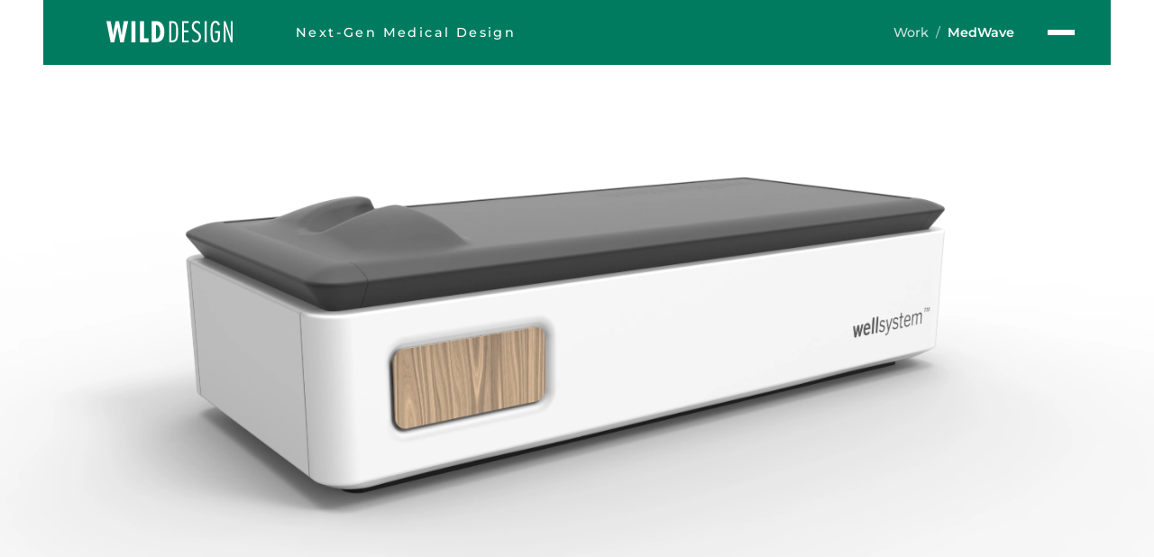

--- FILE ---
content_type: text/html; charset=utf-8
request_url: https://en.wilddesign.de/work/medwave
body_size: 12246
content:
<!DOCTYPE html><!-- This site was created in Webflow. https://webflow.com --><!-- Last Published: Fri Jan 30 2026 12:05:41 GMT+0000 (Coordinated Universal Time) --><html data-wf-domain="en.wilddesign.de" data-wf-page="63c951a485a7a7977ecb2118" data-wf-site="6392febc629df3354256a941" lang="en" data-wf-collection="63c951a485a7a719a9cb2116" data-wf-item-slug="medwave" data-wg-translated="en"><head><meta charset="utf-8"><title>WILDDESIGN | Wellsystem - MedWave</title><meta content="Premium medical massage table." name="description"><meta content="WILDDESIGN | Wellsystem - MedWave" property="og:title"><meta content="Premium medical massage table." property="og:description"><meta content="https://cdn.prod.website-files.com/639afd4e5d394f004ee24786/63ff35c371c6370168d9bd23_Hydrojet-side-left-neutral-Website-BHe.webp" property="og:image"><meta content="WILDDESIGN | Wellsystem - MedWave" property="twitter:title"><meta content="Premium medical massage table." property="twitter:description"><meta content="https://cdn.prod.website-files.com/639afd4e5d394f004ee24786/63ff35c371c6370168d9bd23_Hydrojet-side-left-neutral-Website-BHe.webp" property="twitter:image"><meta property="og:type" content="website"><meta content="summary_large_image" name="twitter:card"><meta content="width=device-width, initial-scale=1" name="viewport"><meta content="Webflow" name="generator"><link href="https://cdn.prod.website-files.com/6392febc629df3354256a941/css/wilddesignweb.webflow.shared.146e8708f.min.css" rel="stylesheet" type="text/css" integrity="sha384-FG6HCPo48Dp9uzoCBDEYcOZ6dsxf6ogSXKuwVN0YH0LmqAqigFl21RY+QxCD+F2A" crossorigin="anonymous"><script type="text/javascript">!function(o,c){var n=c.documentElement,t=" w-mod-";n.className+=t+"js",("ontouchstart"in o||o.DocumentTouch&&c instanceof DocumentTouch)&&(n.className+=t+"touch")}(window,document);</script><link href="https://cdn.prod.website-files.com/6392febc629df3354256a941/640a001ee4d9bf61ca3c1928_Favicon%20browser%20tabs.png" rel="shortcut icon" type="image/x-icon"><link href="https://cdn.prod.website-files.com/6392febc629df3354256a941/640a002132785f23d007c0a8_Favicon%20webclip.png" rel="apple-touch-icon"><link href="https://en.wilddesign.de/work/medwave" rel="canonical"><!-- This script is managed by Finsweet Cookie Consent -->
<!-- Multilanguage Weglot-->




<script type="application/json" id="weglot-data">{"allLanguageUrls":{"de":"https://www.wilddesign.de/work/medwave","en":"https://en.wilddesign.de/work/medwave","zh":"https://zh.wilddesign.de/work/medwave"},"originalCanonicalUrl":"https://www.wilddesign.de/work/medwave","originalPath":"/work/medwave","settings":{"auto_switch":false,"auto_switch_fallback":null,"category":8,"custom_settings":{"button_style":{"with_name":true,"full_name":true,"is_dropdown":true,"with_flags":false,"flag_type":"rectangle_mat","custom_css":""},"switchers":[],"translate_search":false,"loading_bar":true,"hide_switcher":false,"translate_images":false,"subdomain":false,"wait_transition":true,"dynamic":""},"deleted_at":null,"dynamics":[],"excluded_blocks":[{"value":".language","description":"Language switcher im menu"},{"value":".team-name","description":"Team Name"},{"value":".do-not-translate","description":"Weflow <-> Weglot"}],"excluded_paths":[{"excluded_languages":["zh"],"language_button_displayed":false,"type":"END_WITH","value":"/about/news"},{"excluded_languages":["zh"],"language_button_displayed":false,"type":"CONTAIN","value":"blog"},{"excluded_languages":["zh"],"language_button_displayed":false,"type":"END_WITH","value":"/medical-design-blog"}],"external_enabled":true,"host":"www.wilddesign.de","is_dns_set":false,"is_https":true,"language_from":"de","language_from_custom_flag":null,"language_from_custom_name":null,"languages":[{"connect_host_destination":{"is_dns_set":true,"created_on_aws":1682350383,"host":"zh.wilddesign.de"},"custom_code":null,"custom_flag":null,"custom_local_name":null,"custom_name":null,"enabled":true,"language_to":"zh"},{"connect_host_destination":{"is_dns_set":true,"created_on_aws":1682350383,"host":"en.wilddesign.de"},"custom_code":null,"custom_flag":null,"custom_local_name":null,"custom_name":null,"enabled":true,"language_to":"en"}],"media_enabled":true,"page_views_enabled":false,"technology_id":12,"technology_name":"Other","translation_engine":3,"url_type":"SUBDOMAIN","versions":{"translation":1768550134}}}</script>
<script fs-consent-categories="essential" fs-consent-scripttype="text/javascript" type="fs-consent" async="" src="https://cdn.weglot.com/weglot.min.js"></script>

<script fs-consent-categories="essential" fs-consent-scripttype="text/javascript" type="fs-consent">
   Weglot.initialize({
      api_key: 'wg_04866c6ade81a0a85a428c141c5e3bb77',
      hide_switcher: true
    });
</script>

<!-- iOS Link color fix -->
<meta name="format-detection" content="telephone=no">

<!-- Slider -->
<link rel="stylesheet" href="https://unpkg.com/swiper/swiper-bundle.min.css">

<!-- Global CSS Fixes -->
<style>
body { overflow-wrap: break-word; }
.wd-nav__column__expand-button {-webkit-tap-highlight-color: transparent;}
.mobile_hyphens{-webkit-hyphens: auto; -ms-hyphens: auto; hyphens: auto;}
</style>


<!-- Google Tag Manager -->
<script async="">(function(w,d,s,l,i){w[l]=w[l]||[];w[l].push({'gtm.start':
new Date().getTime(),event:'gtm.js'});var f=d.getElementsByTagName(s)[0],
j=d.createElement(s),dl=l!='dataLayer'?'&l='+l:'';j.async=true;j.src=
'https://www.googletagmanager.com/gtm.js?id='+i+dl;f.parentNode.insertBefore(j,f);
})(window,document,'script','dataLayer','GTM-PVZBW3BL');</script>
<!-- End Google Tag Manager -->
<!-- [Attributes by Finsweet] Auto Video -->
<script defer="" src="https://cdn.jsdelivr.net/npm/@finsweet/attributes-autovideo@1/autovideo.js"></script><script src="https://cdn.prod.website-files.com/6392febc629df3354256a941%2F6544eda5f000985a163a8687%2F6839b2d0a56b35ccc131cc4c%2Ffinsweetcomponentsconfig-1.0.5.js" type="module" async="" siteId="6392febc629df3354256a941" finsweet="components"></script><link href="https://www.wilddesign.de/work/medwave" hreflang="de" rel="alternate"><link href="https://en.wilddesign.de/work/medwave" hreflang="en" rel="alternate"><link href="https://zh.wilddesign.de/work/medwave" hreflang="zh" rel="alternate"></head><body><div class="page-wrapper"><nav class="wd-nav"><div data-w-id="819d7bc5-de6f-bd77-3c96-0f0c94997704" class="wd-nav-closed padding-global-horizontal"><div class="container-large wd-nav__container-fixed"><div class="wd-nav__header-bar"><a href="/" class="logo-wrapper w-inline-block"><img src="https://cdn.prod.website-files.com/6392febc629df3354256a941/63ebaacc76c676397ad3c096_wilddesign-logo-white.svg" loading="eager" alt="WILDDESIGN Logo" class="logo"></a><div class="claim"><div class="text-block-6">Next-Gen Medical Design</div></div><div class="breadcrumb"><a href="/works/work" class="link-14">Work</a><div class="text-block-12">/</div><a href="/work/medwave" aria-current="page" class="link-15 w--current">MedWave</a></div><a data-w-id="0d10ab91-14c7-417d-eb07-93a3f1c642e0" href="#" class="wd-nav__burger-button w-inline-block"><div class="wd-nav__burger-button__burger"><div class="burger-bar"></div><div class="burger-bar"></div><div class="burger-bar"></div></div></a></div></div></div><div data-w-id="0d10ab91-14c7-417d-eb07-93a3f1c642d7" class="wd-nav-open padding-global"><div class="container-large wd-nav__container-dropdown"><div class="wd-nav__header-bar border-bottom"><a href="/" class="logo-wrapper w-inline-block"><img src="https://cdn.prod.website-files.com/6392febc629df3354256a941/63ebaacc76c676397ad3c096_wilddesign-logo-white.svg" loading="eager" alt="WILDDESIGN Logo" class="logo"></a><div class="claim"><div class="text-block-6">Next-Gen Medical Design</div></div><div class="breadcrumb"><a href="/works/work" class="link-14">Work</a><div class="text-block-12">/</div><a href="/work/medwave" aria-current="page" class="link-15 w--current">MedWave</a></div><a data-w-id="6ac96887-b4b1-73c1-01e6-4af3b93b669c" href="#" class="wd-nav__burger-button w-inline-block"><div class="wd-nav__burger-button__cross"><div class="cross-1"></div><div class="cross-2"></div></div></a></div><div class="wd-nav__drop-down"><div class="wd-nav__padding"><div class="container-medium"><div class="wd-nav__menu-content"><div class="column-work"><div class="nav-items-work"><div class="wd-nav__column__frame"><p class="wd-nav__link-text-subline">Successes &amp; Methods</p><div class="wd-nav__column__header"><a href="/works/work" class="wd-nav__column__main-link w-inline-block"><div class="wd-nav__main-link-text">Works</div></a><div data-w-id="6b027178-f14e-22e0-e199-a397dce26b0a" class="wd-nav__column__expand-button"></div></div><div class="wd-nav__column__subnav"><a href="/works/awards" class="wd-nav__sub-link w-inline-block">Designawards</a><a href="/works/clients" class="wd-nav__sub-link w-inline-block">Clients</a><a href="/works/methods/processes-methods" class="wd-nav__sub-link w-inline-block">Methods</a></div></div></div></div><div class="column-service"><div class="wd-nav__service"><div class="wd-nav__column__frame"><p class="wd-nav__link-text-subline">What Do We Offer?</p><div class="wd-nav__column__header"><a href="/service/medical" class="wd-nav__column__main-link w-inline-block"><div class="wd-nav__main-link-text">Services</div></a><div data-w-id="6b027178-f14e-22e0-e199-a397dce26b0a" class="wd-nav__column__expand-button"></div></div><div class="wd-nav__column__subnav"><a href="/service/medical-device-design" class="wd-nav__sub-link w-inline-block">Medical Design</a><a href="/service/digital-design" class="wd-nav__sub-link w-inline-block">Digital Design</a><a href="/service/usability-engineering" class="wd-nav__sub-link w-inline-block">Usability Engineering</a><a href="/service/designstrategie" class="wd-nav__sub-link w-inline-block">Design Strategy</a></div></div></div></div><div class="column-about"><div class="wd-nav__about"><div class="wd-nav__column__frame"><p class="wd-nav__link-text-subline">Get to Know Us</p><div class="wd-nav__column__header"><a href="/about/about" class="wd-nav__column__main-link w-inline-block"><div class="wd-nav__main-link-text">About</div></a><div data-w-id="6b027178-f14e-22e0-e199-a397dce26b0a" class="wd-nav__column__expand-button"></div></div><div class="wd-nav__column__subnav"><a href="/about/team" class="wd-nav__sub-link w-inline-block">Team</a><a href="/contact/contact" class="wd-nav__sub-link w-inline-block">Locations</a><a href="/about/join-us" class="wd-nav__sub-link w-inline-block">Join Us</a><a href="/about/news" class="wd-nav__sub-link w-inline-block">News</a></div></div></div></div><div class="column-blog"><div class="wd-nav__blog"><div class="wd-nav__column__frame"><p class="wd-nav__link-text-subline">Medical Design Insights</p><div class="wd-nav__column__header"><a href="/medical-design-blog" class="wd-nav__column__main-link w-inline-block"><div class="wd-nav__main-link-text">Blog</div></a><div data-w-id="6b027178-f14e-22e0-e199-a397dce26b0a" class="wd-nav__column__expand-button"></div></div><div class="wd-nav__column__subnav"><a href="https://en.wilddesign.de/medical-design-blog?wildfilter=Expertise" class="wd-nav__sub-link w-inline-block">Expertise</a><a href="https://en.wilddesign.de/medical-design-blog?wildfilter=Keynote" class="wd-nav__sub-link w-inline-block">Keynote</a><a href="https://en.wilddesign.de/medical-design-blog?wildfilter=Perspective" class="wd-nav__sub-link w-inline-block">Perspective</a><a href="https://en.wilddesign.de/medical-design-blog?wildfilter=Experience" class="wd-nav__sub-link w-inline-block">Experience</a><a href="https://en.wilddesign.de/medical-design-blog?wildfilter=Timeline" class="wd-nav__sub-link w-inline-block">Timeline</a></div></div></div></div><div class="column-contact"><div class="wd-nav__contact"><div class="wd-nav__column__frame"><p class="wd-nav__link-text-subline">Local Contacts</p><div class="wd-nav__column__header"><a href="/contact/contact" class="wd-nav__column__main-link w-inline-block"><div class="wd-nav__main-link-text">Contact</div></a><div data-w-id="6b027178-f14e-22e0-e199-a397dce26b0a" class="wd-nav__column__expand-button"></div></div><div class="wd-nav__column__subnav"><a href="/contact/locations/gelsenkirchen" class="wd-nav__sub-link w-inline-block">Ruhr area</a><a href="/contact/locations/munchen" class="wd-nav__sub-link w-inline-block">Munich, Germany</a><a href="/contact/locations/stuttgart" class="wd-nav__sub-link w-inline-block">Stuttgart, Germany</a><a href="/contact/locations/shanghai" class="wd-nav__sub-link w-inline-block">Shanghai</a><a href="/contact/locations/zurich" class="wd-nav__sub-link w-inline-block">Zurich</a></div></div></div></div></div></div><div class="wd-nav__column-bottom"><div class="media-insights text-size-small"><p class="wd-nav__subline-title">Media Insights</p><div class="wd-nav__subline-link-wrapper"><a href="https://www.linkedin.com/company/wilddesign/" class="link-media w-inline-block">LinkedIn</a><a href="https://www.instagram.com/wilddesigngermany/" class="link-media w-inline-block">Instagram</a></div></div><div class="language text-size-small" data-wg-notranslate=""><p class="wd-nav__subline-title">Language</p><div class="wd-nav__subline-link-wrapper"><a href="javascript:Weglot.switchTo(&#x27;de&#x27;)" class="link-media w-inline-block">Deutsch</a><a href="javascript:Weglot.switchTo(&#x27;en&#x27;)" class="link-media w-inline-block">English</a><a href="javascript:Weglot.switchTo(&#x27;zh&#x27;)" class="link-media w-inline-block">中文</a></div></div></div></div></div></div></div></nav><div class="main-wrapper"><header class="section_header-image-video"><div class="fullscreen-img"><div class="caption-wrapper padding-global-horizontal"><div data-w-id="330e9a1a-92c7-1549-25d1-f2ed2f5270e7" style="-webkit-transform:translate3d(-90px, 0, 0) scale3d(1, 1, 1) rotateX(0) rotateY(0) rotateZ(0) skew(0, 0);-moz-transform:translate3d(-90px, 0, 0) scale3d(1, 1, 1) rotateX(0) rotateY(0) rotateZ(0) skew(0, 0);-ms-transform:translate3d(-90px, 0, 0) scale3d(1, 1, 1) rotateX(0) rotateY(0) rotateZ(0) skew(0, 0);transform:translate3d(-90px, 0, 0) scale3d(1, 1, 1) rotateX(0) rotateY(0) rotateZ(0) skew(0, 0);opacity:0" class="container-small"><p class="pre-title-uppercase">Wave system</p><h1 class="title-text--full-screen-image">Premium medical massage table</h1></div></div><img loading="lazy" alt="Premium medical massage table" src="https://cdn.prod.website-files.com/639afd4e5d394f004ee24786/63dd1d85fe5056eec63ce968_Hydrojet-3D-left.webp" sizes="100vw" srcset="https://cdn.prod.website-files.com/639afd4e5d394f004ee24786/63dd1d85fe5056eec63ce968_Hydrojet-3D-left-p-500.webp 500w, https://cdn.prod.website-files.com/639afd4e5d394f004ee24786/63dd1d85fe5056eec63ce968_Hydrojet-3D-left-p-800.webp 800w, https://cdn.prod.website-files.com/639afd4e5d394f004ee24786/63dd1d85fe5056eec63ce968_Hydrojet-3D-left-p-1080.webp 1080w, https://cdn.prod.website-files.com/639afd4e5d394f004ee24786/63dd1d85fe5056eec63ce968_Hydrojet-3D-left-p-1600.webp 1600w, https://cdn.prod.website-files.com/639afd4e5d394f004ee24786/63dd1d85fe5056eec63ce968_Hydrojet-3D-left-p-2000.webp 2000w, https://cdn.prod.website-files.com/639afd4e5d394f004ee24786/63dd1d85fe5056eec63ce968_Hydrojet-3D-left-p-2600.webp 2600w, https://cdn.prod.website-files.com/639afd4e5d394f004ee24786/63dd1d85fe5056eec63ce968_Hydrojet-3D-left-p-3200.webp 3200w, https://cdn.prod.website-files.com/639afd4e5d394f004ee24786/63dd1d85fe5056eec63ce968_Hydrojet-3D-left.webp 5906w" class="fullscreen-image"><div class="html-embed w-condition-invisible w-embed"><video src="" poster="https://cdn.prod.website-files.com/639afd4e5d394f004ee24786/63dd1d85fe5056eec63ce968_Hydrojet-3D-left.webp" autoplay="autoplay" playsinline="" loop="loop" muted="muted" type="video/mp4" style="object-fit: cover; width:100%; height:100%; position: relative;"></video></div></div></header><div class="section_einleitung padding-global-horizontal padding-global-top"><div data-w-id="712a8cd5-4215-3f97-f86d-fd7fc04e54ed" style="opacity:0;-webkit-transform:translate3d(0, 80px, 0) scale3d(1, 1, 1) rotateX(0) rotateY(0) rotateZ(0) skew(0, 0);-moz-transform:translate3d(0, 80px, 0) scale3d(1, 1, 1) rotateX(0) rotateY(0) rotateZ(0) skew(0, 0);-ms-transform:translate3d(0, 80px, 0) scale3d(1, 1, 1) rotateX(0) rotateY(0) rotateZ(0) skew(0, 0);transform:translate3d(0, 80px, 0) scale3d(1, 1, 1) rotateX(0) rotateY(0) rotateZ(0) skew(0, 0)" class="work-logos-awards container-small padding-bottom-small w-condition-invisible"><div class="client-logo-wrapper"><a href="https://wellsystem.de/" target="_blank" class="link-block-8 w-inline-block"><img loading="lazy" alt="Wave system" src="https://cdn.prod.website-files.com/639afd4e5d394f004ee24786/63dd1bbda1b6d80486989218_wellsystem-logo.webp" class="image-client-logo"></a></div><div class="project-awards w-condition-invisible"><div class="collection-list-wrapper-7 w-dyn-list"><script type="text/x-wf-template" id="wf-template-1747dd2c-fdf4-1d1f-924a-55c209b5c96b">%3Cdiv%20role%3D%22listitem%22%20class%3D%22collection-item-9%20w-dyn-item%20w-dyn-repeater-item%22%3E%3Cimg%20src%3D%22%22%20loading%3D%22lazy%22%20alt%3D%22%22%20class%3D%22image-63%20w-dyn-bind-empty%22%2F%3E%3C%2Fdiv%3E</script><div role="list" class="collection-list-7 w-dyn-items w-dyn-hide"></div></div></div></div><div data-w-id="9d37b99b-e6ba-d85b-81a1-c06b82d1bee4" style="opacity:0;-webkit-transform:translate3d(0, 80px, 0) scale3d(1, 1, 1) rotateX(0) rotateY(0) rotateZ(0) skew(0, 0);-moz-transform:translate3d(0, 80px, 0) scale3d(1, 1, 1) rotateX(0) rotateY(0) rotateZ(0) skew(0, 0);-ms-transform:translate3d(0, 80px, 0) scale3d(1, 1, 1) rotateX(0) rotateY(0) rotateZ(0) skew(0, 0);transform:translate3d(0, 80px, 0) scale3d(1, 1, 1) rotateX(0) rotateY(0) rotateZ(0) skew(0, 0)" class="work-only-logo container-small padding-bottom-small"><div class="client-logo-single-wrapper"><a href="https://wellsystem.de/" target="_blank" class="w-inline-block"><img loading="lazy" src="https://cdn.prod.website-files.com/639afd4e5d394f004ee24786/63dd1bbda1b6d80486989218_wellsystem-logo.webp" alt="Client Logo" class="image-client-logo"></a></div><div class="project-awards w-condition-invisible"><div class="collection-list-wrapper-7 w-dyn-list"><script type="text/x-wf-template" id="wf-template-9d37b99b-e6ba-d85b-81a1-c06b82d1bee9">%3Cdiv%20role%3D%22listitem%22%20class%3D%22collection-item-9%20w-dyn-item%20w-dyn-repeater-item%22%3E%3Cimg%20src%3D%22%22%20loading%3D%22lazy%22%20alt%3D%22%22%20class%3D%22image-63%20w-dyn-bind-empty%22%2F%3E%3C%2Fdiv%3E</script><div role="list" class="collection-list-7 w-dyn-items w-dyn-hide"></div></div></div></div><div data-w-id="837f6bce-7794-efae-d7f3-df782f5dadb1" style="opacity:0;-webkit-transform:translate3d(0, 80px, 0) scale3d(1, 1, 1) rotateX(0) rotateY(0) rotateZ(0) skew(0, 0);-moz-transform:translate3d(0, 80px, 0) scale3d(1, 1, 1) rotateX(0) rotateY(0) rotateZ(0) skew(0, 0);-ms-transform:translate3d(0, 80px, 0) scale3d(1, 1, 1) rotateX(0) rotateY(0) rotateZ(0) skew(0, 0);transform:translate3d(0, 80px, 0) scale3d(1, 1, 1) rotateX(0) rotateY(0) rotateZ(0) skew(0, 0)" class="container-small"><div class="einleitungstext"><div class="rich-text-block w-richtext"><h2>Wellness with a changeable look</h2><p>Wellness must not only feel good, but also look good. Wellsystem is the inventor of the first overwater massager and convinces as the market leader with excellent quality, functionally and also aesthetically. With the new Wave and MedWave line, the company now presents the result of the first collaboration with the WILDDESIGN team.</p></div></div></div><div data-w-id="0916553e-8680-af86-ed98-2e7905feccc0" style="opacity:0;-webkit-transform:translate3d(0, 80px, 0) scale3d(1, 1, 1) rotateX(0) rotateY(0) rotateZ(0) skew(0, 0);-moz-transform:translate3d(0, 80px, 0) scale3d(1, 1, 1) rotateX(0) rotateY(0) rotateZ(0) skew(0, 0);-ms-transform:translate3d(0, 80px, 0) scale3d(1, 1, 1) rotateX(0) rotateY(0) rotateZ(0) skew(0, 0);transform:translate3d(0, 80px, 0) scale3d(1, 1, 1) rotateX(0) rotateY(0) rotateZ(0) skew(0, 0)" class="container-small w-condition-invisible"><div class="w-dyn-list"><div class="w-dyn-empty"><div>No items found.</div></div></div></div><div data-w-id="58739ef5-440e-0483-9a4b-1516a334ac47" style="opacity:0;-webkit-transform:translate3d(0, 80px, 0) scale3d(1, 1, 1) rotateX(0) rotateY(0) rotateZ(0) skew(0, 0);-moz-transform:translate3d(0, 80px, 0) scale3d(1, 1, 1) rotateX(0) rotateY(0) rotateZ(0) skew(0, 0);-ms-transform:translate3d(0, 80px, 0) scale3d(1, 1, 1) rotateX(0) rotateY(0) rotateZ(0) skew(0, 0);transform:translate3d(0, 80px, 0) scale3d(1, 1, 1) rotateX(0) rotateY(0) rotateZ(0) skew(0, 0)" class="container-small w-condition-invisible"><div class="aufgabe-vorgehen-ergebnis w-condition-invisible"><div class="work_intro_column"><h2 class="heading-aufgabe-vorgehen-ergebnis">Task</h2><div class="rich-text-block case-studie-column w-dyn-bind-empty w-richtext"></div></div><div class="work_intro_column"><h2 class="heading-aufgabe-vorgehen-ergebnis">Procedure</h2><div class="rich-text-block case-studie-column w-dyn-bind-empty w-richtext"></div></div><div class="work_intro_column"><h2 class="heading-aufgabe-vorgehen-ergebnis">Result</h2><div class="rich-text-block case-studie-column w-dyn-bind-empty w-richtext"></div></div></div></div></div><section class="section_widescreen-images padding-global-top"><div class="container-full cs-widescreen"><div class="w-dyn-list"><script type="text/x-wf-template" id="wf-template-c5b2da30-b187-4afd-50e3-dbdeb20ac51c">%3Cdiv%20data-w-id%3D%22c5b2da30-b187-4afd-50e3-dbdeb20ac51d%22%20style%3D%22-webkit-transform%3Atranslate3d(-90px%2C%200%2C%200)%20scale3d(1%2C%201%2C%201)%20rotateX(0)%20rotateY(0)%20rotateZ(0)%20skew(0%2C%200)%3B-moz-transform%3Atranslate3d(-90px%2C%200%2C%200)%20scale3d(1%2C%201%2C%201)%20rotateX(0)%20rotateY(0)%20rotateZ(0)%20skew(0%2C%200)%3B-ms-transform%3Atranslate3d(-90px%2C%200%2C%200)%20scale3d(1%2C%201%2C%201)%20rotateX(0)%20rotateY(0)%20rotateZ(0)%20skew(0%2C%200)%3Btransform%3Atranslate3d(-90px%2C%200%2C%200)%20scale3d(1%2C%201%2C%201)%20rotateX(0)%20rotateY(0)%20rotateZ(0)%20skew(0%2C%200)%3Bopacity%3A0%22%20role%3D%22listitem%22%20class%3D%22collection-item-10%20w-dyn-item%20w-dyn-repeater-item%22%3E%3Cdiv%20class%3D%22case-studie__image-first-row%22%3E%3Cimg%20src%3D%22https%3A%2F%2Fcdn.prod.website-files.com%2F639afd4e5d394f004ee24786%2F63dd2118ded6c20bf20cd565_therapeutische%2520Ueberwasser-Massage2.webp%22%20alt%3D%22MedWave%20-%20%C3%9Cberwasser-Massageger%C3%A4t%22%20sizes%3D%22100vw%22%20srcset%3D%22https%3A%2F%2Fcdn.prod.website-files.com%2F639afd4e5d394f004ee24786%2F63dd2118ded6c20bf20cd565_therapeutische%2520Ueberwasser-Massage2-p-500.webp%20500w%2C%20https%3A%2F%2Fcdn.prod.website-files.com%2F639afd4e5d394f004ee24786%2F63dd2118ded6c20bf20cd565_therapeutische%2520Ueberwasser-Massage2-p-800.webp%20800w%2C%20https%3A%2F%2Fcdn.prod.website-files.com%2F639afd4e5d394f004ee24786%2F63dd2118ded6c20bf20cd565_therapeutische%2520Ueberwasser-Massage2-p-1080.webp%201080w%2C%20https%3A%2F%2Fcdn.prod.website-files.com%2F639afd4e5d394f004ee24786%2F63dd2118ded6c20bf20cd565_therapeutische%2520Ueberwasser-Massage2-p-1600.webp%201600w%2C%20https%3A%2F%2Fcdn.prod.website-files.com%2F639afd4e5d394f004ee24786%2F63dd2118ded6c20bf20cd565_therapeutische%2520Ueberwasser-Massage2-p-2000.webp%202000w%2C%20https%3A%2F%2Fcdn.prod.website-files.com%2F639afd4e5d394f004ee24786%2F63dd2118ded6c20bf20cd565_therapeutische%2520Ueberwasser-Massage2.webp%202560w%22%20class%3D%22image-67%22%2F%3E%3C%2Fdiv%3E%3C%2Fdiv%3E</script><div role="list" class="collection-list-8 w-dyn-items"><div data-w-id="c5b2da30-b187-4afd-50e3-dbdeb20ac51d" style="-webkit-transform:translate3d(-90px, 0, 0) scale3d(1, 1, 1) rotateX(0) rotateY(0) rotateZ(0) skew(0, 0);-moz-transform:translate3d(-90px, 0, 0) scale3d(1, 1, 1) rotateX(0) rotateY(0) rotateZ(0) skew(0, 0);-ms-transform:translate3d(-90px, 0, 0) scale3d(1, 1, 1) rotateX(0) rotateY(0) rotateZ(0) skew(0, 0);transform:translate3d(-90px, 0, 0) scale3d(1, 1, 1) rotateX(0) rotateY(0) rotateZ(0) skew(0, 0);opacity:0" role="listitem" class="collection-item-10 w-dyn-item w-dyn-repeater-item"><div class="case-studie__image-first-row"><img src="https://cdn.prod.website-files.com/639afd4e5d394f004ee24786/63dd2118ded6c20bf20cd565_therapeutische%20Ueberwasser-Massage2.webp" alt="MedWave - overwater massager" sizes="100vw" srcset="https://cdn.prod.website-files.com/639afd4e5d394f004ee24786/63dd2118ded6c20bf20cd565_therapeutische%20Ueberwasser-Massage2-p-500.webp 500w, https://cdn.prod.website-files.com/639afd4e5d394f004ee24786/63dd2118ded6c20bf20cd565_therapeutische%20Ueberwasser-Massage2-p-800.webp 800w, https://cdn.prod.website-files.com/639afd4e5d394f004ee24786/63dd2118ded6c20bf20cd565_therapeutische%20Ueberwasser-Massage2-p-1080.webp 1080w, https://cdn.prod.website-files.com/639afd4e5d394f004ee24786/63dd2118ded6c20bf20cd565_therapeutische%20Ueberwasser-Massage2-p-1600.webp 1600w, https://cdn.prod.website-files.com/639afd4e5d394f004ee24786/63dd2118ded6c20bf20cd565_therapeutische%20Ueberwasser-Massage2-p-2000.webp 2000w, https://cdn.prod.website-files.com/639afd4e5d394f004ee24786/63dd2118ded6c20bf20cd565_therapeutische%20Ueberwasser-Massage2.webp 2560w" class="image-67"></div></div></div><div class="empty-state w-dyn-hide w-dyn-empty"></div></div></div></section><section class="section_richt-text1 padding-global"><div data-w-id="5fcb4caa-b420-07f7-1ce8-0e631836a2e7" style="opacity:0;-webkit-transform:translate3d(0, 80px, 0) scale3d(1, 1, 1) rotateX(0) rotateY(0) rotateZ(0) skew(0, 0);-moz-transform:translate3d(0, 80px, 0) scale3d(1, 1, 1) rotateX(0) rotateY(0) rotateZ(0) skew(0, 0);-ms-transform:translate3d(0, 80px, 0) scale3d(1, 1, 1) rotateX(0) rotateY(0) rotateZ(0) skew(0, 0);transform:translate3d(0, 80px, 0) scale3d(1, 1, 1) rotateX(0) rotateY(0) rotateZ(0) skew(0, 0)" class="container-small"><div class="rich-text-block w-richtext"><h2>With ease</h2><p>The design of the new generation is no longer reminiscent of a futuristic sun lounger, as was the case with its predecessor. Instead, the high-quality look is based on noble ceramic bathtubs. The softly rounded plastic housing under the mat blends discreetly into a wide variety of application areas thanks to its clean look and simple colours.</p><p>The mat literally floats on the base and gives wellsystem an aura of lightness and relaxation. The design of the neck elements was a particular challenge for designers and manufacturers. While the rest of the mat rests gently on the surface of the water, the ergonomic elevation encloses the shoulder and neck area. At the same time, it must be very flexible so as not to impair the massage function, but at the same time it must retain its shape even after the massage and without water pressure. </p><h2>Two in one</h2><p>One of the biggest challenges? The versatile use of wellsystem in different facilities. Wellsystem offers a lounge and a clinic version of the overwater massager. Despite the same device topology, both versions had to fit seamlessly into a wide variety of application areas. This meant that two different designs had to be created with cladding elements that were as identical as possible. Each bears its own character and thus fits perfectly into the environment in which it is used.</p><p>‍</p></div></div></section><section class="section_widescreen-images"><div class="container-full cs-widescreen"><div class="w-dyn-list"><script type="text/x-wf-template" id="wf-template-08639672-a24b-dfbc-9958-33e962867578">%3Cdiv%20data-w-id%3D%2208639672-a24b-dfbc-9958-33e962867579%22%20style%3D%22-webkit-transform%3Atranslate3d(-90px%2C%200%2C%200)%20scale3d(1%2C%201%2C%201)%20rotateX(0)%20rotateY(0)%20rotateZ(0)%20skew(0%2C%200)%3B-moz-transform%3Atranslate3d(-90px%2C%200%2C%200)%20scale3d(1%2C%201%2C%201)%20rotateX(0)%20rotateY(0)%20rotateZ(0)%20skew(0%2C%200)%3B-ms-transform%3Atranslate3d(-90px%2C%200%2C%200)%20scale3d(1%2C%201%2C%201)%20rotateX(0)%20rotateY(0)%20rotateZ(0)%20skew(0%2C%200)%3Btransform%3Atranslate3d(-90px%2C%200%2C%200)%20scale3d(1%2C%201%2C%201)%20rotateX(0)%20rotateY(0)%20rotateZ(0)%20skew(0%2C%200)%3Bopacity%3A0%22%20role%3D%22listitem%22%20class%3D%22collection-item-11%20w-dyn-item%20w-dyn-repeater-item%22%3E%3Cdiv%20class%3D%22case-studie__image-row-2%22%3E%3Cimg%20src%3D%22https%3A%2F%2Fcdn.prod.website-files.com%2F639afd4e5d394f004ee24786%2F63dd1f1cc345b9d2167e1c91_therapeutische%2520Ueberwasser-Massage4.webp%22%20alt%3D%22Das%20Produktdesign%20der%20neuen%20Generation%22%20sizes%3D%22100vw%22%20srcset%3D%22https%3A%2F%2Fcdn.prod.website-files.com%2F639afd4e5d394f004ee24786%2F63dd1f1cc345b9d2167e1c91_therapeutische%2520Ueberwasser-Massage4-p-500.webp%20500w%2C%20https%3A%2F%2Fcdn.prod.website-files.com%2F639afd4e5d394f004ee24786%2F63dd1f1cc345b9d2167e1c91_therapeutische%2520Ueberwasser-Massage4-p-800.webp%20800w%2C%20https%3A%2F%2Fcdn.prod.website-files.com%2F639afd4e5d394f004ee24786%2F63dd1f1cc345b9d2167e1c91_therapeutische%2520Ueberwasser-Massage4-p-1080.webp%201080w%2C%20https%3A%2F%2Fcdn.prod.website-files.com%2F639afd4e5d394f004ee24786%2F63dd1f1cc345b9d2167e1c91_therapeutische%2520Ueberwasser-Massage4-p-1600.webp%201600w%2C%20https%3A%2F%2Fcdn.prod.website-files.com%2F639afd4e5d394f004ee24786%2F63dd1f1cc345b9d2167e1c91_therapeutische%2520Ueberwasser-Massage4-p-2000.webp%202000w%2C%20https%3A%2F%2Fcdn.prod.website-files.com%2F639afd4e5d394f004ee24786%2F63dd1f1cc345b9d2167e1c91_therapeutische%2520Ueberwasser-Massage4-p-2600.webp%202600w%2C%20https%3A%2F%2Fcdn.prod.website-files.com%2F639afd4e5d394f004ee24786%2F63dd1f1cc345b9d2167e1c91_therapeutische%2520Ueberwasser-Massage4-p-3200.webp%203200w%2C%20https%3A%2F%2Fcdn.prod.website-files.com%2F639afd4e5d394f004ee24786%2F63dd1f1cc345b9d2167e1c91_therapeutische%2520Ueberwasser-Massage4.webp%203500w%22%20class%3D%22image-66%22%2F%3E%3C%2Fdiv%3E%3C%2Fdiv%3E</script><div data-w-id="08639672-a24b-dfbc-9958-33e962867578" style="-webkit-transform:translate3d(-90px, 0, 0) scale3d(1, 1, 1) rotateX(0) rotateY(0) rotateZ(0) skew(0, 0);-moz-transform:translate3d(-90px, 0, 0) scale3d(1, 1, 1) rotateX(0) rotateY(0) rotateZ(0) skew(0, 0);-ms-transform:translate3d(-90px, 0, 0) scale3d(1, 1, 1) rotateX(0) rotateY(0) rotateZ(0) skew(0, 0);transform:translate3d(-90px, 0, 0) scale3d(1, 1, 1) rotateX(0) rotateY(0) rotateZ(0) skew(0, 0);opacity:0" role="list" class="collection-list-9 w-dyn-items"><div data-w-id="08639672-a24b-dfbc-9958-33e962867579" style="-webkit-transform:translate3d(-90px, 0, 0) scale3d(1, 1, 1) rotateX(0) rotateY(0) rotateZ(0) skew(0, 0);-moz-transform:translate3d(-90px, 0, 0) scale3d(1, 1, 1) rotateX(0) rotateY(0) rotateZ(0) skew(0, 0);-ms-transform:translate3d(-90px, 0, 0) scale3d(1, 1, 1) rotateX(0) rotateY(0) rotateZ(0) skew(0, 0);transform:translate3d(-90px, 0, 0) scale3d(1, 1, 1) rotateX(0) rotateY(0) rotateZ(0) skew(0, 0);opacity:0" role="listitem" class="collection-item-11 w-dyn-item w-dyn-repeater-item"><div class="case-studie__image-row-2"><img src="https://cdn.prod.website-files.com/639afd4e5d394f004ee24786/63dd1f1cc345b9d2167e1c91_therapeutische%20Ueberwasser-Massage4.webp" alt="The new generation product design" sizes="100vw" srcset="https://cdn.prod.website-files.com/639afd4e5d394f004ee24786/63dd1f1cc345b9d2167e1c91_therapeutische%20Ueberwasser-Massage4-p-500.webp 500w, https://cdn.prod.website-files.com/639afd4e5d394f004ee24786/63dd1f1cc345b9d2167e1c91_therapeutische%20Ueberwasser-Massage4-p-800.webp 800w, https://cdn.prod.website-files.com/639afd4e5d394f004ee24786/63dd1f1cc345b9d2167e1c91_therapeutische%20Ueberwasser-Massage4-p-1080.webp 1080w, https://cdn.prod.website-files.com/639afd4e5d394f004ee24786/63dd1f1cc345b9d2167e1c91_therapeutische%20Ueberwasser-Massage4-p-1600.webp 1600w, https://cdn.prod.website-files.com/639afd4e5d394f004ee24786/63dd1f1cc345b9d2167e1c91_therapeutische%20Ueberwasser-Massage4-p-2000.webp 2000w, https://cdn.prod.website-files.com/639afd4e5d394f004ee24786/63dd1f1cc345b9d2167e1c91_therapeutische%20Ueberwasser-Massage4-p-2600.webp 2600w, https://cdn.prod.website-files.com/639afd4e5d394f004ee24786/63dd1f1cc345b9d2167e1c91_therapeutische%20Ueberwasser-Massage4-p-3200.webp 3200w, https://cdn.prod.website-files.com/639afd4e5d394f004ee24786/63dd1f1cc345b9d2167e1c91_therapeutische%20Ueberwasser-Massage4.webp 3500w" class="image-66"></div></div><div data-w-id="08639672-a24b-dfbc-9958-33e962867579" style="-webkit-transform:translate3d(-90px, 0, 0) scale3d(1, 1, 1) rotateX(0) rotateY(0) rotateZ(0) skew(0, 0);-moz-transform:translate3d(-90px, 0, 0) scale3d(1, 1, 1) rotateX(0) rotateY(0) rotateZ(0) skew(0, 0);-ms-transform:translate3d(-90px, 0, 0) scale3d(1, 1, 1) rotateX(0) rotateY(0) rotateZ(0) skew(0, 0);transform:translate3d(-90px, 0, 0) scale3d(1, 1, 1) rotateX(0) rotateY(0) rotateZ(0) skew(0, 0);opacity:0" role="listitem" class="collection-item-11 w-dyn-item w-dyn-repeater-item"><div class="case-studie__image-row-2"><img src="https://cdn.prod.website-files.com/639afd4e5d394f004ee24786/63dd1f1d17a3567016ee911e_therapeutische%20Ueberwasser-Massage3.webp" alt="The new generation product design" sizes="100vw" srcset="https://cdn.prod.website-files.com/639afd4e5d394f004ee24786/63dd1f1d17a3567016ee911e_therapeutische%20Ueberwasser-Massage3-p-500.webp 500w, https://cdn.prod.website-files.com/639afd4e5d394f004ee24786/63dd1f1d17a3567016ee911e_therapeutische%20Ueberwasser-Massage3-p-800.webp 800w, https://cdn.prod.website-files.com/639afd4e5d394f004ee24786/63dd1f1d17a3567016ee911e_therapeutische%20Ueberwasser-Massage3-p-1080.webp 1080w, https://cdn.prod.website-files.com/639afd4e5d394f004ee24786/63dd1f1d17a3567016ee911e_therapeutische%20Ueberwasser-Massage3-p-1600.webp 1600w, https://cdn.prod.website-files.com/639afd4e5d394f004ee24786/63dd1f1d17a3567016ee911e_therapeutische%20Ueberwasser-Massage3-p-2000.webp 2000w, https://cdn.prod.website-files.com/639afd4e5d394f004ee24786/63dd1f1d17a3567016ee911e_therapeutische%20Ueberwasser-Massage3-p-2600.webp 2600w, https://cdn.prod.website-files.com/639afd4e5d394f004ee24786/63dd1f1d17a3567016ee911e_therapeutische%20Ueberwasser-Massage3-p-3200.webp 3200w, https://cdn.prod.website-files.com/639afd4e5d394f004ee24786/63dd1f1d17a3567016ee911e_therapeutische%20Ueberwasser-Massage3.webp 5906w" class="image-66"></div></div></div></div></div></section><section class="section_widescreen-images w-condition-invisible"><div class="container-full cs-widescreen"><div class="collection-list-wrapper-4 w-dyn-list"><script type="text/x-wf-template" id="wf-template-45d64559-9f1f-eecf-9c9f-feed9ca09c06">%3Cdiv%20data-w-id%3D%2245d64559-9f1f-eecf-9c9f-feed9ca09c07%22%20style%3D%22-webkit-transform%3Atranslate3d(-90px%2C%200%2C%200)%20scale3d(1%2C%201%2C%201)%20rotateX(0)%20rotateY(0)%20rotateZ(0)%20skew(0%2C%200)%3B-moz-transform%3Atranslate3d(-90px%2C%200%2C%200)%20scale3d(1%2C%201%2C%201)%20rotateX(0)%20rotateY(0)%20rotateZ(0)%20skew(0%2C%200)%3B-ms-transform%3Atranslate3d(-90px%2C%200%2C%200)%20scale3d(1%2C%201%2C%201)%20rotateX(0)%20rotateY(0)%20rotateZ(0)%20skew(0%2C%200)%3Btransform%3Atranslate3d(-90px%2C%200%2C%200)%20scale3d(1%2C%201%2C%201)%20rotateX(0)%20rotateY(0)%20rotateZ(0)%20skew(0%2C%200)%3Bopacity%3A0%22%20role%3D%22listitem%22%20class%3D%22collection-item-12%20w-dyn-item%20w-dyn-repeater-item%22%3E%3Cdiv%20class%3D%22case-studie__image-row-3%22%3E%3Cimg%20src%3D%22%22%20alt%3D%22%22%20class%3D%22image-65%20w-dyn-bind-empty%22%2F%3E%3C%2Fdiv%3E%3C%2Fdiv%3E</script><div data-w-id="45d64559-9f1f-eecf-9c9f-feed9ca09c06" style="-webkit-transform:translate3d(-90px, 0, 0) scale3d(1, 1, 1) rotateX(0) rotateY(0) rotateZ(0) skew(0, 0);-moz-transform:translate3d(-90px, 0, 0) scale3d(1, 1, 1) rotateX(0) rotateY(0) rotateZ(0) skew(0, 0);-ms-transform:translate3d(-90px, 0, 0) scale3d(1, 1, 1) rotateX(0) rotateY(0) rotateZ(0) skew(0, 0);transform:translate3d(-90px, 0, 0) scale3d(1, 1, 1) rotateX(0) rotateY(0) rotateZ(0) skew(0, 0);opacity:0" role="list" class="collection-list-10 w-dyn-items w-dyn-hide"></div></div></div></section><section class="section_-richt-text2 padding-global"><div data-w-id="00f3e691-6b94-0670-9618-a124b337d21e" style="opacity:0;-webkit-transform:translate3d(0, 80px, 0) scale3d(1, 1, 1) rotateX(0) rotateY(0) rotateZ(0) skew(0, 0);-moz-transform:translate3d(0, 80px, 0) scale3d(1, 1, 1) rotateX(0) rotateY(0) rotateZ(0) skew(0, 0);-ms-transform:translate3d(0, 80px, 0) scale3d(1, 1, 1) rotateX(0) rotateY(0) rotateZ(0) skew(0, 0);transform:translate3d(0, 80px, 0) scale3d(1, 1, 1) rotateX(0) rotateY(0) rotateZ(0) skew(0, 0)" class="container-small"><div class="rich-text-block w-richtext"><h2>Wellsystem Lounge and Clinic</h2><p>In the wellness sector, the Wave variant is used, for example, in fitness clubs, spas or hotels. It therefore integrates into subdued lighting environments and invites potential users to linger and relax.</p><p>The MedWave variant, on the other hand, is used as a medical device. The even more intensive overwater massage helps against tension, and chronic complaints and can support other treatments. It is used in clinics, rehab facilities and doctors' offices, among other places. Compared to the lounge version, the appearance is, therefore, brighter and it conveys seriousness and cleanliness. </p><figure style="max-width:1511pxpx" class="w-richtext-align-fullwidth w-richtext-figure-type-image"><div><img src="https://cdn.prod.website-files.com/639afd4e5d394f004ee24786/672a34c753b326d21b46b045_63dd1e8fe766b144aa512274_therapeutische%2520Ueberwasser-Massage5.webp" loading="lazy" alt="The Wave variant is used in the wellness area"></div></figure><h2>Set accents</h2><p>The complex technology inside naturally needs to be cooled well, but an openwork grille would have destroyed the clean ceramic character. The ventilation was therefore concealed by a slightly recessed panel in the lower part of the device. Different graphic inserts thus simultaneously create an easily customizable unique selling point. In an initial design, material accents were also set here, for example, a clean stainless steel fascia for the medical area or a natural wood look for the wellness area. The lighting sitting behind it can also be adapted to the surroundings and thus appear invitingly warm or soothingly cool, for example.</p><p>With these solutions, wellsystem can be used flexibly in different facilities without the high cost and material expenditure and can also be individualized if required. </p><h3>What was the WILDDESIGN part?</h3><ul role="list"><li>Design vision </li><li>Design concept</li></ul><figure style="padding-bottom:56.206088992974244%" class="w-richtext-align-fullwidth w-richtext-figure-type-video"><div><iframe allowfullscreen="true" frameborder="0" scrolling="no" src="https://www.youtube.com/embed/EREzqPIYbGM" title="Table de soins Wellsystem MEDICAL TOUCH by HYDROJET"></iframe></div></figure></div></div></section><section class="section_widescreen-images w-condition-invisible"><div class="container-full cs-widescreen"><div class="w-dyn-list"><script type="text/x-wf-template" id="wf-template-94f4a8fc-450c-5622-690f-3f7a11314a93">%3Cdiv%20data-w-id%3D%2294f4a8fc-450c-5622-690f-3f7a11314a94%22%20style%3D%22-webkit-transform%3Atranslate3d(-90px%2C%200%2C%200)%20scale3d(1%2C%201%2C%201)%20rotateX(0)%20rotateY(0)%20rotateZ(0)%20skew(0%2C%200)%3B-moz-transform%3Atranslate3d(-90px%2C%200%2C%200)%20scale3d(1%2C%201%2C%201)%20rotateX(0)%20rotateY(0)%20rotateZ(0)%20skew(0%2C%200)%3B-ms-transform%3Atranslate3d(-90px%2C%200%2C%200)%20scale3d(1%2C%201%2C%201)%20rotateX(0)%20rotateY(0)%20rotateZ(0)%20skew(0%2C%200)%3Btransform%3Atranslate3d(-90px%2C%200%2C%200)%20scale3d(1%2C%201%2C%201)%20rotateX(0)%20rotateY(0)%20rotateZ(0)%20skew(0%2C%200)%3Bopacity%3A0%22%20role%3D%22listitem%22%20class%3D%22collection-item-11%20w-dyn-item%20w-dyn-repeater-item%22%3E%3Cdiv%20class%3D%22case-studie__image-row-2%22%3E%3Cimg%20src%3D%22%22%20alt%3D%22%22%20class%3D%22image-66%20w-dyn-bind-empty%22%2F%3E%3C%2Fdiv%3E%3C%2Fdiv%3E</script><div data-w-id="94f4a8fc-450c-5622-690f-3f7a11314a93" style="-webkit-transform:translate3d(-90px, 0, 0) scale3d(1, 1, 1) rotateX(0) rotateY(0) rotateZ(0) skew(0, 0);-moz-transform:translate3d(-90px, 0, 0) scale3d(1, 1, 1) rotateX(0) rotateY(0) rotateZ(0) skew(0, 0);-ms-transform:translate3d(-90px, 0, 0) scale3d(1, 1, 1) rotateX(0) rotateY(0) rotateZ(0) skew(0, 0);transform:translate3d(-90px, 0, 0) scale3d(1, 1, 1) rotateX(0) rotateY(0) rotateZ(0) skew(0, 0);opacity:0" role="list" class="collection-list-9 w-dyn-items w-dyn-hide"></div></div></div></section><section class="section_-richt-text2 padding-global w-condition-invisible"><div class="container-small"><div class="rich-text-block w-dyn-bind-empty w-richtext"></div></div></section><section class="section_-testimonial padding-global w-condition-invisible"><div data-w-id="26b79c25-7834-324c-3659-7e0d62fc1f8e" style="opacity:0;-webkit-transform:translate3d(0, 80px, 0) scale3d(1, 1, 1) rotateX(0) rotateY(0) rotateZ(0) skew(0, 0);-moz-transform:translate3d(0, 80px, 0) scale3d(1, 1, 1) rotateX(0) rotateY(0) rotateZ(0) skew(0, 0);-ms-transform:translate3d(0, 80px, 0) scale3d(1, 1, 1) rotateX(0) rotateY(0) rotateZ(0) skew(0, 0);transform:translate3d(0, 80px, 0) scale3d(1, 1, 1) rotateX(0) rotateY(0) rotateZ(0) skew(0, 0)" class="container-small"><div><div class="rich-text-block-testimonial case-studie w-dyn-bind-empty w-richtext"></div><div class="div-block-70 w-condition-invisible"><img loading="lazy" alt="Testimonial image" src="" class="image-testimonial w-dyn-bind-empty"><div class="div-block-155"><div class="testimonial-name w-dyn-bind-empty w-richtext"></div></div></div></div></div></section><section class="padding-global background-color-green"><div data-w-id="d6af8a66-4cb2-5470-52dc-0263eb0b049c" class="container-small"><div class="contact-quote-block"><div class="div-block-183"><img src="https://cdn.prod.website-files.com/639afd4e5d394f004ee24786/63ff2b9c8b4d1afed9d081a3_Tim-Meier.webp" loading="lazy" alt="Contact person WILDDESIGN" class="image-17"></div><div class="div-block-67"><p class="contact-quote">&quot;We focused on lightness and relaxation in the design of the Wave and MedWave lines, drawing inspiration from fine ceramic bathtubs.&quot;</p></div><div class="div-block-68"><div class="div-block-69 text-color-white"><p class="ansprechpartner-headline">Your contact person for the project</p><p class="text-color-white padding-0 do-not-translate" data-wg-notranslate="">Tim Meier</p><p class="text-color-white padding-0">Lead Designer</p><p class="text-color-white padding-0">+49-(0)209-702-642-00</p><a href="mailto:tim.meier@wilddesign.de" class="text-color-white">tim.meier@wilddesign.de</a></div></div></div></div></section><section class="section_work_slider padding-global-vertical"><div data-w-id="aa170a61-8e8b-b763-8321-6c88772d5b8c" style="opacity:0;-webkit-transform:translate3d(0, 80px, 0) scale3d(1, 1, 1) rotateX(0) rotateY(0) rotateZ(0) skew(0, 0);-moz-transform:translate3d(0, 80px, 0) scale3d(1, 1, 1) rotateX(0) rotateY(0) rotateZ(0) skew(0, 0);-ms-transform:translate3d(0, 80px, 0) scale3d(1, 1, 1) rotateX(0) rotateY(0) rotateZ(0) skew(0, 0);transform:translate3d(0, 80px, 0) scale3d(1, 1, 1) rotateX(0) rotateY(0) rotateZ(0) skew(0, 0)" class="container-full"><div class="container-work-slider w-container"><div class="padding-global-horizontal"><div class="container-small padding-bottom-small"><p class="pre-title-uppercase">Next gen Medical design</p><h2>More success stories for our customers</h2></div></div><div class="div-block-223"><div class="slider-wrapper w-dyn-list"><div role="list" class="slider-list w-dyn-items"><div role="listitem" class="slider-item work-slider-item w-dyn-item"><a data-w-id="aa170a61-8e8b-b763-8321-6c88772d5b9c" href="/work/soundtalks-bv" class="link-block-3 w-inline-block"><div class="case-studie-image-container"><img alt="Innovative early warning system in factory farming" loading="lazy" style="-webkit-transform:translate3d(0, 0, 0) scale3d(1, 1, 1) rotateX(0) rotateY(0) rotateZ(0) skew(0, 0);-moz-transform:translate3d(0, 0, 0) scale3d(1, 1, 1) rotateX(0) rotateY(0) rotateZ(0) skew(0, 0);-ms-transform:translate3d(0, 0, 0) scale3d(1, 1, 1) rotateX(0) rotateY(0) rotateZ(0) skew(0, 0);transform:translate3d(0, 0, 0) scale3d(1, 1, 1) rotateX(0) rotateY(0) rotateZ(0) skew(0, 0);transform-style:preserve-3d" src="https://cdn.prod.website-files.com/639afd4e5d394f004ee24786/66fbdffb8b31eeda5ffba1fe_SoundTalks-Thumb2.webp" sizes="(max-width: 767px) 100vw, (max-width: 991px) 728px, 940px" srcset="https://cdn.prod.website-files.com/639afd4e5d394f004ee24786/66fbdffb8b31eeda5ffba1fe_SoundTalks-Thumb2-p-500.webp 500w, https://cdn.prod.website-files.com/639afd4e5d394f004ee24786/66fbdffb8b31eeda5ffba1fe_SoundTalks-Thumb2-p-800.webp 800w, https://cdn.prod.website-files.com/639afd4e5d394f004ee24786/66fbdffb8b31eeda5ffba1fe_SoundTalks-Thumb2-p-1080.webp 1080w, https://cdn.prod.website-files.com/639afd4e5d394f004ee24786/66fbdffb8b31eeda5ffba1fe_SoundTalks-Thumb2-p-1600.webp 1600w, https://cdn.prod.website-files.com/639afd4e5d394f004ee24786/66fbdffb8b31eeda5ffba1fe_SoundTalks-Thumb2-p-2000.webp 2000w, https://cdn.prod.website-files.com/639afd4e5d394f004ee24786/66fbdffb8b31eeda5ffba1fe_SoundTalks-Thumb2-p-2600.webp 2600w, https://cdn.prod.website-files.com/639afd4e5d394f004ee24786/66fbdffb8b31eeda5ffba1fe_SoundTalks-Thumb2.webp 3000w" class="case-studie-image"></div><div style="background-color:rgb(255,255,255)" class="case-studie-text-block"><p class="case-studie-client">SOUNDTALKS</p><p class="case-studie-subtitle">SoundTalks BV</p></div></a></div><div role="listitem" class="slider-item work-slider-item w-dyn-item"><a data-w-id="aa170a61-8e8b-b763-8321-6c88772d5b9c" href="/work/sartorius-strategic-corporate-product-design" class="link-block-3 w-inline-block"><div class="case-studie-image-container"><img alt="Corporate Product Design" loading="lazy" style="-webkit-transform:translate3d(0, 0, 0) scale3d(1, 1, 1) rotateX(0) rotateY(0) rotateZ(0) skew(0, 0);-moz-transform:translate3d(0, 0, 0) scale3d(1, 1, 1) rotateX(0) rotateY(0) rotateZ(0) skew(0, 0);-ms-transform:translate3d(0, 0, 0) scale3d(1, 1, 1) rotateX(0) rotateY(0) rotateZ(0) skew(0, 0);transform:translate3d(0, 0, 0) scale3d(1, 1, 1) rotateX(0) rotateY(0) rotateZ(0) skew(0, 0);transform-style:preserve-3d" src="https://cdn.prod.website-files.com/639afd4e5d394f004ee24786/650031a2ead7951cf39b3808_Sartorius-Case%20Study-Header.webp" sizes="(max-width: 767px) 100vw, (max-width: 991px) 728px, 940px" srcset="https://cdn.prod.website-files.com/639afd4e5d394f004ee24786/650031a2ead7951cf39b3808_Sartorius-Case%20Study-Header-p-500.webp 500w, https://cdn.prod.website-files.com/639afd4e5d394f004ee24786/650031a2ead7951cf39b3808_Sartorius-Case%20Study-Header-p-800.webp 800w, https://cdn.prod.website-files.com/639afd4e5d394f004ee24786/650031a2ead7951cf39b3808_Sartorius-Case%20Study-Header-p-1080.webp 1080w, https://cdn.prod.website-files.com/639afd4e5d394f004ee24786/650031a2ead7951cf39b3808_Sartorius-Case%20Study-Header-p-1600.webp 1600w, https://cdn.prod.website-files.com/639afd4e5d394f004ee24786/650031a2ead7951cf39b3808_Sartorius-Case%20Study-Header-p-2000.webp 2000w, https://cdn.prod.website-files.com/639afd4e5d394f004ee24786/650031a2ead7951cf39b3808_Sartorius-Case%20Study-Header-p-2600.webp 2600w, https://cdn.prod.website-files.com/639afd4e5d394f004ee24786/650031a2ead7951cf39b3808_Sartorius-Case%20Study-Header-p-3200.webp 3200w, https://cdn.prod.website-files.com/639afd4e5d394f004ee24786/650031a2ead7951cf39b3808_Sartorius-Case%20Study-Header.webp 4000w" class="case-studie-image"></div><div style="background-color:rgb(255,255,255)" class="case-studie-text-block"><p class="case-studie-client">Sartorius</p><p class="case-studie-subtitle">Sartorius</p></div></a></div><div role="listitem" class="slider-item work-slider-item w-dyn-item"><a data-w-id="aa170a61-8e8b-b763-8321-6c88772d5b9c" href="/work/sq-line" class="link-block-3 w-inline-block"><div class="case-studie-image-container"><img alt="Basic orthopedic instruments" loading="lazy" style="-webkit-transform:translate3d(0, 0, 0) scale3d(1, 1, 1) rotateX(0) rotateY(0) rotateZ(0) skew(0, 0);-moz-transform:translate3d(0, 0, 0) scale3d(1, 1, 1) rotateX(0) rotateY(0) rotateZ(0) skew(0, 0);-ms-transform:translate3d(0, 0, 0) scale3d(1, 1, 1) rotateX(0) rotateY(0) rotateZ(0) skew(0, 0);transform:translate3d(0, 0, 0) scale3d(1, 1, 1) rotateX(0) rotateY(0) rotateZ(0) skew(0, 0);transform-style:preserve-3d" src="https://cdn.prod.website-files.com/639afd4e5d394f004ee24786/63fdc65140003446dcf59846_image%2011.webp" sizes="(max-width: 767px) 100vw, (max-width: 991px) 728px, 940px" srcset="https://cdn.prod.website-files.com/639afd4e5d394f004ee24786/63fdc65140003446dcf59846_image%2011-p-500.webp 500w, https://cdn.prod.website-files.com/639afd4e5d394f004ee24786/63fdc65140003446dcf59846_image%2011.webp 700w" class="case-studie-image"></div><div style="background-color:rgb(255,255,255)" class="case-studie-text-block"><p class="case-studie-client">AESCULAP</p><p class="case-studie-subtitle">SQ.LINE</p></div></a></div><div role="listitem" class="slider-item work-slider-item w-dyn-item"><a data-w-id="aa170a61-8e8b-b763-8321-6c88772d5b9c" href="/work/spindiag" class="link-block-3 w-inline-block"><div class="case-studie-image-container"><img alt="PCR Point-of-Care Platform" loading="lazy" style="-webkit-transform:translate3d(0, 0, 0) scale3d(1, 1, 1) rotateX(0) rotateY(0) rotateZ(0) skew(0, 0);-moz-transform:translate3d(0, 0, 0) scale3d(1, 1, 1) rotateX(0) rotateY(0) rotateZ(0) skew(0, 0);-ms-transform:translate3d(0, 0, 0) scale3d(1, 1, 1) rotateX(0) rotateY(0) rotateZ(0) skew(0, 0);transform:translate3d(0, 0, 0) scale3d(1, 1, 1) rotateX(0) rotateY(0) rotateZ(0) skew(0, 0);transform-style:preserve-3d" src="https://cdn.prod.website-files.com/639afd4e5d394f004ee24786/63ff801e0035b1099c4b4d54_Default%2BPackaging-Rev01-190911-SWo_mk.webp" sizes="(max-width: 767px) 100vw, (max-width: 991px) 728px, 940px" srcset="https://cdn.prod.website-files.com/639afd4e5d394f004ee24786/63ff801e0035b1099c4b4d54_Default%2BPackaging-Rev01-190911-SWo_mk-p-500.webp 500w, https://cdn.prod.website-files.com/639afd4e5d394f004ee24786/63ff801e0035b1099c4b4d54_Default%2BPackaging-Rev01-190911-SWo_mk-p-800.webp 800w, https://cdn.prod.website-files.com/639afd4e5d394f004ee24786/63ff801e0035b1099c4b4d54_Default%2BPackaging-Rev01-190911-SWo_mk-p-1080.webp 1080w, https://cdn.prod.website-files.com/639afd4e5d394f004ee24786/63ff801e0035b1099c4b4d54_Default%2BPackaging-Rev01-190911-SWo_mk-p-1600.webp 1600w, https://cdn.prod.website-files.com/639afd4e5d394f004ee24786/63ff801e0035b1099c4b4d54_Default%2BPackaging-Rev01-190911-SWo_mk-p-2000.webp 2000w, https://cdn.prod.website-files.com/639afd4e5d394f004ee24786/63ff801e0035b1099c4b4d54_Default%2BPackaging-Rev01-190911-SWo_mk.webp 2049w" class="case-studie-image"></div><div style="background-color:rgb(255,255,255)" class="case-studie-text-block"><p class="case-studie-client">Spindiag</p><p class="case-studie-subtitle">Rhonda</p></div></a></div><div role="listitem" class="slider-item work-slider-item w-dyn-item"><a data-w-id="aa170a61-8e8b-b763-8321-6c88772d5b9c" href="/work/siasun" class="link-block-3 w-inline-block"><div class="case-studie-image-container"><img alt="7-axis robot arm" loading="lazy" style="-webkit-transform:translate3d(0, 0, 0) scale3d(1, 1, 1) rotateX(0) rotateY(0) rotateZ(0) skew(0, 0);-moz-transform:translate3d(0, 0, 0) scale3d(1, 1, 1) rotateX(0) rotateY(0) rotateZ(0) skew(0, 0);-ms-transform:translate3d(0, 0, 0) scale3d(1, 1, 1) rotateX(0) rotateY(0) rotateZ(0) skew(0, 0);transform:translate3d(0, 0, 0) scale3d(1, 1, 1) rotateX(0) rotateY(0) rotateZ(0) skew(0, 0);transform-style:preserve-3d" src="https://cdn.prod.website-files.com/639afd4e5d394f004ee24786/65f957cfc7cfd863ae63e361_roboteram.webp" sizes="(max-width: 767px) 100vw, (max-width: 991px) 728px, 940px" srcset="https://cdn.prod.website-files.com/639afd4e5d394f004ee24786/65f957cfc7cfd863ae63e361_roboteram-p-500.webp 500w, https://cdn.prod.website-files.com/639afd4e5d394f004ee24786/65f957cfc7cfd863ae63e361_roboteram-p-800.webp 800w, https://cdn.prod.website-files.com/639afd4e5d394f004ee24786/65f957cfc7cfd863ae63e361_roboteram-p-1080.webp 1080w, https://cdn.prod.website-files.com/639afd4e5d394f004ee24786/65f957cfc7cfd863ae63e361_roboteram-p-1600.webp 1600w, https://cdn.prod.website-files.com/639afd4e5d394f004ee24786/65f957cfc7cfd863ae63e361_roboteram-p-2000.webp 2000w, https://cdn.prod.website-files.com/639afd4e5d394f004ee24786/65f957cfc7cfd863ae63e361_roboteram-p-2600.webp 2600w, https://cdn.prod.website-files.com/639afd4e5d394f004ee24786/65f957cfc7cfd863ae63e361_roboteram.webp 2602w" class="case-studie-image"></div><div style="background-color:rgb(255,255,255)" class="case-studie-text-block"><p class="case-studie-client">SIASUN</p><p class="case-studie-subtitle">7-axis robot arm</p></div></a></div><div role="listitem" class="slider-item work-slider-item w-dyn-item"><a data-w-id="aa170a61-8e8b-b763-8321-6c88772d5b9c" href="/work/advitos" class="link-block-3 w-inline-block"><div class="case-studie-image-container"><img alt="User-friendly multi-organ support" loading="lazy" style="-webkit-transform:translate3d(0, 0, 0) scale3d(1, 1, 1) rotateX(0) rotateY(0) rotateZ(0) skew(0, 0);-moz-transform:translate3d(0, 0, 0) scale3d(1, 1, 1) rotateX(0) rotateY(0) rotateZ(0) skew(0, 0);-ms-transform:translate3d(0, 0, 0) scale3d(1, 1, 1) rotateX(0) rotateY(0) rotateZ(0) skew(0, 0);transform:translate3d(0, 0, 0) scale3d(1, 1, 1) rotateX(0) rotateY(0) rotateZ(0) skew(0, 0);transform-style:preserve-3d" src="https://cdn.prod.website-files.com/639afd4e5d394f004ee24786/68c14854d6a9ea1d4d1a59dd_Advitos_BK300_Case-Study.webp" sizes="(max-width: 767px) 100vw, (max-width: 991px) 728px, 940px" srcset="https://cdn.prod.website-files.com/639afd4e5d394f004ee24786/68c14854d6a9ea1d4d1a59dd_Advitos_BK300_Case-Study-p-500.webp 500w, https://cdn.prod.website-files.com/639afd4e5d394f004ee24786/68c14854d6a9ea1d4d1a59dd_Advitos_BK300_Case-Study-p-800.webp 800w, https://cdn.prod.website-files.com/639afd4e5d394f004ee24786/68c14854d6a9ea1d4d1a59dd_Advitos_BK300_Case-Study-p-1080.webp 1080w, https://cdn.prod.website-files.com/639afd4e5d394f004ee24786/68c14854d6a9ea1d4d1a59dd_Advitos_BK300_Case-Study.webp 1500w" class="case-studie-image"></div><div style="background-color:rgb(255,255,255)" class="case-studie-text-block"><p class="case-studie-client">ADVITOS GMBH</p><p class="case-studie-subtitle">ADVOS ID</p></div></a></div><div role="listitem" class="slider-item work-slider-item w-dyn-item"><a data-w-id="aa170a61-8e8b-b763-8321-6c88772d5b9c" href="/work/pralubase" class="link-block-3 w-inline-block"><div class="case-studie-image-container"><img alt="Storage for medical pens" loading="lazy" style="-webkit-transform:translate3d(0, 0, 0) scale3d(1, 1, 1) rotateX(0) rotateY(0) rotateZ(0) skew(0, 0);-moz-transform:translate3d(0, 0, 0) scale3d(1, 1, 1) rotateX(0) rotateY(0) rotateZ(0) skew(0, 0);-ms-transform:translate3d(0, 0, 0) scale3d(1, 1, 1) rotateX(0) rotateY(0) rotateZ(0) skew(0, 0);transform:translate3d(0, 0, 0) scale3d(1, 1, 1) rotateX(0) rotateY(0) rotateZ(0) skew(0, 0);transform-style:preserve-3d" src="https://cdn.prod.website-files.com/639afd4e5d394f004ee24786/63f4dd9ccc5ac0c45bc6edb6_pralubase-small.webp" sizes="(max-width: 767px) 100vw, (max-width: 991px) 728px, 940px" srcset="https://cdn.prod.website-files.com/639afd4e5d394f004ee24786/63f4dd9ccc5ac0c45bc6edb6_pralubase-small-p-500.webp 500w, https://cdn.prod.website-files.com/639afd4e5d394f004ee24786/63f4dd9ccc5ac0c45bc6edb6_pralubase-small-p-800.webp 800w, https://cdn.prod.website-files.com/639afd4e5d394f004ee24786/63f4dd9ccc5ac0c45bc6edb6_pralubase-small-p-1080.webp 1080w, https://cdn.prod.website-files.com/639afd4e5d394f004ee24786/63f4dd9ccc5ac0c45bc6edb6_pralubase-small-p-1600.webp 1600w, https://cdn.prod.website-files.com/639afd4e5d394f004ee24786/63f4dd9ccc5ac0c45bc6edb6_pralubase-small.webp 1864w" class="case-studie-image"></div><div style="background-color:rgb(255,255,255)" class="case-studie-text-block"><p class="case-studie-client">SANOFI</p><p class="case-studie-subtitle">Pralubase</p></div></a></div><div role="listitem" class="slider-item work-slider-item w-dyn-item"><a data-w-id="aa170a61-8e8b-b763-8321-6c88772d5b9c" href="/work/cofi-system" class="link-block-3 w-inline-block"><div class="case-studie-image-container"><img alt="Two in one in the cath lab" loading="lazy" style="-webkit-transform:translate3d(0, 0, 0) scale3d(1, 1, 1) rotateX(0) rotateY(0) rotateZ(0) skew(0, 0);-moz-transform:translate3d(0, 0, 0) scale3d(1, 1, 1) rotateX(0) rotateY(0) rotateZ(0) skew(0, 0);-ms-transform:translate3d(0, 0, 0) scale3d(1, 1, 1) rotateX(0) rotateY(0) rotateZ(0) skew(0, 0);transform:translate3d(0, 0, 0) scale3d(1, 1, 1) rotateX(0) rotateY(0) rotateZ(0) skew(0, 0);transform-style:preserve-3d" src="https://cdn.prod.website-files.com/639afd4e5d394f004ee24786/661d357c42b3d4643674eaf4_WD-210009_CoFi_Plus_ZoomPers1.webp" sizes="(max-width: 767px) 100vw, (max-width: 991px) 728px, 940px" srcset="https://cdn.prod.website-files.com/639afd4e5d394f004ee24786/661d357c42b3d4643674eaf4_WD-210009_CoFi_Plus_ZoomPers1-p-500.webp 500w, https://cdn.prod.website-files.com/639afd4e5d394f004ee24786/661d357c42b3d4643674eaf4_WD-210009_CoFi_Plus_ZoomPers1-p-800.webp 800w, https://cdn.prod.website-files.com/639afd4e5d394f004ee24786/661d357c42b3d4643674eaf4_WD-210009_CoFi_Plus_ZoomPers1-p-1080.webp 1080w, https://cdn.prod.website-files.com/639afd4e5d394f004ee24786/661d357c42b3d4643674eaf4_WD-210009_CoFi_Plus_ZoomPers1-p-1600.webp 1600w, https://cdn.prod.website-files.com/639afd4e5d394f004ee24786/661d357c42b3d4643674eaf4_WD-210009_CoFi_Plus_ZoomPers1-p-2000.webp 2000w, https://cdn.prod.website-files.com/639afd4e5d394f004ee24786/661d357c42b3d4643674eaf4_WD-210009_CoFi_Plus_ZoomPers1-p-2600.webp 2600w, https://cdn.prod.website-files.com/639afd4e5d394f004ee24786/661d357c42b3d4643674eaf4_WD-210009_CoFi_Plus_ZoomPers1-p-3200.webp 3200w, https://cdn.prod.website-files.com/639afd4e5d394f004ee24786/661d357c42b3d4643674eaf4_WD-210009_CoFi_Plus_ZoomPers1.webp 3286w" class="case-studie-image"></div><div style="background-color:rgb(255,255,255)" class="case-studie-text-block"><p class="case-studie-client">CorFlow Therapeutics</p><p class="case-studie-subtitle">CoFI system</p></div></a></div><div role="listitem" class="slider-item work-slider-item w-dyn-item"><a data-w-id="aa170a61-8e8b-b763-8321-6c88772d5b9c" href="/work/cortex21" class="link-block-3 w-inline-block"><div class="case-studie-image-container"><img alt="Mobile respiratory gas analysis" loading="lazy" style="-webkit-transform:translate3d(0, 0, 0) scale3d(1, 1, 1) rotateX(0) rotateY(0) rotateZ(0) skew(0, 0);-moz-transform:translate3d(0, 0, 0) scale3d(1, 1, 1) rotateX(0) rotateY(0) rotateZ(0) skew(0, 0);-ms-transform:translate3d(0, 0, 0) scale3d(1, 1, 1) rotateX(0) rotateY(0) rotateZ(0) skew(0, 0);transform:translate3d(0, 0, 0) scale3d(1, 1, 1) rotateX(0) rotateY(0) rotateZ(0) skew(0, 0);transform-style:preserve-3d" src="https://cdn.prod.website-files.com/639afd4e5d394f004ee24786/64eeebad5c1700c1886a4d10_cortex21-work.webp" sizes="(max-width: 767px) 100vw, (max-width: 991px) 728px, 940px" srcset="https://cdn.prod.website-files.com/639afd4e5d394f004ee24786/64eeebad5c1700c1886a4d10_cortex21-work-p-500.webp 500w, https://cdn.prod.website-files.com/639afd4e5d394f004ee24786/64eeebad5c1700c1886a4d10_cortex21-work-p-800.webp 800w, https://cdn.prod.website-files.com/639afd4e5d394f004ee24786/64eeebad5c1700c1886a4d10_cortex21-work-p-1080.webp 1080w, https://cdn.prod.website-files.com/639afd4e5d394f004ee24786/64eeebad5c1700c1886a4d10_cortex21-work-p-1600.webp 1600w, https://cdn.prod.website-files.com/639afd4e5d394f004ee24786/64eeebad5c1700c1886a4d10_cortex21-work-p-2000.webp 2000w, https://cdn.prod.website-files.com/639afd4e5d394f004ee24786/64eeebad5c1700c1886a4d10_cortex21-work-p-2600.webp 2600w, https://cdn.prod.website-files.com/639afd4e5d394f004ee24786/64eeebad5c1700c1886a4d10_cortex21-work.webp 3170w" class="case-studie-image"></div><div style="background-color:rgb(255,255,255)" class="case-studie-text-block"><p class="case-studie-client">CORTEX Biophysics</p><p class="case-studie-subtitle">Cortex C21</p></div></a></div><div role="listitem" class="slider-item work-slider-item w-dyn-item"><a data-w-id="aa170a61-8e8b-b763-8321-6c88772d5b9c" href="/work/laparoscopic-clip-applier" class="link-block-3 w-inline-block"><div class="case-studie-image-container"><img alt="Laparoscopic instruments" loading="lazy" style="-webkit-transform:translate3d(0, 0, 0) scale3d(1, 1, 1) rotateX(0) rotateY(0) rotateZ(0) skew(0, 0);-moz-transform:translate3d(0, 0, 0) scale3d(1, 1, 1) rotateX(0) rotateY(0) rotateZ(0) skew(0, 0);-ms-transform:translate3d(0, 0, 0) scale3d(1, 1, 1) rotateX(0) rotateY(0) rotateZ(0) skew(0, 0);transform:translate3d(0, 0, 0) scale3d(1, 1, 1) rotateX(0) rotateY(0) rotateZ(0) skew(0, 0);transform-style:preserve-3d" src="https://cdn.prod.website-files.com/639afd4e5d394f004ee24786/6891b71b99f16437349fcc88_laparoscopic-clip-applier-Druckknopf-Detail2.webp" sizes="(max-width: 767px) 100vw, (max-width: 991px) 728px, 940px" srcset="https://cdn.prod.website-files.com/639afd4e5d394f004ee24786/6891b71b99f16437349fcc88_laparoscopic-clip-applier-Druckknopf-Detail2-p-500.webp 500w, https://cdn.prod.website-files.com/639afd4e5d394f004ee24786/6891b71b99f16437349fcc88_laparoscopic-clip-applier-Druckknopf-Detail2-p-800.webp 800w, https://cdn.prod.website-files.com/639afd4e5d394f004ee24786/6891b71b99f16437349fcc88_laparoscopic-clip-applier-Druckknopf-Detail2-p-1080.webp 1080w, https://cdn.prod.website-files.com/639afd4e5d394f004ee24786/6891b71b99f16437349fcc88_laparoscopic-clip-applier-Druckknopf-Detail2-p-1600.webp 1600w, https://cdn.prod.website-files.com/639afd4e5d394f004ee24786/6891b71b99f16437349fcc88_laparoscopic-clip-applier-Druckknopf-Detail2-p-2000.webp 2000w, https://cdn.prod.website-files.com/639afd4e5d394f004ee24786/6891b71b99f16437349fcc88_laparoscopic-clip-applier-Druckknopf-Detail2-p-2600.webp 2600w, https://cdn.prod.website-files.com/639afd4e5d394f004ee24786/6891b71b99f16437349fcc88_laparoscopic-clip-applier-Druckknopf-Detail2.webp 3000w" class="case-studie-image"></div><div style="background-color:rgb(255,255,255)" class="case-studie-text-block"><p class="case-studie-client">Aesculap</p><p class="case-studie-subtitle">Laparoscopic clip applier </p></div></a></div><div role="listitem" class="slider-item work-slider-item w-dyn-item"><a data-w-id="aa170a61-8e8b-b763-8321-6c88772d5b9c" href="/work/surgical-robot-startup-teil-1" class="link-block-3 w-inline-block"><div class="case-studie-image-container"><img alt="Robotics and ID design" loading="lazy" style="-webkit-transform:translate3d(0, 0, 0) scale3d(1, 1, 1) rotateX(0) rotateY(0) rotateZ(0) skew(0, 0);-moz-transform:translate3d(0, 0, 0) scale3d(1, 1, 1) rotateX(0) rotateY(0) rotateZ(0) skew(0, 0);-ms-transform:translate3d(0, 0, 0) scale3d(1, 1, 1) rotateX(0) rotateY(0) rotateZ(0) skew(0, 0);transform:translate3d(0, 0, 0) scale3d(1, 1, 1) rotateX(0) rotateY(0) rotateZ(0) skew(0, 0);transform-style:preserve-3d" src="https://cdn.prod.website-files.com/639afd4e5d394f004ee24786/672373d5928aa280c2ef7352_Robotik-und-ID-Design.webp" sizes="(max-width: 767px) 100vw, (max-width: 991px) 728px, 940px" srcset="https://cdn.prod.website-files.com/639afd4e5d394f004ee24786/672373d5928aa280c2ef7352_Robotik-und-ID-Design-p-500.webp 500w, https://cdn.prod.website-files.com/639afd4e5d394f004ee24786/672373d5928aa280c2ef7352_Robotik-und-ID-Design-p-800.webp 800w, https://cdn.prod.website-files.com/639afd4e5d394f004ee24786/672373d5928aa280c2ef7352_Robotik-und-ID-Design-p-1080.webp 1080w, https://cdn.prod.website-files.com/639afd4e5d394f004ee24786/672373d5928aa280c2ef7352_Robotik-und-ID-Design-p-1600.webp 1600w, https://cdn.prod.website-files.com/639afd4e5d394f004ee24786/672373d5928aa280c2ef7352_Robotik-und-ID-Design.webp 2000w" class="case-studie-image"></div><div style="background-color:rgb(255,255,255)" class="case-studie-text-block"><p class="case-studie-client">Surgical Robot Startup</p><p class="case-studie-subtitle">Surgical Robot Startup Part 1</p></div></a></div><div role="listitem" class="slider-item work-slider-item w-dyn-item"><a data-w-id="aa170a61-8e8b-b763-8321-6c88772d5b9c" href="/work/elisa-300-500" class="link-block-3 w-inline-block"><div class="case-studie-image-container"><img alt="Clinical Intensive Care Ventilation System" loading="lazy" style="-webkit-transform:translate3d(0, 0, 0) scale3d(1, 1, 1) rotateX(0) rotateY(0) rotateZ(0) skew(0, 0);-moz-transform:translate3d(0, 0, 0) scale3d(1, 1, 1) rotateX(0) rotateY(0) rotateZ(0) skew(0, 0);-ms-transform:translate3d(0, 0, 0) scale3d(1, 1, 1) rotateX(0) rotateY(0) rotateZ(0) skew(0, 0);transform:translate3d(0, 0, 0) scale3d(1, 1, 1) rotateX(0) rotateY(0) rotateZ(0) skew(0, 0);transform-style:preserve-3d" src="https://cdn.prod.website-files.com/639afd4e5d394f004ee24786/63fc799bcba4166678b413a0_Elisa300_02-BHe.png" class="case-studie-image"></div><div style="background-color:rgb(255,255,255)" class="case-studie-text-block"><p class="case-studie-client">Löwenstein Medical</p><p class="case-studie-subtitle">Elisa 800 / 300 / 500</p></div></a></div><div role="listitem" class="slider-item work-slider-item w-dyn-item"><a data-w-id="aa170a61-8e8b-b763-8321-6c88772d5b9c" href="/work/advitos-gui" class="link-block-3 w-inline-block"><div class="case-studie-image-container"><img alt="Intuitive UI for greater patient safety" loading="lazy" style="-webkit-transform:translate3d(0, 0, 0) scale3d(1, 1, 1) rotateX(0) rotateY(0) rotateZ(0) skew(0, 0);-moz-transform:translate3d(0, 0, 0) scale3d(1, 1, 1) rotateX(0) rotateY(0) rotateZ(0) skew(0, 0);-ms-transform:translate3d(0, 0, 0) scale3d(1, 1, 1) rotateX(0) rotateY(0) rotateZ(0) skew(0, 0);transform:translate3d(0, 0, 0) scale3d(1, 1, 1) rotateX(0) rotateY(0) rotateZ(0) skew(0, 0);transform-style:preserve-3d" src="https://cdn.prod.website-files.com/639afd4e5d394f004ee24786/67da8dd7e95657eeb029bc05_Frame%203465954.webp" sizes="(max-width: 767px) 100vw, (max-width: 991px) 728px, 940px" srcset="https://cdn.prod.website-files.com/639afd4e5d394f004ee24786/67da8dd7e95657eeb029bc05_Frame%203465954-p-500.webp 500w, https://cdn.prod.website-files.com/639afd4e5d394f004ee24786/67da8dd7e95657eeb029bc05_Frame%203465954-p-800.webp 800w, https://cdn.prod.website-files.com/639afd4e5d394f004ee24786/67da8dd7e95657eeb029bc05_Frame%203465954-p-1080.webp 1080w, https://cdn.prod.website-files.com/639afd4e5d394f004ee24786/67da8dd7e95657eeb029bc05_Frame%203465954-p-1600.webp 1600w, https://cdn.prod.website-files.com/639afd4e5d394f004ee24786/67da8dd7e95657eeb029bc05_Frame%203465954-p-2000.webp 2000w, https://cdn.prod.website-files.com/639afd4e5d394f004ee24786/67da8dd7e95657eeb029bc05_Frame%203465954.webp 2529w" class="case-studie-image"></div><div style="background-color:rgb(255,255,255)" class="case-studie-text-block"><p class="case-studie-client">ADVITOS GMBH</p><p class="case-studie-subtitle">ADVITOS GUI</p></div></a></div><div role="listitem" class="slider-item work-slider-item w-dyn-item"><a data-w-id="aa170a61-8e8b-b763-8321-6c88772d5b9c" href="/work/trisect-rapide" class="link-block-3 w-inline-block"><div class="case-studie-image-container"><img alt="Minimally invasive combination instrument" loading="lazy" style="-webkit-transform:translate3d(0, 0, 0) scale3d(1, 1, 1) rotateX(0) rotateY(0) rotateZ(0) skew(0, 0);-moz-transform:translate3d(0, 0, 0) scale3d(1, 1, 1) rotateX(0) rotateY(0) rotateZ(0) skew(0, 0);-ms-transform:translate3d(0, 0, 0) scale3d(1, 1, 1) rotateX(0) rotateY(0) rotateZ(0) skew(0, 0);transform:translate3d(0, 0, 0) scale3d(1, 1, 1) rotateX(0) rotateY(0) rotateZ(0) skew(0, 0);transform-style:preserve-3d" src="https://cdn.prod.website-files.com/639afd4e5d394f004ee24786/64eeeeb843fd8d3f676889d7_erbe-trisect-rapide.webp" sizes="(max-width: 767px) 100vw, (max-width: 991px) 728px, 940px" srcset="https://cdn.prod.website-files.com/639afd4e5d394f004ee24786/64eeeeb843fd8d3f676889d7_erbe-trisect-rapide-p-500.webp 500w, https://cdn.prod.website-files.com/639afd4e5d394f004ee24786/64eeeeb843fd8d3f676889d7_erbe-trisect-rapide-p-800.webp 800w, https://cdn.prod.website-files.com/639afd4e5d394f004ee24786/64eeeeb843fd8d3f676889d7_erbe-trisect-rapide-p-1080.webp 1080w, https://cdn.prod.website-files.com/639afd4e5d394f004ee24786/64eeeeb843fd8d3f676889d7_erbe-trisect-rapide-p-1600.webp 1600w, https://cdn.prod.website-files.com/639afd4e5d394f004ee24786/64eeeeb843fd8d3f676889d7_erbe-trisect-rapide-p-2000.webp 2000w, https://cdn.prod.website-files.com/639afd4e5d394f004ee24786/64eeeeb843fd8d3f676889d7_erbe-trisect-rapide-p-2600.webp 2600w, https://cdn.prod.website-files.com/639afd4e5d394f004ee24786/64eeeeb843fd8d3f676889d7_erbe-trisect-rapide-p-3200.webp 3200w, https://cdn.prod.website-files.com/639afd4e5d394f004ee24786/64eeeeb843fd8d3f676889d7_erbe-trisect-rapide.webp 3999w" class="case-studie-image"></div><div style="background-color:rgb(255,255,255)" class="case-studie-text-block"><p class="case-studie-client">Erbe Elektromedizin </p><p class="case-studie-subtitle">TriSect rapide</p></div></a></div><div role="listitem" class="slider-item work-slider-item w-dyn-item"><a data-w-id="aa170a61-8e8b-b763-8321-6c88772d5b9c" href="/work/mona" class="link-block-3 w-inline-block"><div class="case-studie-image-container"><img alt="AI controlled intensive care assistance" loading="lazy" style="-webkit-transform:translate3d(0, 0, 0) scale3d(1, 1, 1) rotateX(0) rotateY(0) rotateZ(0) skew(0, 0);-moz-transform:translate3d(0, 0, 0) scale3d(1, 1, 1) rotateX(0) rotateY(0) rotateZ(0) skew(0, 0);-ms-transform:translate3d(0, 0, 0) scale3d(1, 1, 1) rotateX(0) rotateY(0) rotateZ(0) skew(0, 0);transform:translate3d(0, 0, 0) scale3d(1, 1, 1) rotateX(0) rotateY(0) rotateZ(0) skew(0, 0);transform-style:preserve-3d" src="https://cdn.prod.website-files.com/639afd4e5d394f004ee24786/63f488f24efb981fa6817e18_AI-Medical%20Design%20Mona%20(5).webp" sizes="(max-width: 767px) 100vw, (max-width: 991px) 728px, 940px" srcset="https://cdn.prod.website-files.com/639afd4e5d394f004ee24786/63f488f24efb981fa6817e18_AI-Medical%20Design%20Mona%20(5)-p-500.webp 500w, https://cdn.prod.website-files.com/639afd4e5d394f004ee24786/63f488f24efb981fa6817e18_AI-Medical%20Design%20Mona%20(5)-p-800.webp 800w, https://cdn.prod.website-files.com/639afd4e5d394f004ee24786/63f488f24efb981fa6817e18_AI-Medical%20Design%20Mona%20(5)-p-1080.webp 1080w, https://cdn.prod.website-files.com/639afd4e5d394f004ee24786/63f488f24efb981fa6817e18_AI-Medical%20Design%20Mona%20(5)-p-1600.webp 1600w, https://cdn.prod.website-files.com/639afd4e5d394f004ee24786/63f488f24efb981fa6817e18_AI-Medical%20Design%20Mona%20(5)-p-2000.webp 2000w, https://cdn.prod.website-files.com/639afd4e5d394f004ee24786/63f488f24efb981fa6817e18_AI-Medical%20Design%20Mona%20(5)-p-2600.webp 2600w, https://cdn.prod.website-files.com/639afd4e5d394f004ee24786/63f488f24efb981fa6817e18_AI-Medical%20Design%20Mona%20(5)-p-3200.webp 3200w, https://cdn.prod.website-files.com/639afd4e5d394f004ee24786/63f488f24efb981fa6817e18_AI-Medical%20Design%20Mona%20(5).webp 4096w" class="case-studie-image"></div><div style="background-color:rgb(255,255,255)" class="case-studie-text-block"><p class="case-studie-client">Clinomic</p><p class="case-studie-subtitle">Mona</p></div></a></div><div role="listitem" class="slider-item work-slider-item w-dyn-item"><a data-w-id="aa170a61-8e8b-b763-8321-6c88772d5b9c" href="/work/magnos" class="link-block-3 w-inline-block"><div class="case-studie-image-container"><img alt="AI-supported digital dermoscopy system" loading="lazy" style="-webkit-transform:translate3d(0, 0, 0) scale3d(1, 1, 1) rotateX(0) rotateY(0) rotateZ(0) skew(0, 0);-moz-transform:translate3d(0, 0, 0) scale3d(1, 1, 1) rotateX(0) rotateY(0) rotateZ(0) skew(0, 0);-ms-transform:translate3d(0, 0, 0) scale3d(1, 1, 1) rotateX(0) rotateY(0) rotateZ(0) skew(0, 0);transform:translate3d(0, 0, 0) scale3d(1, 1, 1) rotateX(0) rotateY(0) rotateZ(0) skew(0, 0);transform-style:preserve-3d" src="https://cdn.prod.website-files.com/639afd4e5d394f004ee24786/672c856ba1167fb46d78f972_Magnos-thumb.webp" sizes="(max-width: 767px) 100vw, (max-width: 991px) 728px, 940px" srcset="https://cdn.prod.website-files.com/639afd4e5d394f004ee24786/672c856ba1167fb46d78f972_Magnos-thumb-p-500.webp 500w, https://cdn.prod.website-files.com/639afd4e5d394f004ee24786/672c856ba1167fb46d78f972_Magnos-thumb-p-800.webp 800w, https://cdn.prod.website-files.com/639afd4e5d394f004ee24786/672c856ba1167fb46d78f972_Magnos-thumb-p-1080.webp 1080w, https://cdn.prod.website-files.com/639afd4e5d394f004ee24786/672c856ba1167fb46d78f972_Magnos-thumb.webp 1161w" class="case-studie-image"></div><div style="background-color:rgb(255,255,255)" class="case-studie-text-block"><p class="case-studie-client">Magnosco</p><p class="case-studie-subtitle">Magnos</p></div></a></div><div role="listitem" class="slider-item work-slider-item w-dyn-item"><a data-w-id="aa170a61-8e8b-b763-8321-6c88772d5b9c" href="/work/leoni-4" class="link-block-3 w-inline-block"><div class="case-studie-image-container"><img alt="Leoni 4 - ventilator for neonatology" loading="lazy" style="-webkit-transform:translate3d(0, 0, 0) scale3d(1, 1, 1) rotateX(0) rotateY(0) rotateZ(0) skew(0, 0);-moz-transform:translate3d(0, 0, 0) scale3d(1, 1, 1) rotateX(0) rotateY(0) rotateZ(0) skew(0, 0);-ms-transform:translate3d(0, 0, 0) scale3d(1, 1, 1) rotateX(0) rotateY(0) rotateZ(0) skew(0, 0);transform:translate3d(0, 0, 0) scale3d(1, 1, 1) rotateX(0) rotateY(0) rotateZ(0) skew(0, 0);transform-style:preserve-3d" src="https://cdn.prod.website-files.com/639afd4e5d394f004ee24786/64c9f930ba3b1581e50d5b9f_Leonie4_Details_033.webp" sizes="(max-width: 767px) 100vw, (max-width: 991px) 728px, 940px" srcset="https://cdn.prod.website-files.com/639afd4e5d394f004ee24786/64c9f930ba3b1581e50d5b9f_Leonie4_Details_033-p-500.webp 500w, https://cdn.prod.website-files.com/639afd4e5d394f004ee24786/64c9f930ba3b1581e50d5b9f_Leonie4_Details_033-p-800.webp 800w, https://cdn.prod.website-files.com/639afd4e5d394f004ee24786/64c9f930ba3b1581e50d5b9f_Leonie4_Details_033-p-1080.webp 1080w, https://cdn.prod.website-files.com/639afd4e5d394f004ee24786/64c9f930ba3b1581e50d5b9f_Leonie4_Details_033-p-1600.webp 1600w, https://cdn.prod.website-files.com/639afd4e5d394f004ee24786/64c9f930ba3b1581e50d5b9f_Leonie4_Details_033-p-2000.webp 2000w, https://cdn.prod.website-files.com/639afd4e5d394f004ee24786/64c9f930ba3b1581e50d5b9f_Leonie4_Details_033.webp 2500w" class="case-studie-image"></div><div style="background-color:rgb(255,255,255)" class="case-studie-text-block"><p class="case-studie-client">Löwenstein Medical</p><p class="case-studie-subtitle">LEONI 4</p></div></a></div><div role="listitem" class="slider-item work-slider-item w-dyn-item"><a data-w-id="aa170a61-8e8b-b763-8321-6c88772d5b9c" href="/work/mfoamer" class="link-block-3 w-inline-block"><div class="case-studie-image-container"><img alt="Microfoam therapy for venous disorders" loading="lazy" style="-webkit-transform:translate3d(0, 0, 0) scale3d(1, 1, 1) rotateX(0) rotateY(0) rotateZ(0) skew(0, 0);-moz-transform:translate3d(0, 0, 0) scale3d(1, 1, 1) rotateX(0) rotateY(0) rotateZ(0) skew(0, 0);-ms-transform:translate3d(0, 0, 0) scale3d(1, 1, 1) rotateX(0) rotateY(0) rotateZ(0) skew(0, 0);transform:translate3d(0, 0, 0) scale3d(1, 1, 1) rotateX(0) rotateY(0) rotateZ(0) skew(0, 0);transform-style:preserve-3d" src="https://cdn.prod.website-files.com/639afd4e5d394f004ee24786/64099abd8439a7434e5d5252_Cabrera-Cartdridge2-02-TLa-BHe.webp" sizes="(max-width: 767px) 100vw, (max-width: 991px) 728px, 940px" srcset="https://cdn.prod.website-files.com/639afd4e5d394f004ee24786/64099abd8439a7434e5d5252_Cabrera-Cartdridge2-02-TLa-BHe-p-500.webp 500w, https://cdn.prod.website-files.com/639afd4e5d394f004ee24786/64099abd8439a7434e5d5252_Cabrera-Cartdridge2-02-TLa-BHe-p-800.webp 800w, https://cdn.prod.website-files.com/639afd4e5d394f004ee24786/64099abd8439a7434e5d5252_Cabrera-Cartdridge2-02-TLa-BHe-p-1080.webp 1080w, https://cdn.prod.website-files.com/639afd4e5d394f004ee24786/64099abd8439a7434e5d5252_Cabrera-Cartdridge2-02-TLa-BHe-p-1600.webp 1600w, https://cdn.prod.website-files.com/639afd4e5d394f004ee24786/64099abd8439a7434e5d5252_Cabrera-Cartdridge2-02-TLa-BHe-p-2000.webp 2000w, https://cdn.prod.website-files.com/639afd4e5d394f004ee24786/64099abd8439a7434e5d5252_Cabrera-Cartdridge2-02-TLa-BHe-p-2600.webp 2600w, https://cdn.prod.website-files.com/639afd4e5d394f004ee24786/64099abd8439a7434e5d5252_Cabrera-Cartdridge2-02-TLa-BHe.webp 2911w" class="case-studie-image"></div><div style="background-color:rgb(255,255,255)" class="case-studie-text-block"><p class="case-studie-client">Cabrera</p><p class="case-studie-subtitle">MFoamer</p></div></a></div><div role="listitem" class="slider-item work-slider-item w-dyn-item"><a data-w-id="aa170a61-8e8b-b763-8321-6c88772d5b9c" href="/work/surgical-robot-startup-teil-2" class="link-block-3 w-inline-block"><div class="case-studie-image-container"><img alt="Robotics and UI design" loading="lazy" style="-webkit-transform:translate3d(0, 0, 0) scale3d(1, 1, 1) rotateX(0) rotateY(0) rotateZ(0) skew(0, 0);-moz-transform:translate3d(0, 0, 0) scale3d(1, 1, 1) rotateX(0) rotateY(0) rotateZ(0) skew(0, 0);-ms-transform:translate3d(0, 0, 0) scale3d(1, 1, 1) rotateX(0) rotateY(0) rotateZ(0) skew(0, 0);transform:translate3d(0, 0, 0) scale3d(1, 1, 1) rotateX(0) rotateY(0) rotateZ(0) skew(0, 0);transform-style:preserve-3d" src="https://cdn.prod.website-files.com/639afd4e5d394f004ee24786/67234359e0be6c39eb524e30_Robotik-und-UI-Design.webp" sizes="(max-width: 767px) 100vw, (max-width: 991px) 728px, 940px" srcset="https://cdn.prod.website-files.com/639afd4e5d394f004ee24786/67234359e0be6c39eb524e30_Robotik-und-UI-Design-p-500.webp 500w, https://cdn.prod.website-files.com/639afd4e5d394f004ee24786/67234359e0be6c39eb524e30_Robotik-und-UI-Design-p-800.webp 800w, https://cdn.prod.website-files.com/639afd4e5d394f004ee24786/67234359e0be6c39eb524e30_Robotik-und-UI-Design-p-1080.webp 1080w, https://cdn.prod.website-files.com/639afd4e5d394f004ee24786/67234359e0be6c39eb524e30_Robotik-und-UI-Design.webp 2000w" class="case-studie-image"></div><div style="background-color:rgb(255,255,255)" class="case-studie-text-block"><p class="case-studie-client">Surgical Robot Startup</p><p class="case-studie-subtitle">Surgical Robot Startup Part 2</p></div></a></div><div role="listitem" class="slider-item work-slider-item w-dyn-item"><a data-w-id="aa170a61-8e8b-b763-8321-6c88772d5b9c" href="/work/polaris-op-leuchten" class="link-block-3 w-inline-block"><div class="case-studie-image-container"><img alt="OR lighting system" loading="lazy" style="-webkit-transform:translate3d(0, 0, 0) scale3d(1, 1, 1) rotateX(0) rotateY(0) rotateZ(0) skew(0, 0);-moz-transform:translate3d(0, 0, 0) scale3d(1, 1, 1) rotateX(0) rotateY(0) rotateZ(0) skew(0, 0);-ms-transform:translate3d(0, 0, 0) scale3d(1, 1, 1) rotateX(0) rotateY(0) rotateZ(0) skew(0, 0);transform:translate3d(0, 0, 0) scale3d(1, 1, 1) rotateX(0) rotateY(0) rotateZ(0) skew(0, 0);transform-style:preserve-3d" src="https://cdn.prod.website-files.com/639afd4e5d394f004ee24786/68946c483659cb5686d00e11_WD-Dr%C3%A4ger-Polaris-Font.webp" sizes="(max-width: 767px) 100vw, (max-width: 991px) 728px, 940px" srcset="https://cdn.prod.website-files.com/639afd4e5d394f004ee24786/68946c483659cb5686d00e11_WD-Dr%C3%A4ger-Polaris-Font-p-500.webp 500w, https://cdn.prod.website-files.com/639afd4e5d394f004ee24786/68946c483659cb5686d00e11_WD-Dr%C3%A4ger-Polaris-Font-p-800.webp 800w, https://cdn.prod.website-files.com/639afd4e5d394f004ee24786/68946c483659cb5686d00e11_WD-Dr%C3%A4ger-Polaris-Font-p-1080.webp 1080w, https://cdn.prod.website-files.com/639afd4e5d394f004ee24786/68946c483659cb5686d00e11_WD-Dr%C3%A4ger-Polaris-Font-p-1600.webp 1600w, https://cdn.prod.website-files.com/639afd4e5d394f004ee24786/68946c483659cb5686d00e11_WD-Dr%C3%A4ger-Polaris-Font.webp 1980w" class="case-studie-image"></div><div style="background-color:rgb(255,255,255)" class="case-studie-text-block"><p class="case-studie-client">Dräger</p><p class="case-studie-subtitle">Dräger Polaris surgical lights</p></div></a></div></div></div><div class="slider-navigation-wrapper"><div class="slider-navigation prev-slide"><img src="https://cdn.prod.website-files.com/6392febc629df3354256a941/64006a920539cf17b88e9742_Arrow-Left--blue.svg" loading="lazy" alt="Arrow" class="arrow-blue-left"></div><div class="slider-navigation next-slide"><img src="https://cdn.prod.website-files.com/6392febc629df3354256a941/64006a923bd77753fd903b1a_Arrow-Right--blue.svg" loading="lazy" alt="Arrow" class="arrow-blue-right"></div></div></div></div></div></section><div class="hide"><div class="fs_cmsnest_wrapper-4 w-dyn-list"><div fs-cmsnest-collection="categories" fs-cmsnest-element="template-reference" role="list" class="fs_cmsnest_list-2 w-dyn-items"><div role="listitem" class="fs_cmsnest_item w-dyn-item"><a href="/category/produktdesign" class="fs_cmsnest_link">Text link</a><div class="fs_cmsnest_category-2"><div class="fs_cmsnest_label-2">Product Design</div></div></div></div></div></div></div><div class="footer padding-global"><div><div data-w-id="507efee6-73df-d86f-106a-c7b149601a6c" class="container-large"><div class="wd-nav__menu-content"><div class="footer__column-work"><div class="nav-items-work"><div class="wd-nav__column__frame"><p class="wd-nav__link-text-subline">Successes &amp; Methods</p><div class="wd-nav__column__header"><a href="/works/work" class="wd-nav__column__main-link w-inline-block"><div class="wd-nav__main-link-text">Works</div></a><div data-w-id="6b027178-f14e-22e0-e199-a397dce26b0a" class="wd-nav__column__expand-button"></div></div><div class="wd-nav__column__subnav"><a href="/works/awards" class="wd-nav__sub-link w-inline-block">Designawards</a><a href="/works/clients" class="wd-nav__sub-link w-inline-block">Clients</a><a href="/works/methods/processes-methods" class="wd-nav__sub-link w-inline-block">Methods</a></div></div></div></div><div class="footer__column-service"><div class="wd-nav__service"><div class="wd-nav__column__frame"><p class="wd-nav__link-text-subline">What Do We Offer?</p><div class="wd-nav__column__header"><a href="/service/medical" class="wd-nav__column__main-link w-inline-block"><div class="wd-nav__main-link-text">Services</div></a><div data-w-id="6b027178-f14e-22e0-e199-a397dce26b0a" class="wd-nav__column__expand-button"></div></div><div class="wd-nav__column__subnav"><a href="/service/medical-device-design" class="wd-nav__sub-link w-inline-block">Medical Design</a><a href="/service/digital-design" class="wd-nav__sub-link w-inline-block">Digital Design</a><a href="/service/usability-engineering" class="wd-nav__sub-link w-inline-block">Usability Engineering</a><a href="/service/designstrategie" class="wd-nav__sub-link w-inline-block">Design Strategy</a></div></div></div></div><div class="footer__column-about"><div class="wd-nav__about"><div class="wd-nav__column__frame"><p class="wd-nav__link-text-subline">Get to Know Us</p><div class="wd-nav__column__header"><a href="/about/about" class="wd-nav__column__main-link w-inline-block"><div class="wd-nav__main-link-text">About</div></a><div data-w-id="6b027178-f14e-22e0-e199-a397dce26b0a" class="wd-nav__column__expand-button"></div></div><div class="wd-nav__column__subnav"><a href="/about/team" class="wd-nav__sub-link w-inline-block">Team</a><a href="/contact/contact" class="wd-nav__sub-link w-inline-block">Locations</a><a href="/about/join-us" class="wd-nav__sub-link w-inline-block">Join Us</a><a href="/about/news" class="wd-nav__sub-link w-inline-block">News</a></div></div></div></div><div class="footer__column-blog"><div class="wd-nav__blog"><div class="wd-nav__column__frame"><p class="wd-nav__link-text-subline">Medical Design Insights</p><div class="wd-nav__column__header"><a href="/medical-design-blog" class="wd-nav__column__main-link w-inline-block"><div class="wd-nav__main-link-text">Blog</div></a><div data-w-id="6b027178-f14e-22e0-e199-a397dce26b0a" class="wd-nav__column__expand-button"></div></div><div class="wd-nav__column__subnav"><a href="https://en.wilddesign.de/medical-design-blog?wildfilter=Expertise" class="wd-nav__sub-link w-inline-block">Expertise</a><a href="https://en.wilddesign.de/medical-design-blog?wildfilter=Keynote" class="wd-nav__sub-link w-inline-block">Keynote</a><a href="https://en.wilddesign.de/medical-design-blog?wildfilter=Perspective" class="wd-nav__sub-link w-inline-block">Perspective</a><a href="https://en.wilddesign.de/medical-design-blog?wildfilter=Experience" class="wd-nav__sub-link w-inline-block">Experience</a><a href="https://en.wilddesign.de/medical-design-blog?wildfilter=Timeline" class="wd-nav__sub-link w-inline-block">Timeline</a></div></div></div></div><div class="footer__column-contact"><div class="wd-nav__contact"><div class="wd-nav__column__frame"><p class="wd-nav__link-text-subline">Local Contacts</p><div class="wd-nav__column__header"><a href="/contact/contact" class="wd-nav__column__main-link w-inline-block"><div class="wd-nav__main-link-text">Contact</div></a><div data-w-id="6b027178-f14e-22e0-e199-a397dce26b0a" class="wd-nav__column__expand-button"></div></div><div class="wd-nav__column__subnav"><a href="/contact/locations/gelsenkirchen" class="wd-nav__sub-link w-inline-block">Ruhr area</a><a href="/contact/locations/munchen" class="wd-nav__sub-link w-inline-block">Munich, Germany</a><a href="/contact/locations/stuttgart" class="wd-nav__sub-link w-inline-block">Stuttgart, Germany</a><a href="/contact/locations/shanghai" class="wd-nav__sub-link w-inline-block">Shanghai</a><a href="/contact/locations/zurich" class="wd-nav__sub-link w-inline-block">Zurich</a></div></div></div></div></div><div class="footer__column-bottom"><div class="media-insights text-size-small"><p class="wd-nav__subline-title">Media Insights</p><div class="wd-nav__subline-link-wrapper"><a href="https://www.linkedin.com/company/wilddesign/" class="link-media w-inline-block">LinkedIn</a><a href="https://www.instagram.com/wilddesigngermany/" class="link-media w-inline-block">Instagram</a></div></div><div class="copyright text-size-small"><p class="wd-nav__subline-title">Legal matters</p><div class="wd-nav__subline-link-wrapper"><a fs-consent-element="open-preferences" href="#" class="link-media">Cookie Settings</a><a href="/rechtliches/impressum" class="link-media">Legal Notice</a><a href="/rechtliches/datenschutz" class="link-media">Privacy Policy</a></div></div></div><div class="footer__newsletter-container"><p class="footer__newsletter-text">Don't want to miss out on the latest trends and innovations in medical design?</p><a href="https://newsletter.wilddesign.de/en/newsletter/" target="_blank" class="button on-dark-background newsletter w-button">Subscribe to our newsletter now</a></div></div></div></div></div><script src="https://d3e54v103j8qbb.cloudfront.net/js/jquery-3.5.1.min.dc5e7f18c8.js?site=6392febc629df3354256a941" type="text/javascript" integrity="sha256-9/aliU8dGd2tb6OSsuzixeV4y/faTqgFtohetphbbj0=" crossorigin="anonymous"></script><script src="https://cdn.prod.website-files.com/6392febc629df3354256a941/js/webflow.schunk.36b8fb49256177c8.js" type="text/javascript" integrity="sha384-4abIlA5/v7XaW1HMXKBgnUuhnjBYJ/Z9C1OSg4OhmVw9O3QeHJ/qJqFBERCDPv7G" crossorigin="anonymous"></script><script src="https://cdn.prod.website-files.com/6392febc629df3354256a941/js/webflow.b7b64aa1.c4d45d8744f95c66.js" type="text/javascript" integrity="sha384-HRuLA095kOtZqIY95rvgFcQJf1XfEiJyqtkemYIpu7KQQ3QqeioVTqTyPjQNMCXY" crossorigin="anonymous"></script><!-- This script is managed by Finsweet Cookie Consent -->
<script fs-consent-categories="essential" fs-consent-scripttype="text/javascript" type="fs-consent" src="https://unpkg.com/swiper/swiper-bundle.min.js"></script>

<!-- This script is managed by Finsweet Cookie Consent -->
<script fs-consent-categories="essential" fs-consent-scripttype="text/javascript" type="fs-consent">
$(document).ready(function () {
    var slider_wrapper = new Swiper(".slider-wrapper", {
        wrapperClass: "slider-list", 
        slideClass: "slider-item", 
        navigation: { nextEl: '.next-slide', prevEl: '.prev-slide' }, 
        pagination: { type: 'bullets', el: '.pagination', clickable: true, }, 
        autoplay: false, 
        speed: 700, 
        slidesPerView: 'auto', 
        loop: false
    });
});
  
$(document).ready(function () {
    var slider_wrapper_partner = new Swiper(".slider-wrapper-partner", {
        wrapperClass: "slider-list", 
        slideClass: "slider-item", 
        autoplay: {
        	delay:400,
            disableOnInteraction: false,
        }, 
        speed: 3000, 
        slidesPerView: 'auto', 
        loop: true
    });
});  
</script>
<script>
document.addEventListener("DOMContentLoaded", () => {
  let usingKeyboard = false;

  document.addEventListener("keydown", (e) => {
    if (e.key === "Tab") {
      const acceptButton = document.querySelector('[fs-consent-element="allow"]');
      const isVisible = acceptButton && acceptButton.offsetParent !== null;

      // Wenn Banner sichtbar ist, erste Tab-Taste auf den Button umlenken
      if (isVisible && !usingKeyboard) {
        e.preventDefault(); // Browser springt nicht woanders hin
        acceptButton.focus(); // Fokus direkt auf den Button
        usingKeyboard = true; // Tastaturmodus aktiv
        return;
      }

      // Wenn Banner nicht sichtbar, nur merken, dass Tastatur benutzt wird
      usingKeyboard = true;
    }
  });

  // Mausnutzung deaktiviert Tastaturmodus wieder
  document.addEventListener("mousedown", () => {
    usingKeyboard = false;
  });

  // Falls Banner erst später erscheint, Fokus nachträglich setzen
  const interval = setInterval(() => {
    const acceptButton = document.querySelector('[fs-consent-element="allow"]');
    const isVisible = acceptButton && acceptButton.offsetParent !== null;

    if (isVisible && usingKeyboard) {
      clearInterval(interval);
      acceptButton.focus();
    }

    if (isVisible && !usingKeyboard) {
      clearInterval(interval);
    }
  }, 200);
});
</script></body></html>

--- FILE ---
content_type: text/css
request_url: https://cdn.prod.website-files.com/6392febc629df3354256a941/css/wilddesignweb.webflow.shared.146e8708f.min.css
body_size: 45549
content:
html{-webkit-text-size-adjust:100%;-ms-text-size-adjust:100%;font-family:sans-serif}body{margin:0}article,aside,details,figcaption,figure,footer,header,hgroup,main,menu,nav,section,summary{display:block}audio,canvas,progress,video{vertical-align:baseline;display:inline-block}audio:not([controls]){height:0;display:none}[hidden],template{display:none}a{background-color:#0000}a:active,a:hover{outline:0}abbr[title]{border-bottom:1px dotted}b,strong{font-weight:700}dfn{font-style:italic}h1{margin:.67em 0;font-size:2em}mark{color:#000;background:#ff0}small{font-size:80%}sub,sup{vertical-align:baseline;font-size:75%;line-height:0;position:relative}sup{top:-.5em}sub{bottom:-.25em}img{border:0}svg:not(:root){overflow:hidden}hr{box-sizing:content-box;height:0}pre{overflow:auto}code,kbd,pre,samp{font-family:monospace;font-size:1em}button,input,optgroup,select,textarea{color:inherit;font:inherit;margin:0}button{overflow:visible}button,select{text-transform:none}button,html input[type=button],input[type=reset]{-webkit-appearance:button;cursor:pointer}button[disabled],html input[disabled]{cursor:default}button::-moz-focus-inner,input::-moz-focus-inner{border:0;padding:0}input{line-height:normal}input[type=checkbox],input[type=radio]{box-sizing:border-box;padding:0}input[type=number]::-webkit-inner-spin-button,input[type=number]::-webkit-outer-spin-button{height:auto}input[type=search]{-webkit-appearance:none}input[type=search]::-webkit-search-cancel-button,input[type=search]::-webkit-search-decoration{-webkit-appearance:none}legend{border:0;padding:0}textarea{overflow:auto}optgroup{font-weight:700}table{border-collapse:collapse;border-spacing:0}td,th{padding:0}@font-face{font-family:webflow-icons;src:url([data-uri])format("truetype");font-weight:400;font-style:normal}[class^=w-icon-],[class*=\ w-icon-]{speak:none;font-variant:normal;text-transform:none;-webkit-font-smoothing:antialiased;-moz-osx-font-smoothing:grayscale;font-style:normal;font-weight:400;line-height:1;font-family:webflow-icons!important}.w-icon-slider-right:before{content:""}.w-icon-slider-left:before{content:""}.w-icon-nav-menu:before{content:""}.w-icon-arrow-down:before,.w-icon-dropdown-toggle:before{content:""}.w-icon-file-upload-remove:before{content:""}.w-icon-file-upload-icon:before{content:""}*{box-sizing:border-box}html{height:100%}body{color:#333;background-color:#fff;min-height:100%;margin:0;font-family:Arial,sans-serif;font-size:14px;line-height:20px}img{vertical-align:middle;max-width:100%;display:inline-block}html.w-mod-touch *{background-attachment:scroll!important}.w-block{display:block}.w-inline-block{max-width:100%;display:inline-block}.w-clearfix:before,.w-clearfix:after{content:" ";grid-area:1/1/2/2;display:table}.w-clearfix:after{clear:both}.w-hidden{display:none}.w-button{color:#fff;line-height:inherit;cursor:pointer;background-color:#3898ec;border:0;border-radius:0;padding:9px 15px;text-decoration:none;display:inline-block}input.w-button{-webkit-appearance:button}html[data-w-dynpage] [data-w-cloak]{color:#0000!important}.w-code-block{margin:unset}pre.w-code-block code{all:inherit}.w-optimization{display:contents}.w-webflow-badge,.w-webflow-badge>img{box-sizing:unset;width:unset;height:unset;max-height:unset;max-width:unset;min-height:unset;min-width:unset;margin:unset;padding:unset;float:unset;clear:unset;border:unset;border-radius:unset;background:unset;background-image:unset;background-position:unset;background-size:unset;background-repeat:unset;background-origin:unset;background-clip:unset;background-attachment:unset;background-color:unset;box-shadow:unset;transform:unset;direction:unset;font-family:unset;font-weight:unset;color:unset;font-size:unset;line-height:unset;font-style:unset;font-variant:unset;text-align:unset;letter-spacing:unset;-webkit-text-decoration:unset;text-decoration:unset;text-indent:unset;text-transform:unset;list-style-type:unset;text-shadow:unset;vertical-align:unset;cursor:unset;white-space:unset;word-break:unset;word-spacing:unset;word-wrap:unset;transition:unset}.w-webflow-badge{white-space:nowrap;cursor:pointer;box-shadow:0 0 0 1px #0000001a,0 1px 3px #0000001a;visibility:visible!important;opacity:1!important;z-index:2147483647!important;color:#aaadb0!important;overflow:unset!important;background-color:#fff!important;border-radius:3px!important;width:auto!important;height:auto!important;margin:0!important;padding:6px!important;font-size:12px!important;line-height:14px!important;text-decoration:none!important;display:inline-block!important;position:fixed!important;inset:auto 12px 12px auto!important;transform:none!important}.w-webflow-badge>img{position:unset;visibility:unset!important;opacity:1!important;vertical-align:middle!important;display:inline-block!important}h1,h2,h3,h4,h5,h6{margin-bottom:10px;font-weight:700}h1{margin-top:20px;font-size:38px;line-height:44px}h2{margin-top:20px;font-size:32px;line-height:36px}h3{margin-top:20px;font-size:24px;line-height:30px}h4{margin-top:10px;font-size:18px;line-height:24px}h5{margin-top:10px;font-size:14px;line-height:20px}h6{margin-top:10px;font-size:12px;line-height:18px}p{margin-top:0;margin-bottom:10px}blockquote{border-left:5px solid #e2e2e2;margin:0 0 10px;padding:10px 20px;font-size:18px;line-height:22px}figure{margin:0 0 10px}figcaption{text-align:center;margin-top:5px}ul,ol{margin-top:0;margin-bottom:10px;padding-left:40px}.w-list-unstyled{padding-left:0;list-style:none}.w-embed:before,.w-embed:after{content:" ";grid-area:1/1/2/2;display:table}.w-embed:after{clear:both}.w-video{width:100%;padding:0;position:relative}.w-video iframe,.w-video object,.w-video embed{border:none;width:100%;height:100%;position:absolute;top:0;left:0}fieldset{border:0;margin:0;padding:0}button,[type=button],[type=reset]{cursor:pointer;-webkit-appearance:button;border:0}.w-form{margin:0 0 15px}.w-form-done{text-align:center;background-color:#ddd;padding:20px;display:none}.w-form-fail{background-color:#ffdede;margin-top:10px;padding:10px;display:none}label{margin-bottom:5px;font-weight:700;display:block}.w-input,.w-select{color:#333;vertical-align:middle;background-color:#fff;border:1px solid #ccc;width:100%;height:38px;margin-bottom:10px;padding:8px 12px;font-size:14px;line-height:1.42857;display:block}.w-input::placeholder,.w-select::placeholder{color:#999}.w-input:focus,.w-select:focus{border-color:#3898ec;outline:0}.w-input[disabled],.w-select[disabled],.w-input[readonly],.w-select[readonly],fieldset[disabled] .w-input,fieldset[disabled] .w-select{cursor:not-allowed}.w-input[disabled]:not(.w-input-disabled),.w-select[disabled]:not(.w-input-disabled),.w-input[readonly],.w-select[readonly],fieldset[disabled]:not(.w-input-disabled) .w-input,fieldset[disabled]:not(.w-input-disabled) .w-select{background-color:#eee}textarea.w-input,textarea.w-select{height:auto}.w-select{background-color:#f3f3f3}.w-select[multiple]{height:auto}.w-form-label{cursor:pointer;margin-bottom:0;font-weight:400;display:inline-block}.w-radio{margin-bottom:5px;padding-left:20px;display:block}.w-radio:before,.w-radio:after{content:" ";grid-area:1/1/2/2;display:table}.w-radio:after{clear:both}.w-radio-input{float:left;margin:3px 0 0 -20px;line-height:normal}.w-file-upload{margin-bottom:10px;display:block}.w-file-upload-input{opacity:0;z-index:-100;width:.1px;height:.1px;position:absolute;overflow:hidden}.w-file-upload-default,.w-file-upload-uploading,.w-file-upload-success{color:#333;display:inline-block}.w-file-upload-error{margin-top:10px;display:block}.w-file-upload-default.w-hidden,.w-file-upload-uploading.w-hidden,.w-file-upload-error.w-hidden,.w-file-upload-success.w-hidden{display:none}.w-file-upload-uploading-btn{cursor:pointer;background-color:#fafafa;border:1px solid #ccc;margin:0;padding:8px 12px;font-size:14px;font-weight:400;display:flex}.w-file-upload-file{background-color:#fafafa;border:1px solid #ccc;flex-grow:1;justify-content:space-between;margin:0;padding:8px 9px 8px 11px;display:flex}.w-file-upload-file-name{font-size:14px;font-weight:400;display:block}.w-file-remove-link{cursor:pointer;width:auto;height:auto;margin-top:3px;margin-left:10px;padding:3px;display:block}.w-icon-file-upload-remove{margin:auto;font-size:10px}.w-file-upload-error-msg{color:#ea384c;padding:2px 0;display:inline-block}.w-file-upload-info{padding:0 12px;line-height:38px;display:inline-block}.w-file-upload-label{cursor:pointer;background-color:#fafafa;border:1px solid #ccc;margin:0;padding:8px 12px;font-size:14px;font-weight:400;display:inline-block}.w-icon-file-upload-icon,.w-icon-file-upload-uploading{width:20px;margin-right:8px;display:inline-block}.w-icon-file-upload-uploading{height:20px}.w-container{max-width:940px;margin-left:auto;margin-right:auto}.w-container:before,.w-container:after{content:" ";grid-area:1/1/2/2;display:table}.w-container:after{clear:both}.w-container .w-row{margin-left:-10px;margin-right:-10px}.w-row:before,.w-row:after{content:" ";grid-area:1/1/2/2;display:table}.w-row:after{clear:both}.w-row .w-row{margin-left:0;margin-right:0}.w-col{float:left;width:100%;min-height:1px;padding-left:10px;padding-right:10px;position:relative}.w-col .w-col{padding-left:0;padding-right:0}.w-col-1{width:8.33333%}.w-col-2{width:16.6667%}.w-col-3{width:25%}.w-col-4{width:33.3333%}.w-col-5{width:41.6667%}.w-col-6{width:50%}.w-col-7{width:58.3333%}.w-col-8{width:66.6667%}.w-col-9{width:75%}.w-col-10{width:83.3333%}.w-col-11{width:91.6667%}.w-col-12{width:100%}.w-hidden-main{display:none!important}@media screen and (max-width:991px){.w-container{max-width:728px}.w-hidden-main{display:inherit!important}.w-hidden-medium{display:none!important}.w-col-medium-1{width:8.33333%}.w-col-medium-2{width:16.6667%}.w-col-medium-3{width:25%}.w-col-medium-4{width:33.3333%}.w-col-medium-5{width:41.6667%}.w-col-medium-6{width:50%}.w-col-medium-7{width:58.3333%}.w-col-medium-8{width:66.6667%}.w-col-medium-9{width:75%}.w-col-medium-10{width:83.3333%}.w-col-medium-11{width:91.6667%}.w-col-medium-12{width:100%}.w-col-stack{width:100%;left:auto;right:auto}}@media screen and (max-width:767px){.w-hidden-main,.w-hidden-medium{display:inherit!important}.w-hidden-small{display:none!important}.w-row,.w-container .w-row{margin-left:0;margin-right:0}.w-col{width:100%;left:auto;right:auto}.w-col-small-1{width:8.33333%}.w-col-small-2{width:16.6667%}.w-col-small-3{width:25%}.w-col-small-4{width:33.3333%}.w-col-small-5{width:41.6667%}.w-col-small-6{width:50%}.w-col-small-7{width:58.3333%}.w-col-small-8{width:66.6667%}.w-col-small-9{width:75%}.w-col-small-10{width:83.3333%}.w-col-small-11{width:91.6667%}.w-col-small-12{width:100%}}@media screen and (max-width:479px){.w-container{max-width:none}.w-hidden-main,.w-hidden-medium,.w-hidden-small{display:inherit!important}.w-hidden-tiny{display:none!important}.w-col{width:100%}.w-col-tiny-1{width:8.33333%}.w-col-tiny-2{width:16.6667%}.w-col-tiny-3{width:25%}.w-col-tiny-4{width:33.3333%}.w-col-tiny-5{width:41.6667%}.w-col-tiny-6{width:50%}.w-col-tiny-7{width:58.3333%}.w-col-tiny-8{width:66.6667%}.w-col-tiny-9{width:75%}.w-col-tiny-10{width:83.3333%}.w-col-tiny-11{width:91.6667%}.w-col-tiny-12{width:100%}}.w-widget{position:relative}.w-widget-map{width:100%;height:400px}.w-widget-map label{width:auto;display:inline}.w-widget-map img{max-width:inherit}.w-widget-map .gm-style-iw{text-align:center}.w-widget-map .gm-style-iw>button{display:none!important}.w-widget-twitter{overflow:hidden}.w-widget-twitter-count-shim{vertical-align:top;text-align:center;background:#fff;border:1px solid #758696;border-radius:3px;width:28px;height:20px;display:inline-block;position:relative}.w-widget-twitter-count-shim *{pointer-events:none;-webkit-user-select:none;user-select:none}.w-widget-twitter-count-shim .w-widget-twitter-count-inner{text-align:center;color:#999;font-family:serif;font-size:15px;line-height:12px;position:relative}.w-widget-twitter-count-shim .w-widget-twitter-count-clear{display:block;position:relative}.w-widget-twitter-count-shim.w--large{width:36px;height:28px}.w-widget-twitter-count-shim.w--large .w-widget-twitter-count-inner{font-size:18px;line-height:18px}.w-widget-twitter-count-shim:not(.w--vertical){margin-left:5px;margin-right:8px}.w-widget-twitter-count-shim:not(.w--vertical).w--large{margin-left:6px}.w-widget-twitter-count-shim:not(.w--vertical):before,.w-widget-twitter-count-shim:not(.w--vertical):after{content:" ";pointer-events:none;border:solid #0000;width:0;height:0;position:absolute;top:50%;left:0}.w-widget-twitter-count-shim:not(.w--vertical):before{border-width:4px;border-color:#75869600 #5d6c7b #75869600 #75869600;margin-top:-4px;margin-left:-9px}.w-widget-twitter-count-shim:not(.w--vertical).w--large:before{border-width:5px;margin-top:-5px;margin-left:-10px}.w-widget-twitter-count-shim:not(.w--vertical):after{border-width:4px;border-color:#fff0 #fff #fff0 #fff0;margin-top:-4px;margin-left:-8px}.w-widget-twitter-count-shim:not(.w--vertical).w--large:after{border-width:5px;margin-top:-5px;margin-left:-9px}.w-widget-twitter-count-shim.w--vertical{width:61px;height:33px;margin-bottom:8px}.w-widget-twitter-count-shim.w--vertical:before,.w-widget-twitter-count-shim.w--vertical:after{content:" ";pointer-events:none;border:solid #0000;width:0;height:0;position:absolute;top:100%;left:50%}.w-widget-twitter-count-shim.w--vertical:before{border-width:5px;border-color:#5d6c7b #75869600 #75869600;margin-left:-5px}.w-widget-twitter-count-shim.w--vertical:after{border-width:4px;border-color:#fff #fff0 #fff0;margin-left:-4px}.w-widget-twitter-count-shim.w--vertical .w-widget-twitter-count-inner{font-size:18px;line-height:22px}.w-widget-twitter-count-shim.w--vertical.w--large{width:76px}.w-background-video{color:#fff;height:500px;position:relative;overflow:hidden}.w-background-video>video{object-fit:cover;z-index:-100;background-position:50%;background-size:cover;width:100%;height:100%;margin:auto;position:absolute;inset:-100%}.w-background-video>video::-webkit-media-controls-start-playback-button{-webkit-appearance:none;display:none!important}.w-background-video--control{background-color:#0000;padding:0;position:absolute;bottom:1em;right:1em}.w-background-video--control>[hidden]{display:none!important}.w-slider{text-align:center;clear:both;-webkit-tap-highlight-color:#0000;tap-highlight-color:#0000;background:#ddd;height:300px;position:relative}.w-slider-mask{z-index:1;white-space:nowrap;height:100%;display:block;position:relative;left:0;right:0;overflow:hidden}.w-slide{vertical-align:top;white-space:normal;text-align:left;width:100%;height:100%;display:inline-block;position:relative}.w-slider-nav{z-index:2;text-align:center;-webkit-tap-highlight-color:#0000;tap-highlight-color:#0000;height:40px;margin:auto;padding-top:10px;position:absolute;inset:auto 0 0}.w-slider-nav.w-round>div{border-radius:100%}.w-slider-nav.w-num>div{font-size:inherit;line-height:inherit;width:auto;height:auto;padding:.2em .5em}.w-slider-nav.w-shadow>div{box-shadow:0 0 3px #3336}.w-slider-nav-invert{color:#fff}.w-slider-nav-invert>div{background-color:#2226}.w-slider-nav-invert>div.w-active{background-color:#222}.w-slider-dot{cursor:pointer;background-color:#fff6;width:1em;height:1em;margin:0 3px .5em;transition:background-color .1s,color .1s;display:inline-block;position:relative}.w-slider-dot.w-active{background-color:#fff}.w-slider-dot:focus{outline:none;box-shadow:0 0 0 2px #fff}.w-slider-dot:focus.w-active{box-shadow:none}.w-slider-arrow-left,.w-slider-arrow-right{cursor:pointer;color:#fff;-webkit-tap-highlight-color:#0000;tap-highlight-color:#0000;-webkit-user-select:none;user-select:none;width:80px;margin:auto;font-size:40px;position:absolute;inset:0;overflow:hidden}.w-slider-arrow-left [class^=w-icon-],.w-slider-arrow-right [class^=w-icon-],.w-slider-arrow-left [class*=\ w-icon-],.w-slider-arrow-right [class*=\ w-icon-]{position:absolute}.w-slider-arrow-left:focus,.w-slider-arrow-right:focus{outline:0}.w-slider-arrow-left{z-index:3;right:auto}.w-slider-arrow-right{z-index:4;left:auto}.w-icon-slider-left,.w-icon-slider-right{width:1em;height:1em;margin:auto;inset:0}.w-slider-aria-label{clip:rect(0 0 0 0);border:0;width:1px;height:1px;margin:-1px;padding:0;position:absolute;overflow:hidden}.w-slider-force-show{display:block!important}.w-dropdown{text-align:left;z-index:900;margin-left:auto;margin-right:auto;display:inline-block;position:relative}.w-dropdown-btn,.w-dropdown-toggle,.w-dropdown-link{vertical-align:top;color:#222;text-align:left;white-space:nowrap;margin-left:auto;margin-right:auto;padding:20px;text-decoration:none;position:relative}.w-dropdown-toggle{-webkit-user-select:none;user-select:none;cursor:pointer;padding-right:40px;display:inline-block}.w-dropdown-toggle:focus{outline:0}.w-icon-dropdown-toggle{width:1em;height:1em;margin:auto 20px auto auto;position:absolute;top:0;bottom:0;right:0}.w-dropdown-list{background:#ddd;min-width:100%;display:none;position:absolute}.w-dropdown-list.w--open{display:block}.w-dropdown-link{color:#222;padding:10px 20px;display:block}.w-dropdown-link.w--current{color:#0082f3}.w-dropdown-link:focus{outline:0}@media screen and (max-width:767px){.w-nav-brand{padding-left:10px}}.w-lightbox-backdrop{cursor:auto;letter-spacing:normal;text-indent:0;text-shadow:none;text-transform:none;visibility:visible;white-space:normal;word-break:normal;word-spacing:normal;word-wrap:normal;color:#fff;text-align:center;z-index:2000;opacity:0;-webkit-user-select:none;-moz-user-select:none;-webkit-tap-highlight-color:transparent;background:#000000e6;outline:0;font-family:Helvetica Neue,Helvetica,Ubuntu,Segoe UI,Verdana,sans-serif;font-size:17px;font-style:normal;font-weight:300;line-height:1.2;list-style:disc;position:fixed;inset:0;-webkit-transform:translate(0)}.w-lightbox-backdrop,.w-lightbox-container{-webkit-overflow-scrolling:touch;height:100%;overflow:auto}.w-lightbox-content{height:100vh;position:relative;overflow:hidden}.w-lightbox-view{opacity:0;width:100vw;height:100vh;position:absolute}.w-lightbox-view:before{content:"";height:100vh}.w-lightbox-group,.w-lightbox-group .w-lightbox-view,.w-lightbox-group .w-lightbox-view:before{height:86vh}.w-lightbox-frame,.w-lightbox-view:before{vertical-align:middle;display:inline-block}.w-lightbox-figure{margin:0;position:relative}.w-lightbox-group .w-lightbox-figure{cursor:pointer}.w-lightbox-img{width:auto;max-width:none;height:auto}.w-lightbox-image{float:none;max-width:100vw;max-height:100vh;display:block}.w-lightbox-group .w-lightbox-image{max-height:86vh}.w-lightbox-caption{text-align:left;text-overflow:ellipsis;white-space:nowrap;background:#0006;padding:.5em 1em;position:absolute;bottom:0;left:0;right:0;overflow:hidden}.w-lightbox-embed{width:100%;height:100%;position:absolute;inset:0}.w-lightbox-control{cursor:pointer;background-position:50%;background-repeat:no-repeat;background-size:24px;width:4em;transition:all .3s;position:absolute;top:0}.w-lightbox-left{background-image:url([data-uri]);display:none;bottom:0;left:0}.w-lightbox-right{background-image:url([data-uri]);display:none;bottom:0;right:0}.w-lightbox-close{background-image:url([data-uri]);background-size:18px;height:2.6em;right:0}.w-lightbox-strip{white-space:nowrap;padding:0 1vh;line-height:0;position:absolute;bottom:0;left:0;right:0;overflow:auto hidden}.w-lightbox-item{box-sizing:content-box;cursor:pointer;width:10vh;padding:2vh 1vh;display:inline-block;-webkit-transform:translate(0,0)}.w-lightbox-active{opacity:.3}.w-lightbox-thumbnail{background:#222;height:10vh;position:relative;overflow:hidden}.w-lightbox-thumbnail-image{position:absolute;top:0;left:0}.w-lightbox-thumbnail .w-lightbox-tall{width:100%;top:50%;transform:translateY(-50%)}.w-lightbox-thumbnail .w-lightbox-wide{height:100%;left:50%;transform:translate(-50%)}.w-lightbox-spinner{box-sizing:border-box;border:5px solid #0006;border-radius:50%;width:40px;height:40px;margin-top:-20px;margin-left:-20px;animation:.8s linear infinite spin;position:absolute;top:50%;left:50%}.w-lightbox-spinner:after{content:"";border:3px solid #0000;border-bottom-color:#fff;border-radius:50%;position:absolute;inset:-4px}.w-lightbox-hide{display:none}.w-lightbox-noscroll{overflow:hidden}@media (min-width:768px){.w-lightbox-content{height:96vh;margin-top:2vh}.w-lightbox-view,.w-lightbox-view:before{height:96vh}.w-lightbox-group,.w-lightbox-group .w-lightbox-view,.w-lightbox-group .w-lightbox-view:before{height:84vh}.w-lightbox-image{max-width:96vw;max-height:96vh}.w-lightbox-group .w-lightbox-image{max-width:82.3vw;max-height:84vh}.w-lightbox-left,.w-lightbox-right{opacity:.5;display:block}.w-lightbox-close{opacity:.8}.w-lightbox-control:hover{opacity:1}}.w-lightbox-inactive,.w-lightbox-inactive:hover{opacity:0}.w-richtext:before,.w-richtext:after{content:" ";grid-area:1/1/2/2;display:table}.w-richtext:after{clear:both}.w-richtext[contenteditable=true]:before,.w-richtext[contenteditable=true]:after{white-space:initial}.w-richtext ol,.w-richtext ul{overflow:hidden}.w-richtext .w-richtext-figure-selected.w-richtext-figure-type-video div:after,.w-richtext .w-richtext-figure-selected[data-rt-type=video] div:after,.w-richtext .w-richtext-figure-selected.w-richtext-figure-type-image div,.w-richtext .w-richtext-figure-selected[data-rt-type=image] div{outline:2px solid #2895f7}.w-richtext figure.w-richtext-figure-type-video>div:after,.w-richtext figure[data-rt-type=video]>div:after{content:"";display:none;position:absolute;inset:0}.w-richtext figure{max-width:60%;position:relative}.w-richtext figure>div:before{cursor:default!important}.w-richtext figure img{width:100%}.w-richtext figure figcaption.w-richtext-figcaption-placeholder{opacity:.6}.w-richtext figure div{color:#0000;font-size:0}.w-richtext figure.w-richtext-figure-type-image,.w-richtext figure[data-rt-type=image]{display:table}.w-richtext figure.w-richtext-figure-type-image>div,.w-richtext figure[data-rt-type=image]>div{display:inline-block}.w-richtext figure.w-richtext-figure-type-image>figcaption,.w-richtext figure[data-rt-type=image]>figcaption{caption-side:bottom;display:table-caption}.w-richtext figure.w-richtext-figure-type-video,.w-richtext figure[data-rt-type=video]{width:60%;height:0}.w-richtext figure.w-richtext-figure-type-video iframe,.w-richtext figure[data-rt-type=video] iframe{width:100%;height:100%;position:absolute;top:0;left:0}.w-richtext figure.w-richtext-figure-type-video>div,.w-richtext figure[data-rt-type=video]>div{width:100%}.w-richtext figure.w-richtext-align-center{clear:both;margin-left:auto;margin-right:auto}.w-richtext figure.w-richtext-align-center.w-richtext-figure-type-image>div,.w-richtext figure.w-richtext-align-center[data-rt-type=image]>div{max-width:100%}.w-richtext figure.w-richtext-align-normal{clear:both}.w-richtext figure.w-richtext-align-fullwidth{text-align:center;clear:both;width:100%;max-width:100%;margin-left:auto;margin-right:auto;display:block}.w-richtext figure.w-richtext-align-fullwidth>div{padding-bottom:inherit;display:inline-block}.w-richtext figure.w-richtext-align-fullwidth>figcaption{display:block}.w-richtext figure.w-richtext-align-floatleft{float:left;clear:none;margin-right:15px}.w-richtext figure.w-richtext-align-floatright{float:right;clear:none;margin-left:15px}.w-nav{z-index:1000;background:#ddd;position:relative}.w-nav:before,.w-nav:after{content:" ";grid-area:1/1/2/2;display:table}.w-nav:after{clear:both}.w-nav-brand{float:left;color:#333;text-decoration:none;position:relative}.w-nav-link{vertical-align:top;color:#222;text-align:left;margin-left:auto;margin-right:auto;padding:20px;text-decoration:none;display:inline-block;position:relative}.w-nav-link.w--current{color:#0082f3}.w-nav-menu{float:right;position:relative}[data-nav-menu-open]{text-align:center;background:#c8c8c8;min-width:200px;position:absolute;top:100%;left:0;right:0;overflow:visible;display:block!important}.w--nav-link-open{display:block;position:relative}.w-nav-overlay{width:100%;display:none;position:absolute;top:100%;left:0;right:0;overflow:hidden}.w-nav-overlay [data-nav-menu-open]{top:0}.w-nav[data-animation=over-left] .w-nav-overlay{width:auto}.w-nav[data-animation=over-left] .w-nav-overlay,.w-nav[data-animation=over-left] [data-nav-menu-open]{z-index:1;top:0;right:auto}.w-nav[data-animation=over-right] .w-nav-overlay{width:auto}.w-nav[data-animation=over-right] .w-nav-overlay,.w-nav[data-animation=over-right] [data-nav-menu-open]{z-index:1;top:0;left:auto}.w-nav-button{float:right;cursor:pointer;-webkit-tap-highlight-color:#0000;tap-highlight-color:#0000;-webkit-user-select:none;user-select:none;padding:18px;font-size:24px;display:none;position:relative}.w-nav-button:focus{outline:0}.w-nav-button.w--open{color:#fff;background-color:#c8c8c8}.w-nav[data-collapse=all] .w-nav-menu{display:none}.w-nav[data-collapse=all] .w-nav-button,.w--nav-dropdown-open,.w--nav-dropdown-toggle-open{display:block}.w--nav-dropdown-list-open{position:static}@media screen and (max-width:991px){.w-nav[data-collapse=medium] .w-nav-menu{display:none}.w-nav[data-collapse=medium] .w-nav-button{display:block}}@media screen and (max-width:767px){.w-nav[data-collapse=small] .w-nav-menu{display:none}.w-nav[data-collapse=small] .w-nav-button{display:block}.w-nav-brand{padding-left:10px}}@media screen and (max-width:479px){.w-nav[data-collapse=tiny] .w-nav-menu{display:none}.w-nav[data-collapse=tiny] .w-nav-button{display:block}}.w-tabs{position:relative}.w-tabs:before,.w-tabs:after{content:" ";grid-area:1/1/2/2;display:table}.w-tabs:after{clear:both}.w-tab-menu{position:relative}.w-tab-link{vertical-align:top;text-align:left;cursor:pointer;color:#222;background-color:#ddd;padding:9px 30px;text-decoration:none;display:inline-block;position:relative}.w-tab-link.w--current{background-color:#c8c8c8}.w-tab-link:focus{outline:0}.w-tab-content{display:block;position:relative;overflow:hidden}.w-tab-pane{display:none;position:relative}.w--tab-active{display:block}@media screen and (max-width:479px){.w-tab-link{display:block}}.w-ix-emptyfix:after{content:""}@keyframes spin{0%{transform:rotate(0)}to{transform:rotate(360deg)}}.w-dyn-empty{background-color:#ddd;padding:10px}.w-dyn-hide,.w-dyn-bind-empty,.w-condition-invisible{display:none!important}.wf-layout-layout{display:grid}@font-face{font-family:Montserrat-local;src:url(https://cdn.prod.website-files.com/6392febc629df3354256a941/6516adee3b16aa53926ef051_Montserrat-BlackItalic.ttf)format("truetype");font-weight:900;font-style:italic;font-display:swap}@font-face{font-family:Montserrat-local;src:url(https://cdn.prod.website-files.com/6392febc629df3354256a941/6516adee553129e7212c8912_Montserrat-ExtraBoldItalic.ttf)format("truetype");font-weight:800;font-style:italic;font-display:swap}@font-face{font-family:Montserrat-local;src:url(https://cdn.prod.website-files.com/6392febc629df3354256a941/6516adeef8118aa8194809f8_Montserrat-MediumItalic.ttf)format("truetype");font-weight:500;font-style:italic;font-display:swap}@font-face{font-family:Montserrat-local;src:url(https://cdn.prod.website-files.com/6392febc629df3354256a941/6516adee0ebde0eea77ef693_Montserrat-SemiBoldItalic.ttf)format("truetype");font-weight:600;font-style:italic;font-display:swap}@font-face{font-family:Montserrat-local;src:url(https://cdn.prod.website-files.com/6392febc629df3354256a941/6516adee8c6b54eb5295cde9_Montserrat-Black.ttf)format("truetype");font-weight:900;font-style:normal;font-display:swap}@font-face{font-family:Montserrat-local;src:url(https://cdn.prod.website-files.com/6392febc629df3354256a941/6516adee21daffa564985713_Montserrat-Bold.ttf)format("truetype");font-weight:700;font-style:normal;font-display:swap}@font-face{font-family:Montserrat-local;src:url(https://cdn.prod.website-files.com/6392febc629df3354256a941/6516adee6408d359d5613380_Montserrat-ExtraBold.ttf)format("truetype");font-weight:800;font-style:normal;font-display:swap}@font-face{font-family:Montserrat-local;src:url(https://cdn.prod.website-files.com/6392febc629df3354256a941/6516adeecdda289e2eb104d6_Montserrat-ExtraLight.ttf)format("truetype");font-weight:200;font-style:normal;font-display:swap}@font-face{font-family:Montserrat-local;src:url(https://cdn.prod.website-files.com/6392febc629df3354256a941/6516adeef4d11c8caa7b8590_Montserrat-ExtraLightItalic.ttf)format("truetype");font-weight:200;font-style:italic;font-display:swap}@font-face{font-family:Montserrat-local;src:url(https://cdn.prod.website-files.com/6392febc629df3354256a941/6516adee28d255e1af5fda11_Montserrat-Italic.ttf)format("truetype");font-weight:400;font-style:italic;font-display:swap}@font-face{font-family:Montserrat-local;src:url(https://cdn.prod.website-files.com/6392febc629df3354256a941/6516adee797619e3db914cc4_Montserrat-Light.ttf)format("truetype");font-weight:300;font-style:normal;font-display:swap}@font-face{font-family:Montserrat-local;src:url(https://cdn.prod.website-files.com/6392febc629df3354256a941/6516adeeaadfa56632aa0757_Montserrat-LightItalic.ttf)format("truetype");font-weight:300;font-style:italic;font-display:swap}@font-face{font-family:Montserrat-local;src:url(https://cdn.prod.website-files.com/6392febc629df3354256a941/6516adee8f77816b808824d3_Montserrat-Medium.ttf)format("truetype");font-weight:500;font-style:normal;font-display:swap}@font-face{font-family:Montserrat-local;src:url(https://cdn.prod.website-files.com/6392febc629df3354256a941/6516adee1d161b49f20e5f5f_Montserrat-Regular.ttf)format("truetype");font-weight:400;font-style:normal;font-display:swap}@font-face{font-family:Montserrat-local;src:url(https://cdn.prod.website-files.com/6392febc629df3354256a941/6516adee1d161b49f20e5f44_Montserrat-SemiBold.ttf)format("truetype");font-weight:600;font-style:normal;font-display:swap}@font-face{font-family:Montserrat-local;src:url(https://cdn.prod.website-files.com/6392febc629df3354256a941/6516adeefb46d7589e3c8c45_Montserrat-Thin.ttf)format("truetype");font-weight:100;font-style:normal;font-display:swap}@font-face{font-family:Montserrat-local;src:url(https://cdn.prod.website-files.com/6392febc629df3354256a941/6516adeeec4ab15b3b9178b4_Montserrat-ThinItalic.ttf)format("truetype");font-weight:100;font-style:italic;font-display:swap}:root{--black-blue:#001f26;--primary:#007b5f;--highlight:#93e096;--green:#00bf6f;--grey:#f3f5f4bf;--white:white;--secondary:#003b49;--teal-400:#00725b;--new-random-green:#00a17b}.w-checkbox{margin-bottom:5px;padding-left:20px;display:block}.w-checkbox:before{content:" ";grid-area:1/1/2/2;display:table}.w-checkbox:after{content:" ";clear:both;grid-area:1/1/2/2;display:table}.w-checkbox-input{float:left;margin:4px 0 0 -20px;line-height:normal}.w-checkbox-input--inputType-custom{border:1px solid #ccc;border-radius:2px;width:12px;height:12px}.w-checkbox-input--inputType-custom.w--redirected-checked{background-color:#3898ec;background-image:url(https://d3e54v103j8qbb.cloudfront.net/static/custom-checkbox-checkmark.589d534424.svg);background-position:50%;background-repeat:no-repeat;background-size:cover;border-color:#3898ec}.w-checkbox-input--inputType-custom.w--redirected-focus{box-shadow:0 0 3px 1px #3898ec}.w-backgroundvideo-backgroundvideoplaypausebutton:focus-visible{outline-offset:2px;border-radius:50%;outline:2px solid #3b79c3}.w-layout-grid{grid-row-gap:16px;grid-column-gap:16px;grid-template-rows:auto auto;grid-template-columns:1fr 1fr;grid-auto-columns:1fr;display:grid}.w-form-formradioinput--inputType-custom{border:1px solid #ccc;border-radius:50%;width:12px;height:12px}.w-form-formradioinput--inputType-custom.w--redirected-focus{box-shadow:0 0 3px 1px #3898ec}.w-form-formradioinput--inputType-custom.w--redirected-checked{border-width:4px;border-color:#3898ec}.w-pagination-wrapper{flex-wrap:wrap;justify-content:center;display:flex}.w-pagination-previous{color:#333;background-color:#fafafa;border:1px solid #ccc;border-radius:2px;margin-left:10px;margin-right:10px;padding:9px 20px;font-size:14px;display:block}.w-pagination-previous-icon{margin-right:4px}.w-pagination-next{color:#333;background-color:#fafafa;border:1px solid #ccc;border-radius:2px;margin-left:10px;margin-right:10px;padding:9px 20px;font-size:14px;display:block}.w-layout-blockcontainer{max-width:940px;margin-left:auto;margin-right:auto;display:block}.w-layout-hflex{flex-direction:row;align-items:flex-start;display:flex}.w-pagination-next-icon{margin-left:4px}.w-layout-layout{grid-row-gap:20px;grid-column-gap:20px;grid-auto-columns:1fr;justify-content:center;padding:20px}.w-layout-cell{flex-direction:column;justify-content:flex-start;align-items:flex-start;display:flex}@media screen and (max-width:991px){.w-layout-blockcontainer{max-width:728px}}@media screen and (max-width:767px){.w-layout-blockcontainer{max-width:none}}body{color:var(--black-blue);background-color:#e3e3e3;font-family:Montserrat-local,sans-serif;font-size:1rem;font-weight:500;line-height:150%}h1{color:var(--black-blue);margin-top:0;margin-bottom:0;padding-bottom:2rem;font-size:3rem;font-weight:600;line-height:125%}h2{margin-top:0;margin-bottom:0;padding-bottom:1.5rem;font-size:2.5rem;font-weight:600;line-height:125%}h3{color:var(--black-blue);margin-top:0;margin-bottom:0;padding-bottom:1rem;font-size:1.625rem;font-weight:600;line-height:125%}h4{color:var(--black-blue);margin-top:0;margin-bottom:0;padding-bottom:.5rem;font-size:1.25rem;font-weight:600;line-height:125%}h5{margin-top:0;margin-bottom:0;padding-bottom:.25rem;font-size:1.125rem;font-weight:600;line-height:1.7rem}h6{margin-top:0;margin-bottom:0;padding-bottom:.25rem;font-size:1rem;font-weight:600;line-height:1.5rem}p{color:var(--black-blue);margin-bottom:0;padding-top:0;padding-bottom:1rem}a{color:var(--primary);font-weight:500;text-decoration:none}a:focus-visible,a[data-wf-focus-visible]{outline-color:var(--highlight);outline-offset:0px;outline-width:2px;outline-style:solid}ul{margin-top:0;margin-bottom:0;padding-bottom:1rem;padding-left:1.5rem}ol{margin-bottom:0;padding-bottom:1rem;padding-left:1.5rem}li{margin-bottom:.25rem;font-weight:400;line-height:150%}img{max-width:100%;display:inline-block}label{text-transform:none;margin-bottom:0;font-size:.875rem;font-weight:600}strong{font-weight:600}em{font-style:italic}blockquote{border-left:.25rem solid var(--primary);margin-bottom:0;padding:1.5rem 1.25rem;font-style:italic;font-weight:400}figure{margin-top:2rem;margin-bottom:2rem}figcaption{text-align:center;margin-top:.25rem;font-size:.875rem}.utility-page_component{justify-content:center;align-items:center;width:100vw;max-width:100%;height:100vh;max-height:100%;padding-left:1.25rem;padding-right:1.25rem;display:flex}.utility-page_wrapper{grid-column-gap:1rem;grid-row-gap:1rem;text-align:center;flex-direction:column;justify-content:flex-start;align-items:stretch;max-width:20rem;display:flex}.utility-page_form{grid-column-gap:1rem;grid-row-gap:1rem;flex-direction:column;justify-content:flex-start;align-items:stretch;display:flex}.utility-page_image{margin-left:auto;margin-right:auto}.global-styles{display:block;position:fixed;inset:0% auto auto 0%}.margin-custom2{margin:2.5rem}.padding-xlarge{padding:4rem}.margin-xlarge{margin:4rem}.margin-xsmall{margin:.5rem}.padding-xhuge{padding:8rem}.margin-custom1{margin:1.5rem}.padding-0{padding:0;display:flex}.padding-xxhuge{padding:12rem}.padding-huge{padding:6rem}.margin-large{margin:3rem}.padding-xxlarge{padding:5rem}.margin-xxsmall{margin:.25rem}.padding-custom3{padding:3.5rem}.padding-large{padding:3rem}.margin-tiny{margin:.125rem}.padding-small{padding:1rem}.padding-custom2{padding:2.5rem}.margin-custom3{margin:3.5rem}.padding-custom1{padding:1.5rem}.margin-huge{margin:6rem}.padding-medium{padding:2rem}.padding-xsmall{padding:.5rem}.margin-xxlarge{margin:5rem}.padding-xxsmall{padding:.25rem}.margin-xhuge{margin:8rem}.padding-tiny{padding:.125rem}.margin-small{margin:1rem}.margin-medium{margin:2rem}.margin-xxhuge{margin:12rem}.margin-0{margin:0}.margin-horizontal{margin-top:0;margin-bottom:0}.padding-top{padding-bottom:0;padding-left:0;padding-right:0}.margin-vertical{margin-left:0;margin-right:0}.margin-bottom{margin:0 0 4rem}.padding-left{padding-top:0;padding-bottom:0;padding-right:0}.padding-vertical{padding-left:0;padding-right:0}.padding-horizontal{padding-top:0;padding-bottom:0}.margin-right{margin-top:0;margin-bottom:0;margin-left:0}.margin-top{margin-bottom:0;margin-left:0;margin-right:0}.margin-left{margin-top:0;margin-bottom:0;margin-right:0}.padding-right{padding-top:0;padding-bottom:0;padding-left:0}.padding-bottom{padding-top:0;padding-left:0;padding-right:0}.form_checkbox{flex-direction:row;align-items:center;margin-bottom:.5rem;padding-left:0;display:flex}.form_checkbox-icon{cursor:auto;background-color:#ffffff1a;border-color:#fff3;border-radius:5px;flex:none;width:2rem;height:2rem;margin:0 1rem 0 0}.form_checkbox-icon:hover{background-color:#fff3;border-color:#ffffff4d}.form_checkbox-icon:active{background-color:var(--green)}.form_checkbox-icon.w--redirected-checked{background-color:var(--green);background-size:60%;border-color:#0000;width:2rem;height:2rem;margin:0 1rem 0 0}.form_checkbox-icon.w--redirected-focus{border-color:var(--green);box-shadow:none}.form_checkbox-icon.w--redirected-focus-visible{outline-color:var(--highlight);outline-offset:0px;outline-width:2px;outline-style:solid}.form_checkbox-icon.work{background-color:var(--grey);border:1px solid #001f2633;width:1.5rem;height:1.5rem;margin-right:.5rem}.form_checkbox-icon.work.w--redirected-checked{background-color:var(--highlight)}.fs-styleguide_background{border:1px solid #0000001a;flex-direction:column;justify-content:center;align-items:stretch;width:100%;display:flex}.fs-styleguide_spacing{grid-column-gap:.5rem;grid-row-gap:.5rem;background-image:linear-gradient(#fff0,#0073e61a);grid-template-rows:auto auto;grid-template-columns:1fr;grid-auto-columns:1fr;place-content:start;place-items:start stretch;display:grid;position:relative}.form_checkbox-label{text-transform:none;padding-right:2rem;font-size:1.25rem;font-weight:500}.icon-1x1-small{flex:none;width:1.2rem;height:1.2rem;font-size:1rem;line-height:1;transform:rotate(0)}.icon-1x1-small.text-color-white{flex:0 auto}.icon-1x1-small.text-color-green{color:var(--primary)}.icon-1x1-small.text-color-green.rotate{transform-style:preserve-3d;transform:rotateX(0)rotateY(180deg)rotate(0)}.icon-1x1-small.arrow-down{transform:rotate(90deg)}.overflow-auto{overflow:auto}.spacing-clean{margin:0;padding:0}.icon-1x1-large{color:var(--primary);width:2.5rem;height:2.5rem}.z-index-2{z-index:2;position:relative}.fs-styleguide_background-space{width:1px;height:1px;margin:5rem}.text-weight-semibold{font-weight:600}.text-style-strikethrough{text-decoration:line-through}.fs-styleguide_item{grid-column-gap:1.125rem;grid-row-gap:1.125rem;border-bottom:1px solid #0000001a;grid-template-rows:auto;grid-template-columns:1fr;grid-auto-columns:1fr;place-content:start;place-items:start;padding-bottom:3rem;font-weight:600;display:grid;position:relative}.fs-styleguide_item.is-stretch{justify-items:stretch}.max-width-full{width:100%;max-width:none}.fs-styleguide_item-header{border-bottom:1px solid #0000001a;width:100%;padding-bottom:2rem}.fs-styleguide_heading-large{font-size:6rem}.background-color-black{background-color:var(--black-blue);color:#f5f5f5}.z-index-1{z-index:1;position:relative}.text-color-black{color:#001f26}.text-color-grey{color:var(--grey)}.fs-styleguide_2-col{grid-column-gap:4rem;grid-row-gap:4rem;grid-template-rows:auto;grid-template-columns:1fr 1fr;grid-auto-columns:1fr;width:100%;display:grid}.fs-styleguide_2-col.is-align-start{align-items:start}.form_message-success{padding:1.25rem}.fs-styleguide_row{grid-column-gap:.75rem;grid-row-gap:.75rem;flex-direction:row;grid-template-rows:auto;grid-template-columns:auto;grid-auto-columns:auto;grid-auto-flow:column;justify-content:flex-start;align-items:center;display:flex}.heading-style-h3{font-size:1.625rem;font-weight:600;line-height:125%}.text-rich-text h1,.text-rich-text h2,.text-rich-text h3,.text-rich-text h4{margin-top:1.5rem;margin-bottom:1rem}.text-rich-text h5,.text-rich-text h6{margin-top:1.25rem;margin-bottom:1rem}.text-rich-text p{margin-bottom:1rem}.text-rich-text ul,.text-rich-text ol{margin-bottom:1.5rem}.container-small{width:100%;max-width:1080px;height:100%;margin-left:auto;margin-right:auto}.container-small.cs-video-padding{padding-top:0}.container-small.font-page-test{padding-bottom:2rem}.container-small.padding-global-top.padding-bottom-medium{justify-content:flex-start}.container-small.left{margin-left:0}.container-small.right{margin-right:0}.container-small.hashtags{margin-top:4rem}.container-small.padding-global.work{padding-bottom:3rem}.container-small.padding{grid-column-gap:3rem;grid-row-gap:3rem;flex-flow:column;padding-top:4rem;padding-bottom:6rem;display:flex}.icon-height-small{height:1rem}.icon-1x1-medium{color:var(--highlight);align-self:center;width:2rem;height:2rem}.heading-style-h1{font-size:2.7rem;font-weight:600;line-height:125%}.heading-style-h1.front-page-titel{color:#fff;padding-bottom:0;font-size:2rem;font-weight:500}.padding-global{padding:7.5rem 3rem}.padding-global.background-color-green{background-color:var(--primary)}.padding-global.padding{padding-top:12rem;padding-bottom:3rem}.padding-global.bottom-0{padding-bottom:0}.padding-global.work-intro-text{padding-bottom:3rem}.padding-global.section-100vh.background-color-green{background-color:var(--primary)}.padding-global.flexbox-center-content{justify-content:center;align-items:center;width:100%;display:flex}.padding-global.result,.padding-global.blog-padding{padding-bottom:0}.padding-global.work-filter{padding-top:0;padding-bottom:3rem}.padding-global.disziplin_mobile{display:none}.padding-global.flex{grid-column-gap:10rem;grid-row-gap:10rem;flex-flow:column;display:flex}.text-weight-normal{font-weight:400}.padding-section-small{padding-top:3rem;padding-bottom:3rem}.max-width-small{width:100%;max-width:20rem}.text-color-white{color:var(--white)}.text-color-white.font-size-large{font-size:1.625rem;font-weight:600;line-height:125%}.text-color-white.annoucement.test{padding-top:.5rem}.text-style-italic{font-style:italic}.text-weight-medium{font-weight:500}.overflow-hidden{overflow:hidden}.fs-styleguide_section-header{grid-column-gap:1rem;grid-row-gap:1rem;border-bottom:1px solid #000;grid-template-rows:auto;grid-template-columns:1fr;grid-auto-columns:1fr;width:100%;padding-bottom:3rem;line-height:1.4;display:grid}.text-size-tiny{flex-flow:row;font-size:.75rem;line-height:150%}.max-width-xxlarge{width:100%;max-width:80rem}.fs-styleguide_1-col{grid-column-gap:3rem;grid-row-gap:3rem;grid-template-rows:auto;grid-template-columns:1fr;grid-auto-columns:1fr;width:100%;display:grid}.overflow-visible{overflow:visible}.fs-styleguide_empty-box{z-index:-1;background-color:#0073e61a;border:1px dashed #0073e6;min-width:3rem;height:3rem;position:relative}.text-weight-light{font-weight:300}.fs-styleguide_heading-medium{font-size:4rem}.max-width-xsmall{width:100%;max-width:16rem}.fs-styleguide_4-col{grid-column-gap:4rem;grid-row-gap:4rem;grid-template-rows:auto;grid-template-columns:1fr 1fr 1fr 1fr;grid-auto-columns:1fr;width:100%;display:grid}.text-weight-xbold{font-weight:800}.text-align-right{text-align:right}.text-weight-bold{font-weight:700}.max-width-medium{width:100%;max-width:32rem}.fs-styleguide_item-wrapper{grid-column-gap:3rem;grid-row-gap:3rem;flex-direction:column;justify-content:flex-start;align-items:flex-start;width:100%;display:flex}.max-width-large{width:100%;max-width:48rem}.fs-styleguide_header-block{grid-column-gap:2rem;grid-row-gap:2rem;grid-template-rows:auto;grid-template-columns:1fr;grid-auto-columns:1fr;place-items:center start;display:grid}.background-color-white{background-color:#fff}.text-style-muted{opacity:.6}.text-size-small{font-size:.9rem}.heading-style-h4{font-size:1.25rem;font-weight:600;line-height:125%}.max-width-xlarge{width:100%;max-width:64rem}.form_radio-icon{width:.875rem;height:.875rem;margin-top:0;margin-left:0;margin-right:.5rem}.form_radio-icon:focus-visible,.form_radio-icon[data-wf-focus-visible]{outline-color:var(--highlight);outline-offset:0px;outline-width:2px;outline-style:solid}.form_radio-icon.w--redirected-checked{border-width:.25rem;width:.875rem;height:.875rem}.form_radio-icon.w--redirected-focus{width:.875rem;height:.875rem;box-shadow:0 0 .25rem 0 #3898ec}.text-style-nowrap{white-space:nowrap}.text-align-left{text-align:left}.background-color-grey{background-color:#e2e5e4cc}.form_input{background-color:var(--white);color:var(--primary);border:1px solid #0000001a;border-radius:5px;height:auto;margin-bottom:0;padding:1rem;font-size:1.25rem;font-weight:500}.form_input:focus{color:var(--primary);background-color:#001f260d;border-color:#0003}.form_input:focus-visible,.form_input[data-wf-focus-visible]{outline-color:var(--highlight);outline-offset:0px;outline-width:2px;outline-style:solid}.form_input::placeholder{color:#001f26cc}.form_input.is-text-area{min-height:8rem;padding-top:.75rem}.form_input.on-dark{color:var(--white);background-color:#ffffff1a;border-color:#ffffff1a;max-width:100%}.form_input.on-dark:hover{border-color:#ffffff4d}.form_input.on-dark::placeholder{color:#fffc}.heading-style-h6{font-size:1rem;font-weight:600;line-height:125%}.padding-section-large{object-fit:fill;flex-flow:column wrap;height:auto;min-height:auto;max-height:none;margin-left:auto;margin-right:auto;padding-top:8rem;padding-bottom:8rem;display:block;position:static}.fs-styleguide_3-col{grid-column-gap:4rem;grid-row-gap:4rem;grid-template-rows:auto;grid-template-columns:1fr 1fr 1fr;grid-auto-columns:1fr;align-items:stretch;width:100%;display:grid}.fs-styleguide_3-col.is-align-start{align-items:start}.text-style-link{color:#000;text-decoration:underline}.text-size-large{padding-left:0;font-size:1.5rem;line-height:150%}.text-size-large.text-weight-semibold.faq{padding-bottom:0}.fs-styleguide_header{background-color:#0000000d}.heading-style-h2{font-size:2.375rem;font-weight:600;line-height:125%}.page-wrapper{background-color:#fff;margin-left:auto;margin-right:auto;font-weight:500}.fs-styleguide_label{background-color:var(--black-blue);color:#fff;flex-direction:row;justify-content:flex-start;align-items:center;padding:.25rem .75rem;font-weight:600;line-height:1.4;display:flex}.fs-styleguide_label.is-tag{background-color:#be4aa5}.fs-styleguide_label.is-hex{color:#000;background-color:#f5f5f5}.fs-styleguide_version{z-index:5;color:#000;font-weight:500;text-decoration:none}.heading-style-h5{font-size:1.125rem;font-weight:600;line-height:125%}.container-large{grid-column-gap:4rem;width:100%;min-width:auto;max-width:1640px;min-height:auto;margin-left:auto;margin-right:auto}.container-large.navbar{flex-direction:column;padding-top:0;padding-bottom:0;position:relative}.container-large.wd-nav__container-dropdown{flex-direction:column;height:100%;display:flex}.container-large.wd-nav__container-fixed{position:relative}.container-large.card-layout{flex-direction:row;justify-content:space-between;display:flex}.container-large.experience-container{grid-column-gap:3rem;grid-row-gap:3rem;flex-direction:row;display:flex}.container-large.home-text{grid-column-gap:.5rem;display:flex}.container-large.container-100vh{align-items:center;min-height:100vh;display:flex}.container-large.container-100vh.service-intro{position:static}.container-large.container-100vh.service-intro.align-right{justify-content:flex-end}.container-large.container-100vh.service-intro.align-right.reset100vh{min-height:auto}.container-large.service-moduls-container{grid-column-gap:0rem;grid-row-gap:0rem;flex-direction:column;display:flex}.container-large.hashtags{margin-top:0}.container-large.container-80vh{min-height:80svh}.icon-height-medium{height:2rem}.text-style-allcaps{text-transform:uppercase}.overflow-scroll{overflow:scroll}.form_message-error{margin-top:.75rem;padding:.75rem}.icon-height-large{height:3rem}.text-align-center{text-align:center}.form_component{margin-bottom:0}.main-wrapper{grid-column-gap:0px;grid-row-gap:0px;background-color:#0000;flex-flow:row;grid-template-rows:auto auto;grid-template-columns:1fr 1fr;grid-auto-columns:1fr;justify-content:space-around;align-items:center;margin-left:auto;margin-right:auto;padding-left:0;padding-right:0}.main-wrapper._404{background-image:url(https://cdn.prod.website-files.com/6392febc629df3354256a941/6422fa41493a5979fe40e780_404.svg);background-position:0%;background-repeat:no-repeat;background-size:contain;background-attachment:fixed}.max-width-xxsmall{width:100%;max-width:12rem}.layer{justify-content:center;align-items:center;position:absolute;inset:0%}.text-style-quote{border-left:.25rem solid #e2e2e2;margin-bottom:0;padding:0 1.25rem;font-size:1rem;line-height:1.5}.align-center{margin-left:auto;margin-right:auto}.button{color:var(--primary);text-align:center;white-space:nowrap;cursor:pointer;background-color:#0000;border:1px solid #0000001a;border-radius:5px;flex-direction:row;justify-content:center;align-self:flex-start;padding:1rem 2rem;font-size:1rem;font-weight:600;line-height:1;text-decoration:none;transition:background-color .4s;display:inline-block}.button:hover{background-color:#01796112}.button.is-text{color:var(--black-blue);background-color:#0000;border:2px solid #0000;text-decoration:underline}.button.is-small{padding:.5rem 1rem}.button.is-large{padding:1.5rem 2.5rem;font-size:1.2rem;line-height:1.2}.button.is-secondary{border:1px solid var(--highlight);background-color:#0000}.button.is-secondary.tab-button-style{color:var(--primary)}.button.is-secondary.tab-button-style.margin-top{text-align:center;align-self:flex-start;position:relative;inset:auto 0% 0}.button.is-secondary.text-color-teal{color:var(--primary);flex-direction:column;flex:0 auto;justify-content:flex-end;align-self:flex-start;align-items:flex-start;display:block}.button.is-icon{grid-column-gap:1rem;grid-row-gap:1rem;color:var(--primary);flex-direction:row;justify-content:center;align-self:flex-start;align-items:center;text-decoration:none;display:flex}.button.is-icon.is-secondary{border-color:var(--highlight);object-fit:fill;background-color:#ffffff03;flex-flow:row;justify-content:center;align-self:flex-start;width:auto;margin-top:auto;font-size:1rem;display:flex;position:static;bottom:auto}.button.is-icon.is-secondary:hover{border-color:var(--white);color:var(--white);background-color:#0000}.button.is-icon.is-secondary.jobs{margin-top:0}.button.is-icon.is-primary{flex-direction:row;align-self:auto;display:flex}.button.is-icon.is-primary.load-more-btn{background-color:var(--primary);color:var(--white);flex-direction:column;transition:background-color .4s}.button.is-icon.on-dark-background.service-button{background-color:#fff3}.button.is-icon.service-button{background-color:#001f260d}.button.margin-top{margin-top:2rem}.button.outline{border:1px solid var(--highlight);background-color:#0000}.button.is-primary{background-color:var(--highlight);color:var(--secondary);border-width:0}.button.on-dark-background{color:#fff;border-color:#ffffff1a}.button.on-dark-background:hover{background-color:#ffffff12}.button.on-dark-background.newsletter{color:var(--highlight);white-space:normal;word-break:normal;overflow-wrap:break-word}.button.on-dark-background.news-page{margin-left:auto}.button.faq{padding:.5rem 1.5rem;font-size:.85rem}.button.underline{border-width:0;border-radius:0;padding-left:0}.fs-styleguide_classes{grid-column-gap:1px;grid-row-gap:1px;grid-template-rows:auto;grid-template-columns:1fr;grid-auto-columns:1fr;display:grid}.text-size-medium{flex-direction:column;justify-content:center;font-size:1.3rem;line-height:150%}.text-size-medium.text-color-white{width:100%;padding-left:0;list-style-type:none}.text-size-medium.text-weight-semibold.faq{padding-bottom:0}.text-size-medium.padding-0{font-weight:500}.fs-styleguide_section{grid-column-gap:6rem;grid-row-gap:6rem;grid-template-rows:auto;grid-template-columns:1fr;grid-auto-columns:1fr;place-items:start;display:grid}.fs-styleguide_section.is-vertical{grid-column-gap:4rem;grid-row-gap:4rem;grid-template-columns:1fr}.button-group{grid-column-gap:1rem;grid-row-gap:1rem;flex-flow:wrap;justify-content:flex-start;align-items:center;display:flex}.hide{display:none}.padding-section-medium{padding-top:5rem;padding-bottom:5rem}.container-medium{width:100%;max-width:1360px;margin-left:auto;margin-right:auto}.container-medium.padding-global.work{padding-bottom:3rem}.container-medium.padding-global.padding-smaller{padding-left:0;padding-right:0}.form_radio{flex-direction:row;align-items:center;margin-bottom:.5rem;padding-left:0;display:flex}.section_big-picture{color:#fff;display:block;position:relative}.fs-styleguide_spacing-all{display:none}.fs-styleguide_color.is-1{background-color:var(--black-blue)}.fs-styleguide_color.is-2{background-color:var(--grey)}.fs-styleguide_color.is-3{background-color:var(--highlight)}.fs-styleguide_color.is-4{background-color:var(--green)}.fs-styleguide_color.is-5{background-color:var(--secondary)}.background-color-green{background-color:#017961}.background-color-blue{background-color:#003b49}.text-color-light-green{color:var(--highlight)}.text-color-light-green.blog_entdecke{font-size:1.25rem}.logo{flex:1;align-self:center;width:140px;max-width:none;margin-top:auto;padding:0}.rich-text-block{max-width:none;height:auto;margin-left:auto;margin-right:auto;font-size:1.25rem;line-height:150%;overflow:hidden}.rich-text-block h2{text-transform:none;padding-top:2rem;padding-bottom:1.5rem}.rich-text-block a{color:var(--primary);font-weight:600}.rich-text-block p{padding-bottom:1rem;line-height:170%}.rich-text-block.case-studie-column{font-size:1rem}.rich-text-block li{margin-top:.5rem;margin-bottom:.5rem;font-weight:500}.mobile-nav{z-index:9999;background-color:#0000;flex-direction:column;justify-content:flex-end;align-items:center;height:100px;display:none;position:fixed;inset:0% 0% auto}.logo-wrapper{grid-column-gap:16px;grid-row-gap:16px;flex-direction:column;grid-template-rows:auto auto;grid-template-columns:1fr 1fr;grid-auto-columns:1fr;justify-content:center;align-self:center;align-items:center;width:280px;height:100%;display:flex}.nav-bar{background-color:var(--primary);border-bottom:1px solid #ffffff0d;flex:1;align-self:stretch;align-items:stretch;width:100%;height:4.5rem;display:flex}.claim{color:var(--primary);letter-spacing:.2rem;align-self:center;padding-left:0;font-size:1.2rem}.menu-overlay{background-color:#001f260d;flex-direction:column;flex:0 auto;justify-content:flex-end;align-items:flex-end;width:100%;height:100%;inset:0}.nav-wrapper{grid-column-gap:0px;grid-row-gap:0px;border-bottom:1px solid #ffffff1a;flex-flow:column;grid-template-rows:auto auto;grid-template-columns:1fr 1fr;grid-auto-columns:1fr;justify-content:space-between;align-items:stretch;max-width:2000px;margin-left:auto;margin-right:auto;display:block}.caption{background-color:#fff9;max-height:140vh;position:absolute;inset:auto 0% 0%}.caption.main-wrapper{background-color:#0000;width:auto;max-width:1740px;margin-left:auto;margin-right:auto;padding:2rem 0 2rem 3rem;position:static}.pre-title-uppercase{color:var(--primary);text-transform:uppercase;margin-bottom:0;padding-bottom:.5rem;font-size:1.3rem;line-height:125%}.pre-title-uppercase.onwhite{color:#fff}.pre-title-uppercase.text-color-light-green{color:var(--highlight)}.pre-title-uppercase.text-color-white{color:#fff}.pre-title-uppercase.small{font-size:1rem}.pre-title-uppercase.about-pre-title{color:var(--highlight)}.pre-title-uppercase.space{padding-left:.25rem;padding-right:.25rem}.caption-wrapper{-webkit-backdrop-filter:blur(10px);backdrop-filter:blur(10px);background-color:#fffc;width:auto;max-width:none;margin-left:auto;margin-right:auto;padding-top:2rem;padding-bottom:2rem;position:absolute;inset:auto 0% 0%}.caption-wrapper.padding-global-horizontal{z-index:1}.caption-wrapper-home{margin-left:auto;margin-right:auto;position:absolute;inset:auto 0% 0}.caption-wrapper-home.main-wrapper{max-width:1640px;padding-left:3rem;padding-right:0;bottom:2rem}.caption-wrapper-home.padding-global{z-index:1;padding-bottom:4rem}.caption-home{opacity:1;-webkit-backdrop-filter:blur(5px);backdrop-filter:blur(5px);background-color:#003b49d9;justify-content:flex-start;align-items:center;max-width:700px;padding:2rem 3rem;display:flex}.caption-home.test{flex-flow:column;justify-content:center;align-items:center}.caption-start-p{color:var(--highlight);text-transform:uppercase;padding-bottom:.5rem;font-size:1rem;font-weight:500;line-height:1.2rem;display:none}.experience-year{color:var(--highlight);font-size:2rem}.paragraph-8{font-size:2rem}.paragraph-10{padding-bottom:.5rem;font-weight:400}.experience-year-number{padding-right:.5rem;font-size:5rem;font-weight:400}.experience-year-text{color:var(--white)}.section_cards{flex-direction:column;justify-content:center;align-items:stretch;display:flex}.section_cards.padding-global-vertical.padding-clear-bottom{padding-bottom:0}.cards-container{grid-column-gap:.2rem;grid-row-gap:.2rem;flex-direction:row;display:flex}.card-container-link{background-color:var(--primary);flex-direction:column;flex:1;align-self:auto;min-width:310px;display:flex}.card-container__text-block{flex-direction:row;align-items:stretch}.h3--light-green{color:var(--highlight);padding-bottom:1rem;line-height:2.25rem}.h3--light-green.card-text-small{font-size:1.8rem;line-height:2rem}.card-link__text{color:var(--white);flex:0 auto;height:auto}.card-link__text.padding-bottom{padding-bottom:2rem;padding-right:0}.btn-ghost-text-with-icon{flex:0 auto}.btn-ghost-text-with-icon.text-color-green{color:var(--primary)}.card-container__buttom-section{padding-top:2rem;display:flex}.aufgabe-vorgehen-ergebnis{grid-column-gap:2rem;grid-row-gap:2rem;justify-content:center;max-width:none;margin-left:auto;margin-right:auto;padding:1rem 0 0;font-size:1rem;display:flex}.paragraph-13{margin-top:0}.text-block-6{color:var(--white);letter-spacing:.15rem;font-size:.9rem;font-weight:500;line-height:1}.nav-headline{color:var(--white);text-align:left;padding-bottom:.5rem;font-size:2rem;line-height:1.5rem}.wd-nav__link-text-subline{color:#ffffff80;text-align:left;border-bottom:1px solid #ffffff1a;width:100%;height:auto;padding-bottom:.5rem;font-size:.875rem;font-weight:400}.wd-nav__main-link-contanier{border:1px solid #0000;border-bottom-color:#ffffff4d;flex-direction:column;padding-bottom:1rem;display:flex}.wd-nav__sub-link{color:var(--white);text-align:left;padding-top:.5rem;padding-bottom:.5rem;text-decoration:none}.wd-nav__sub-link:hover{color:var(--highlight)}.wd-nav__sub-link.w--current{color:var(--highlight);text-decoration:none}.wd-nav__sub-link.nav-headline{padding-top:0;padding-bottom:.5rem;font-weight:600}.column-work,.column-service,.column-about,.column-contact{flex-direction:column;display:flex}.media-insights{grid-column-gap:0rem;grid-row-gap:0rem;text-align:right;flex-direction:row;flex:1;justify-content:flex-start;margin-top:0;margin-right:0;display:flex}.media-insights.text-size-small{grid-column-gap:.25rem;grid-row-gap:.25rem;flex-flow:wrap;flex:0 auto}.media-insights.text-size-small.new{flex-flow:column;padding-right:1rem;font-size:1.1svw;line-height:1.5svw}.link-media{color:var(--white);white-space:nowrap;font-weight:500;text-decoration:none}.link-media:hover{color:var(--highlight)}.wd-nav__subline-title{color:#fff9;text-align:left;padding-bottom:0;padding-left:0;padding-right:1rem;font-weight:500}.columns{max-width:none}.topline{background-color:var(--white);opacity:1;width:35px;height:2px;margin-left:auto;margin-right:auto;position:absolute;inset:18px 0% auto}.middleline{background-color:var(--white);width:35px;height:2px;margin-left:auto;margin-right:auto;position:absolute;inset:28px 0% auto}.bottomline{background-color:var(--white);width:35px;height:2px;margin-left:auto;margin-right:auto;position:absolute;inset:38px 0% auto}.menubutton{flex-direction:column;flex:0 auto;justify-content:flex-end;align-self:center;align-items:baseline;width:60px;height:60px;margin-left:auto;margin-right:2rem;padding:0;display:block;overflow:hidden}.menubutton.w--open{background-color:var(--primary)}.footer{background-color:var(--secondary);color:var(--white)}.footer__newsletter-text{color:var(--white);text-align:left;flex:0 auto;align-self:center;padding-bottom:0;font-size:1rem;font-style:normal}.copyright{grid-column-gap:2rem;grid-row-gap:2rem;color:var(--primary);flex-direction:row;justify-content:center;align-items:center;display:flex}.copyright.text-size-small{grid-column-gap:0rem;grid-row-gap:0rem;flex-flow:row;flex:1;justify-content:flex-end}.kreative-services{max-width:none;margin-left:0;margin-right:0;padding:0}.paragraph-20{padding-left:0}.contact{width:auto;margin-left:auto;margin-right:auto}.div-block-67{flex-direction:row;align-items:center;margin-left:auto;margin-right:auto;display:block}.big-green{color:var(--primary);text-align:center;padding-bottom:0;font-size:1.75rem;font-style:italic;line-height:2.375rem}.name-green-bold{color:var(--primary);padding-bottom:0;font-size:1.7rem;font-weight:600;line-height:2rem}.paragraph-21{padding-bottom:1rem;font-size:1rem;font-weight:400}.div-block-68{justify-content:flex-start;align-items:center;padding-top:2rem;padding-bottom:2rem;display:flex}.div-block-69{grid-column-gap:.5rem;grid-row-gap:.5rem;flex-direction:column;justify-content:flex-start;display:flex}.div-block-69.text-color-white{grid-column-gap:.252rem;grid-row-gap:.252rem}.image-17{mix-blend-mode:luminosity;object-fit:cover;border-radius:0%;width:100%;max-width:none;height:100%;padding-left:0;padding-right:0;position:relative}.team-name{padding-top:1rem;padding-bottom:0}.team-name.heading-style-h3{padding-top:2rem;padding-bottom:1rem}.team-position{padding-bottom:0}.team-bulletpoints{color:var(--primary);text-transform:uppercase;width:80%;padding-bottom:1rem;font-weight:600}.team-text{width:80%;margin-bottom:auto;padding-top:0;padding-bottom:0}.team-profile{float:none;flex-direction:row;flex:0 auto;justify-content:flex-start;align-self:auto;align-items:stretch;width:100%;margin-bottom:0;display:block}.team-location{padding-bottom:1rem}.grid-designfactor-mobile{grid-column-gap:.2rem;grid-row-gap:.2rem;flex:0 auto;grid-template-rows:auto auto auto;grid-template-columns:1fr 1fr 1fr;align-self:auto;width:100%;max-width:100%;height:100%;margin-top:auto;margin-bottom:0;margin-left:4rem;display:none}.section-designfaktoren{background-color:#0000;height:auto}.designfactor-heading{flex:1;min-width:330px;margin-top:0;margin-left:auto;margin-right:auto;padding-bottom:2rem;padding-left:0}.collection-item-team{grid-column-gap:16px;grid-row-gap:16px;flex-direction:row;flex:none;grid-template-rows:auto auto;grid-template-columns:1fr 1fr;grid-auto-columns:1fr;justify-content:space-between;align-self:stretch;align-items:stretch;padding-bottom:2rem;display:block}.collection-list-team{grid-column-gap:16px;grid-row-gap:16px;flex-direction:row;grid-template-rows:auto auto;grid-template-columns:minmax(200px,auto) minmax(200px,auto) minmax(200px,auto) minmax(200px,auto);grid-auto-columns:minmax(200px,1fr);place-items:stretch stretch;display:grid}.collection-list-wrapper-team{grid-column-gap:16px;grid-row-gap:16px;flex-direction:column;grid-template-rows:auto auto;grid-template-columns:1fr 1fr;grid-auto-columns:1fr}.section_teammember.padding-global-horizontal.padding-global-top{grid-column-gap:16px;grid-row-gap:16px;grid-template-rows:auto auto;grid-template-columns:1fr 1fr;grid-auto-columns:1fr;display:block}.section_teammember.background-color-green.top-padding{padding-top:4rem}.div-block-73{flex-direction:column;flex:none;align-self:stretch;align-items:flex-start;max-width:none;display:block}.heading-19{color:var(--highlight)}.paragraph-22{color:var(--white);text-transform:uppercase;padding-bottom:0;font-weight:600}.paragraph-23{color:var(--white);align-items:flex-start;width:60%;max-width:none;margin-left:0;margin-right:0;display:block}.paragraph-23.text-size-medium{align-items:flex-start;width:auto;max-width:none;display:block}.fullscreen-img{text-align:left;-webkit-text-fill-color:inherit;object-fit:cover;background-color:#0000;background-clip:border-box;flex-direction:column;flex:0 auto;align-self:auto;width:100%;min-width:auto;max-width:none;height:100vh;min-height:auto;max-height:none;margin-left:auto;margin-right:auto;display:block;position:relative;inset:0%;overflow:hidden}.fullscreen-img.size-70{height:100vh}.div-block-74{text-align:left;flex-direction:column;align-items:flex-start;max-width:none;display:block}.section_green-title{background-color:var(--primary);width:auto;max-width:none;height:auto;min-height:auto;max-height:none;display:block}.section_green-title.padding-global{padding-top:14.5rem}.image-18{object-fit:cover;object-position:50% 65%;max-height:100%;display:block}.section_picture{object-position:50% 50%;flex-direction:column;height:50vw;max-height:900px;display:flex;overflow:hidden}.designfactor{z-index:auto;flex-direction:row;justify-content:space-between;align-self:auto;align-items:flex-start;margin-left:auto;margin-right:auto;padding:0;display:flex}.designfactor.mobile{display:block}.designfaktor-feature{z-index:2;color:var(--primary);text-align:left;background-color:#0000;flex-direction:column;flex:0 auto;justify-content:flex-end;align-self:auto;align-items:center;font-size:.9rem;display:block;overflow:hidden}.feature-title{color:var(--white);text-align:left;padding-bottom:.25rem;font-size:1.5rem}.feature-shorts{color:var(--white);text-align:left;flex-direction:column;justify-content:flex-end;align-items:flex-start;display:block}.headline-shorts{flex-direction:column;flex:1;justify-content:flex-end;display:block}.designfactor-number{color:var(--green);text-align:left;font-size:2rem}.section-df{background-color:#0000;margin-top:0;margin-bottom:0}.designfactor-tile{z-index:auto;background-color:var(--primary);color:var(--white);text-align:center;cursor:pointer;flex-direction:column;justify-content:space-between;align-items:flex-start;width:100%;height:100%;min-height:100%;padding:2rem;display:block;overflow:hidden}.designfactor-tile.is-secondary{background-color:var(--secondary)}.designfactor-tile.is-primary{background-color:var(--primary)}.designfactor-tile.is-highlight{background-color:var(--highlight)}.designfactor-tile.is-green{background-color:var(--new-random-green)}.div-block-82{grid-column-gap:2rem;justify-content:flex-start;margin-top:2rem;display:block}.column-8{text-align:right;flex-direction:row;justify-content:flex-start;align-items:stretch;padding-left:0;padding-right:2rem;display:block}.column-9{padding-left:2rem}.award-spotlight-column{flex:0 auto;justify-content:center;align-self:auto;align-items:center;display:flex}.award-spotlight-column.hidden{display:none}.paragraph-28{padding-left:0;padding-right:0;font-weight:600}.columns-5{border-style:solid;border-width:1px;border-color:transparent transparent var(--grey);flex-direction:row;padding-top:1rem;padding-bottom:1rem;padding-right:0;display:flex}.award-image-1,.award-image-2,.award-image-3{max-width:33%;max-height:60px}.awards__column-awards-pics{grid-column-gap:1rem;flex:1;align-items:center;height:auto;padding-left:0;padding-right:0;display:flex}.awards__project{padding-bottom:0;font-size:1.2rem;font-weight:400}.awards-2022{padding:0}.collection-list-wrapper-3{margin-top:1rem;display:block}.awards_button-column{flex-direction:row;flex:0 auto;justify-content:flex-end;align-items:center;padding-left:0;padding-right:0;display:flex}.div-block-85{flex-direction:row;flex:0 auto;justify-content:center;align-self:flex-start;align-items:flex-end;height:100%;display:flex}.awards-2020,.awards-2021,.awards-2019{padding:0}.awards__client{padding-bottom:0;font-size:1.2rem;font-weight:600}.award-image-count{object-fit:contain;object-position:0% 50%;width:80px;max-width:none;height:80px;max-height:none}.paragraph-35{padding-left:0;padding-right:1rem}.paragraph-35.text-size-medium{font-weight:600}.paragraph-36{padding-left:1rem;padding-right:0}.awards-2018,.awards-1992-2017{padding-left:0;padding-right:0}.section_-testimonial{background-color:#e2e5e433;justify-content:center;align-items:center;max-width:none;margin:0 auto;display:flex}.section_video{object-fit:fill;width:auto;max-width:none;height:auto;max-height:none;margin-top:0;margin-left:auto;margin-right:auto;padding-bottom:0}.case-studie-client{padding-top:0;padding-bottom:0;font-weight:600}.grid-tab-slider{border-radius:5px;grid-template-rows:auto auto auto;grid-template-columns:1fr 1fr 1fr}.paragraph-39{position:relative;bottom:auto}.tab-kachel-image{flex:0 auto;align-self:stretch;margin-top:.5rem;margin-left:.5rem;margin-right:.5rem}.tab-kachel{flex-direction:column;justify-content:flex-start;align-items:stretch;padding-top:0;display:flex;box-shadow:0 0 40px 2px #0000001a}.tab-pane-tab-1{padding:1rem}.tab-link-tab-1{border-style:solid;border-width:0 0 3px;border-color:var(--green)var(--green)#00bf6f66;background-color:#0000;flex:1;max-width:15%;margin-left:1rem;margin-right:1rem;padding:.5rem 0}.tab-link-tab-1.w--current{border-bottom-width:3px;border-bottom-color:var(--green);color:var(--green);background-color:#0000;flex:1;max-width:none;margin-left:1rem;margin-right:1rem;padding:.5rem 0}.tab-link-tab-2{background-color:#0000;border-bottom:3px solid #00bf6f66;flex:1;max-width:none;margin-left:1rem;margin-right:1rem;padding:.5rem 0}.tab-link-tab-2.w--current{border-style:none none solid;border-width:0 0 3px;border-color:black black var(--green);color:var(--green);background-color:#0000}.tab-link-tab-3{color:var(--black-blue);background-color:#0000;border-bottom:3px solid #00bf6f66;flex:1;max-width:none;margin-left:1rem;margin-right:1rem;padding:.5rem 0}.tab-link-tab-3.w--current{color:var(--green);background-color:#0000;border-bottom-color:#00bf6f}.tab-link-tab-4{background-color:#0000;border-bottom:3px solid #00bf6f66;flex:1;max-width:none;margin-left:1rem;margin-right:1rem;padding:.5rem 0}.tab-link-tab-4.w--current{color:var(--green);background-color:#0000;border-bottom-color:#00bf6f}.tab-link-tab-5{background-color:#0000;border-bottom:3px solid #00bf6f66;flex:1;max-width:none;margin-left:1rem;margin-right:1rem;padding:.5rem 0}.tab-link-tab-5.w--current{color:var(--green);background-color:#0000;border-bottom-color:#00bf6f;padding:.5rem 0}.tabs-menu{grid-column-gap:0px;flex-direction:row;justify-content:flex-start;padding-bottom:1rem;display:flex}.tab-pane-tab-2,.tab-pane-tab-3,.tab-pane-tab-4,.tab-pane-tab-5{padding:1rem}.image-40{width:100%}.column-16{flex-direction:column;flex:0 auto;justify-content:space-between;padding-left:1rem;padding-right:0;display:flex}.heading-21{flex:1}.paragraph-40{flex:0 auto}.paragraph-40.text-size-medium{flex-direction:column;flex:0 auto;align-self:auto;max-width:none;margin-bottom:0;margin-left:0;margin-right:0;padding-top:0;padding-bottom:0;display:block}.div-block-102{flex-direction:column;width:100%;display:flex}.columns-7{padding-top:0;padding-bottom:0;display:flex}.heading-23{padding-bottom:2rem}.text-span-10{color:var(--primary)}.grid-6{grid-template-rows:auto auto auto;grid-template-columns:1fr 1fr 1fr}.div-block-103,.div-block-104{display:flex;overflow:hidden}.image-41,.image-42{width:100%}.image-43{object-fit:cover;width:auto;max-width:none;height:auto;overflow:hidden}.image-44{object-fit:cover;flex:0 auto;align-self:auto;width:auto;max-width:none;height:auto;overflow:hidden}.image-45,.image-46,.image-47{width:100%}.column-19{padding-left:0;padding-right:1rem}.heading-24,.heading-25{padding-bottom:0}.heading-26{padding-bottom:2rem}.paragraph-43{padding-bottom:4rem}.paragraph-43.text-size-medium{align-items:center;margin-left:0;margin-right:0;display:block}.title-text--full-screen-image{max-width:none;padding-bottom:0}.text-span-13{color:var(--primary);font-weight:600}.text-span-14,.text-span-15{color:var(--primary)}.column-30{padding-left:1rem;padding-right:0}.column-31{padding-left:0;padding-right:0}.heading-36{padding-top:0;padding-bottom:2rem}.section_testimonial-slider{background-color:var(--grey)}.div-block-119{grid-column-gap:2rem;grid-row-gap:2rem;flex-direction:row;align-items:center;margin-top:1rem;display:flex}.image-49{object-fit:cover;border-radius:100%;width:100px;max-width:none;height:100px;max-height:none;position:relative;top:30px}.div-block-121{padding-top:0}.slider{background-color:#0000;height:100%}.testimonial-slider{background-color:#0000;width:auto;height:auto}.slide{color:#0000;padding-bottom:4rem}.image-standorte{object-fit:cover;width:100%;max-width:none;height:100%;overflow:hidden}.div-block-123{flex:1;align-self:center;margin-left:auto;margin-right:auto;display:block}.div-block-124{flex-direction:row;justify-content:center;align-items:center;max-width:none;height:auto;max-height:none;margin-bottom:0;margin-left:auto;margin-right:auto;padding-left:0;padding-right:0;display:block}.div-block-126{flex-direction:column;flex:1;display:flex}.div-block-131{flex-direction:column;flex:1;align-self:center;max-width:100%;display:flex}.div-block-134{grid-column-gap:.5rem;grid-row-gap:.5rem;flex-direction:column;flex:1;align-self:center;display:flex;position:relative}.column-32{padding-left:0;padding-right:.5rem}.column-33{padding-left:.5rem;padding-right:0}.section_standorte,.section_standorte.padding-global{display:block}.section_timeline.section-100vh{flex-direction:column}.div-block-153{margin-top:0;margin-bottom:0}.fullscreen-image{object-fit:cover;width:100%;max-width:none;height:100%;display:inline-block;overflow:hidden}.einleitungstext{background-color:#0000;justify-content:center;max-width:none;margin-left:auto;margin-right:auto;padding:0;display:block}.heading-aufgabe-vorgehen-ergebnis{padding-bottom:.5rem;font-size:1.25rem;line-height:1.5rem}.collection-list-7{grid-column-gap:2rem;grid-row-gap:2rem;justify-content:flex-end;align-items:center;display:flex}.image-63{object-fit:fill;max-width:100px;max-height:70px}.collection-item-9{object-fit:fill;height:auto}.image-client-logo{text-align:center;object-fit:contain;object-position:50% 50%;width:250px;height:120px}.collection-item-10{object-fit:cover;flex-direction:row;flex:1;justify-content:center;align-self:stretch;align-items:stretch;margin-left:auto;margin-right:auto;display:flex;overflow:hidden}.collection-list-8{grid-column-gap:1px;grid-row-gap:1px;flex-direction:row;justify-content:center;max-height:60vw;margin-top:1px;display:flex}.collection-list-9{flex-direction:row;justify-content:center;max-height:60vw;display:flex}.collection-item-11{flex:1;justify-content:center;align-self:stretch;align-items:stretch;display:flex;overflow:hidden}.collection-list-10{justify-content:center;align-items:stretch;max-height:60vw;display:flex}.collection-item-12{flex:1;justify-content:center;align-self:stretch;display:flex;overflow:hidden}.image-65,.image-66{object-fit:cover;width:100%;max-width:none;height:100%;max-height:100%;margin-left:auto;margin-right:auto}.image-67{object-fit:cover;flex:1;width:100%;max-width:none;height:100%;max-height:100%;margin-left:auto;margin-right:auto}.collection-list-wrapper-4{height:auto}.case-studie-subtitle{opacity:.8;padding-bottom:0}.section_prinzipien-slider{flex-direction:row;justify-content:flex-start;max-width:100%;margin:0 auto;display:block;position:static;bottom:140px;overflow:hidden}.div-block-70{justify-content:flex-start;padding:1rem 2rem 0 0;display:flex}.image-testimonial{object-fit:cover;border-radius:50%;width:100px;height:100px;margin-right:1rem;padding-left:0;padding-right:0;overflow:hidden}.div-block-155{align-self:center;padding-left:0;padding-right:0}.testimonial-name{color:var(--primary);font-style:normal}.background-video{object-fit:cover;width:100%;height:100%}.section_fullscreen-video{color:#fff;width:auto;max-width:none;min-height:auto;max-height:none;margin-left:auto;margin-right:auto;padding:0}.background-video-tinnitus{width:100%;height:100%;position:absolute;inset:0%}.html-embed{object-fit:cover;flex-direction:column;flex:1;justify-content:center;align-self:center;align-items:stretch;width:100%;height:100%;max-height:none;display:inline-block;position:static;inset:0%;overflow:hidden}.section_header-image-video{color:#fff;width:auto;max-width:none;min-height:auto;max-height:none;margin-left:auto;margin-right:auto;padding:0;display:block}.slider-list{grid-column-gap:.5rem;grid-row-gap:.5rem;object-fit:fill;flex-direction:row;flex:0 auto;justify-content:flex-start;align-items:stretch;width:auto;margin-left:auto;margin-right:auto;display:flex;position:relative;overflow:visible}.image-cover{object-fit:cover;width:100%;max-width:none;height:100%;display:block;overflow:hidden}.slider-item{border:1px #000;flex-direction:column;flex:none;justify-content:flex-start;align-self:auto;width:25vw;max-width:none;height:auto;margin-right:1rem;display:flex;overflow:hidden}.slider-item.work-slider-item{z-index:auto;object-fit:fill;border-style:none;flex:none;justify-content:flex-start;align-self:auto;align-items:stretch;width:33.3333vw;margin-left:0;margin-right:0;display:flex;position:static;overflow:visible}.slider-item.prinzipien-slider-item{justify-content:flex-start;align-self:auto;align-items:stretch;width:20vw;min-width:310px;max-width:400px;margin-right:0;overflow:visible}.slider-item.partner-slider-item{flex-direction:column;flex:none;justify-content:flex-start;align-self:center;align-items:center;height:auto;margin-right:0;display:block}.img-div{object-fit:cover;flex-direction:row;flex:0 auto;justify-content:space-between;align-self:auto;align-items:stretch;width:auto;height:250px;padding-left:0;display:block;overflow:hidden}.slider-wrapper{cursor:grab;flex:0 auto;width:auto}.slider-wrapper.padding-global-horizontal{display:flex}.slider-navigation{cursor:pointer;object-fit:contain;background-color:#fff;border:1px solid #003b491a;border-radius:100px;justify-content:center;align-items:center;width:45px;height:45px;transition:opacity .7s,border-width .2s,border-color .2s;display:flex;box-shadow:0 6px 20px #0003}.slider-navigation:hover{border-width:2px;border-color:#003b4980}.slider-navigation.next-slide:focus-visible,.slider-navigation.next-slide[data-wf-focus-visible],.slider-navigation.prev-slide:focus-visible,.slider-navigation.prev-slide[data-wf-focus-visible]{outline-color:var(--highlight);outline-offset:0px;outline-width:2px;outline-style:solid}.slider-navigation-wrapper{object-position:50% 50%;flex-direction:row;justify-content:space-between;align-items:center;height:0;margin-left:auto;margin-right:auto;padding-left:3rem;padding-right:3rem;display:flex;position:absolute;inset:auto 0% 55%}.div-block-158{flex-direction:column;flex:1;justify-content:space-around;align-self:auto;align-items:flex-start;height:auto;padding-top:2rem;padding-bottom:2rem;display:block}.heading-38{flex:1;padding-bottom:1rem;font-weight:500}.section-prinzipien{background-color:#e2e5e44d}.section-prinzipien.padding-global{background-color:var(--grey)}.text-span-20{color:var(--green)}.partner-logo{filter:grayscale();object-fit:contain;flex:0 auto;align-self:center;width:200px;max-width:200px;height:auto;max-height:100px;margin-left:auto;margin-right:auto;padding-left:0;padding-right:0;display:block}.section-partner{background-color:var(--grey);flex-direction:column;overflow:hidden}.div-block-160{padding-top:.5rem;padding-bottom:.5rem}.container-work-slider{z-index:39;flex-direction:column;flex:none;justify-content:center;align-self:auto;max-width:none;display:block;position:static}.section_video-cs{object-fit:fill;width:auto;max-width:none;height:auto;max-height:none;margin-left:auto;margin-right:auto}.rich-text-block-testimonial{color:var(--primary);text-indent:120px;height:auto;margin-top:0;margin-left:auto;margin-right:auto;padding-bottom:2rem;font-size:1.5rem;font-style:italic;line-height:150%;overflow:hidden}.rich-text-block-testimonial h2{padding-top:1rem;padding-bottom:1rem;font-size:2.75rem}.rich-text-block-testimonial p{color:var(--primary);padding-bottom:1rem}.rich-text-block-testimonial a{color:var(--primary);font-weight:600}.rich-text-block-testimonial.case-studie{text-indent:0}.div-block-165{flex-direction:row;justify-content:flex-start;align-items:stretch;padding-top:1rem;padding-bottom:0;display:flex}.container-full{flex-direction:column;justify-content:center;align-items:center;width:100%;min-width:auto;max-width:100%;min-height:auto;margin-left:auto;margin-right:auto;padding-top:0;display:block}.container-full.cs-widescreen,.container-full.rtb-padding{padding-top:0;padding-bottom:0}.container-full.awards-title{padding-top:1rem;padding-bottom:5rem}.container-full.awards-title.all{padding-top:4rem;padding-bottom:1rem}.column-37,.column-38{padding-left:0;padding-right:0}.slider-wrapper-partner{cursor:grab;width:auto;overflow:hidden}.heads-bild-div{border-radius:100%;width:180px;height:180px;margin-top:1rem;padding-top:0;overflow:hidden}.image-70{object-fit:cover;width:100%;height:100%}.heads-name{text-align:left;padding-top:1rem;padding-bottom:0;font-weight:600}.heading-39{border-bottom:1px solid var(--grey);text-align:center}.section-work-slider{overflow:hidden}.div-block-172{width:auto;display:block}.div-block-173{z-index:40;background-color:#0000;flex-direction:column;justify-content:flex-end;align-items:flex-start;width:auto;height:auto;margin-left:0;padding:2rem 4rem 4rem;display:block;position:static}.div-block-174{z-index:39;margin-left:0;padding-left:0;position:static}.section_work-slidercms{background-image:linear-gradient(to top,var(--grey),white);flex-direction:row;justify-content:flex-start;max-width:100%;margin-left:auto;margin-right:auto;display:block;position:static;bottom:140px;overflow:hidden}.language{grid-column-gap:2rem;grid-row-gap:2rem;text-align:right;flex-direction:row;flex:1;justify-content:flex-end;margin-top:0;margin-right:0;display:flex}.language.text-size-small{grid-column-gap:.25rem;grid-row-gap:.25rem;flex-flow:wrap;flex:0 auto;justify-content:flex-start}.language.text-size-small.new{flex-flow:column;font-size:1.1svw;line-height:1.5svw}.columns-15{margin-top:8rem;margin-left:0;margin-right:0}.cs-move-up-image{object-fit:cover;flex-direction:row;flex:1;justify-content:center;align-self:stretch;align-items:stretch;display:flex;overflow:hidden}.column-48,.column-49{padding-left:0;padding-right:0}.section_green-bg{background-color:var(--primary);flex-direction:column;align-items:center;width:auto;max-width:none;min-height:auto;max-height:none;margin-left:auto;margin-right:auto;display:block}.section_green-bg.padding-nav-bar-height{flex-direction:column}.paragraph-69{color:var(--white)}.section_als-team-weit-verbreitet.padding-global{padding-bottom:7.5rem}.text-span-23{font-weight:600}.div-block-175{object-fit:fill;height:300px;overflow:hidden}.image-standort{object-fit:cover;width:100%;max-width:none;height:100%;overflow:visible}.text-span-24,.text-span-25{font-weight:600}.text-span-26,.text-span-27{color:var(--highlight)}.text-span-29,.text-span-30{font-weight:600}.text-span-31{color:var(--highlight)}.text-span-32,.text-span-33,.text-span-34{font-weight:600}.text-span-35{color:var(--highlight)}.image-71{width:100%;max-width:none;height:auto;max-height:none;display:block;box-shadow:0 4px 14px 4px #0000001a}.columns-16{color:var(--black-blue);max-width:70%}.paragraph-70,.paragraph-71{color:var(--white)}.column-50{padding-left:0;padding-right:1rem}.column-51{padding-left:1rem;padding-right:0}.link-6{color:var(--white)}.div-block-176{max-width:none;height:800px;max-height:none;overflow:hidden}.image-72{object-fit:cover;width:100%;height:100%}.text-span-36{font-weight:600}.paragraph-72{padding-bottom:2rem;font-weight:600}.image-full-screengrid{grid-column-gap:0px;grid-row-gap:0px;grid-template-rows:auto auto;grid-template-columns:2fr 2fr;place-items:stretch stretch;width:100%}.image-73,.image-74,.image-75,.image-76{object-fit:cover;width:100%;max-width:none;height:100%}.image-77{object-fit:cover;width:100%;height:100%}.column-52{padding-left:0;padding-right:1rem}.column-53{padding-left:1rem;padding-right:0}.div-block-183{background-color:var(--white);border-radius:100%;width:130px;height:130px;position:relative;top:40px;overflow:hidden}.div-block-184{border-radius:100%;width:150px;height:150px;overflow:hidden}.background-video-hammer,.background-video-greiffunktion,.background-video-intestinal{width:100%;height:100%;position:absolute;inset:0%}.case-studie-element{object-fit:cover;flex-direction:column;flex:1;justify-content:center;align-items:stretch;width:100%;text-decoration:none;display:flex;overflow:hidden}.background-video-hero21{width:100%;height:100%;position:absolute;inset:0%}.case-studie-image{mix-blend-mode:multiply;object-fit:cover;width:100%;height:100%;display:block;position:absolute;inset:0;overflow:hidden}.link-8,.link-9{color:var(--white)}.collection-list-wrapper-work{object-fit:cover;overflow:hidden}.collection-list-11-work{grid-column-gap:4px;grid-row-gap:28px;object-fit:cover;grid-template-rows:auto auto;grid-template-columns:1fr 1fr 1fr;grid-auto-columns:1fr;display:grid;overflow:hidden}.collection-item-3-work{grid-column-gap:0px;grid-row-gap:0px;flex-direction:column;flex:1;grid-template-rows:auto auto;grid-template-columns:1fr 1fr;grid-auto-columns:1fr;justify-content:center;align-self:auto;align-items:center;max-height:none;padding-top:0;padding-bottom:1rem;display:block;overflow:hidden}.collection-item-3-work:first-child{flex-direction:column;justify-content:center;align-items:stretch}.case-studie-image-container{object-fit:cover;object-position:50% 50%;background-color:#f7f7f7;border-right:1px solid #0000;flex-direction:column;flex:0 auto;width:100%;padding-top:65%;display:block;position:relative;overflow:hidden}.link-block-2{object-fit:cover;flex-direction:column;flex:1;align-self:stretch;display:flex;overflow:hidden}.play-pause-button{z-index:99;position:absolute;bottom:0}.background-video-intro{width:100%;height:100%;display:none;position:absolute;inset:0%}.html-embed-2{width:100vw;height:100vh;display:block}.grid-10{grid-column-gap:.5rem;grid-row-gap:.5rem;grid-template-columns:1fr 1fr 1fr}.column-58{padding-left:0;padding-right:0}.work-subnav{flex-direction:column;align-self:auto;display:flex}.wd-nav__column__subnav{flex-direction:column;align-self:auto;padding-top:0;display:flex}.about-subnav,.contact-subnav{flex-direction:column;display:flex}.work-arrow{display:none}.div-block-193{flex-direction:column;align-self:flex-start;display:flex}.service-arrow,.about-arrow{display:none}.main-nav{z-index:9999;background-color:#0000;flex-direction:column;justify-content:flex-start;align-items:stretch;width:100%;padding-left:0;padding-right:0;display:block;position:fixed;inset:0% 0% auto}.green-bg__intro-text{color:var(--white)}.neuigkeiten-container{flex-direction:row;justify-content:flex-start;display:flex}.neuigkeiten-img{text-align:center;flex:none;width:270px;max-width:none}.neuigkeiten-block{padding-left:2rem}.neuigkeiten-text{padding-bottom:1rem}.neuigkeiten-button{display:flex}.collection-item-14{padding-top:0;padding-bottom:8rem}.menu-bg{background-color:var(--primary)}.menu-bg.padding-global{width:100%;max-width:1640px;padding-left:4rem;padding-right:4rem;position:relative}.font-page-hero-text-test{background-color:var(--primary);flex-direction:column;justify-content:flex-end;height:35vh;padding-top:0;display:flex}.heading-50{color:var(--highlight);font-weight:400;line-height:3rem}.text-color-wd-green{color:var(--primary)}.image-ratio-1-1{background-image:url(https://cdn.prod.website-files.com/6392febc629df3354256a941/6392febc629df379a656a955_image.svg);background-position:50%;background-size:cover;padding-top:100%;position:relative}.image-ratio-1-1.test{width:100%;height:100%;overflow:hidden}.image-ratio-4-3{background-image:url(https://cdn.prod.website-files.com/6392febc629df3354256a941/6392febc629df379a656a955_image.svg);background-position:50%;background-size:cover;padding-top:75%;position:relative;overflow:hidden}.image-ratio-4-3.image-salvia{background-image:url(https://cdn.prod.website-files.com/6392febc629df3354256a941/63dbbc536bd47b60b90334bb_case-studies.webp)}.image-ratio-4-3.image-24-designfaktoren{background-image:url(https://cdn.prod.website-files.com/6392febc629df3354256a941/63dbb5479d251830c2584ed4_Systeme-und-Methoden.webp)}.image-ratio-4-3.image-luca{background-image:url(https://cdn.prod.website-files.com/6392febc629df3354256a941/63cfd3d3011b343f6eb1ef6a_Next-Generation-Medical-Design2.webp)}.case-studie-text-block{flex:1;padding-top:.5rem;padding-bottom:.5rem;padding-left:1.5rem}.case-studie-text-block.blog{flex-direction:column;justify-content:space-between;padding-right:1.5rem;display:flex}.case-studie-text-block.work{flex-flow:column;justify-content:space-between;align-items:flex-start;display:flex}.news-pagination{margin-top:2rem}.padding-bottom-small{flex-flow:column wrap;padding-bottom:3rem}.padding-bottom-medium{object-fit:fill;flex-flow:column wrap;height:auto;min-height:auto;max-height:none;margin-left:auto;margin-right:auto;padding-top:0;padding-bottom:5rem;display:block;position:static}.padding-bottom-large{object-fit:fill;flex-flow:column wrap;height:auto;min-height:auto;max-height:none;margin-left:auto;margin-right:auto;padding-top:0;padding-bottom:8rem;display:block;position:static}.section_experience{background-image:url(https://cdn.prod.website-files.com/6392febc629df3354256a941/643feedb3d60dd54bf4e563f_Strategie-Webseite-Titelbild-Small__Front-Page.webp);background-position:50%;background-size:cover}.heading-51{min-width:auto;padding-bottom:1rem}.div-block-195{justify-content:flex-start;align-items:center;display:flex}.footer__newsletter-container{grid-column-gap:5rem;grid-row-gap:5rem;border-top:1px solid #ffffff1a;flex-direction:row;justify-content:center;padding-top:2rem;padding-left:0;padding-right:0;display:flex}.footer__newsletter-container.messekontakt{grid-column-gap:1rem;grid-row-gap:1rem;flex-flow:column;justify-content:center;align-items:center}.heading-53{padding-top:0}.image-80{object-fit:cover;object-position:50% 30%;width:100%;height:100%}.text-span-40{color:var(--primary)}.paragraph-79{font-weight:400}.text-span-41{color:var(--primary);font-weight:600}.text-span-42{font-weight:600}.text-span-43{color:var(--primary);font-weight:600}.section_4-dimensional{background-image:url(https://cdn.prod.website-files.com/6392febc629df3354256a941/6400bc07f4bf4e0f7d70348d_Medical%20Design%20Background%20Image.webp);background-position:50%;background-size:auto}.pre-title-uppercase-light-green{color:var(--highlight);text-transform:uppercase;margin-bottom:0;padding-bottom:.5rem;font-weight:600}.pre-title-uppercase-light-green.announce{padding-bottom:.25rem;font-size:.85rem}.paragraph-80{color:var(--white)}.text-span-44{font-weight:600}.headline-module-title{padding-top:.5rem;padding-bottom:2rem;font-size:2.2rem;line-height:120%}.image-81{display:none}.text-color-blue{color:var(--secondary)}.div-block-199{object-fit:fill;height:800px;max-height:none;display:block;overflow:hidden}.div-block-200{background-color:#003b49cc}.div-block-200.padding-global{background-color:#003b49e6}.div-block-200.padding-global.paddingtop{padding-top:12rem}.image-82,.image-84{object-fit:cover;width:100%;height:100%;overflow:visible}.image-86,.image-88{object-fit:cover;width:100%;height:100%}.tab{background-color:#0000;border:1px solid #001f261a;border-radius:.25rem;margin-bottom:.5rem;margin-right:.5rem;padding:1rem 2rem}.tab.w--current{background-color:var(--primary);color:var(--white)}.div-block-211{display:flex}.tab-content{padding-top:2rem}.paragraph-81{padding-bottom:2rem}.text-span-45{font-weight:600}.background-video-praktikum-darius{width:100%;height:100%;position:absolute;inset:0%}.paragraph-82{text-align:left;padding-top:2rem}.wd-nav{z-index:10;width:100%;position:static;top:0;left:0}.wd-nav.hideondesktop{display:none}.wd-nav__burger-button{background-color:var(--primary);opacity:1;cursor:pointer;justify-content:center;align-items:center;width:4.5rem;height:100%;margin-left:auto;margin-right:1.2rem;display:flex;position:relative}.wd-nav__header-bar{z-index:12;background-color:var(--primary);border-bottom:1px solid #0000;flex:1;align-self:stretch;align-items:center;width:100%;height:4.5rem;display:flex;position:relative;top:0;left:0;right:0}.wd-nav__header-bar.border-bottom{border-bottom:1px solid #ffffff1a;flex:none}.wd-nav__drop-down{z-index:11;background-color:var(--primary);opacity:1;max-height:100%;display:block;position:relative;overflow:auto}.wd-nav-open{z-index:10;opacity:0;background-color:#003b491a;width:100%;height:100%;display:none;position:fixed;inset:0}.wd-nav-open.padding-global{max-height:100%;padding-top:0;padding-bottom:0}.wd-nav__padding{padding:6rem 6rem 2rem}.wd-nav__burger-button__burger{grid-column-gap:9px;grid-row-gap:9px;flex-direction:column;justify-content:center;width:40px;height:40px;padding-left:5px;padding-right:5px;display:flex;position:absolute}.burger-bar{border-bottom:2px solid var(--white);width:100%;height:0}.wd-nav__burger-button__cross{grid-column-gap:0px;grid-row-gap:0px;opacity:1;flex-direction:column;justify-content:center;width:40px;height:40px;padding-left:5px;padding-right:5px;display:flex;position:absolute}.cross-1{perspective:none;background-color:#fff;width:100%;height:2px;margin-bottom:-1px;transform:rotate(45deg)}.cross-2{background-color:#fff;width:100%;height:2px;margin-top:-1px;transform:rotate(-45deg)}.column-65{text-align:left;flex-direction:row;justify-content:flex-end;align-items:flex-start;padding-left:0;padding-right:0;display:flex}.column-66{flex-direction:row;align-self:center;align-items:center;padding-left:0;padding-right:0;display:flex}.column-67{padding-left:0;padding-right:0}.paragraph-83{text-align:right;padding-bottom:0}.paragraph-84{color:var(--primary);align-self:auto;align-items:center;padding-bottom:0;font-size:1.3rem;font-weight:600;display:block}.paragraph-84.text-size-medium{align-self:auto;margin-bottom:0}.columns-20{border-bottom:1px solid var(--grey);align-items:center;padding-top:3rem;padding-bottom:3rem;display:flex}.background-video-intro-neu{width:100%;height:100%;position:absolute;inset:0%}.heading-56{margin-top:0;padding-top:0;padding-bottom:.5rem}.column-68{padding-top:2rem;padding-left:0;padding-right:0}.column-69{padding-left:0;padding-right:2rem}.heading-57{margin-top:0;padding-top:3rem;padding-bottom:.5rem}.rtb-einleitung-job{color:var(--white)}.rtb-einleitung-job p{color:var(--white);font-size:1.5rem;line-height:2rem}.image-91{filter:grayscale()}.medical-design-prozess{grid-column-gap:2rem;flex-direction:row;display:flex}.medical-design-prozess.container-small.align-left{grid-column-gap:2rem;margin-left:0}.div-block-216{display:flex}.div-block-218{flex-direction:column;flex:1;align-self:center;align-items:flex-start;display:flex}.image-92{object-fit:cover;width:100%;height:100%;overflow:hidden}._24-designfaktoren{grid-column-gap:2rem;flex-direction:row;justify-content:flex-start;display:flex}._360-pic-up,.design-prinzipien{grid-column-gap:2rem;flex-direction:row;display:flex}.wd-nav-closed{z-index:10;width:100%;margin-left:auto;margin-right:auto;position:fixed;top:0;left:0;right:0}.wd-nav__column-main{max-width:none}.wd-nav__column-bottom{justify-content:space-between;margin-top:8rem;margin-left:0;margin-right:0;display:flex}.wd-nav__main-link-text{padding-top:1.5rem;padding-bottom:.5rem;font-size:1.25rem;font-weight:500;line-height:1}.wd-nav__column__main-link{color:var(--white);width:100%;padding-top:0;text-decoration:none}.wd-nav__column__main-link:hover{color:var(--highlight)}.wd-nav__column__main-link.w--current{color:var(--highlight);font-style:normal;text-decoration:none}.footer__column-work,.footer__column-service,.footer__column-about,.footer__column-contact{flex-direction:column;display:flex}.footer__column-bottom{grid-column-gap:2rem;grid-row-gap:2rem;flex-flow:wrap;justify-content:space-between;align-items:flex-start;margin-top:8rem;margin-left:0;margin-right:0;padding-bottom:2rem;display:flex}.empty-state{background-color:#0000;height:0;line-height:0}.heading-61{color:var(--black-blue);text-align:center;padding-bottom:0}.case-studie__image-first-row,.case-studie__image-row-2,.case-studie__image-row-3{object-fit:cover;flex-direction:row;flex:1;justify-content:center;align-self:stretch;align-items:stretch;display:flex;overflow:hidden}.service__modul-block{background-color:#fff;flex-direction:column;align-items:flex-start;height:100%;min-height:550px;padding:3rem;text-decoration:none;display:flex}.service__modul-block.bg-light-green{background-color:var(--new-random-green);text-decoration:none}.service__modul-block.background-color-blue{background-color:var(--secondary);text-decoration:none}.service__modul-block.background-color-green{background-color:var(--primary);text-decoration:none}.head-front-page{color:#fff;margin-bottom:.5rem;padding-bottom:0;font-size:3.5rem;line-height:3.5rem}.awards__column-text{flex-direction:column;justify-content:center;align-items:flex-start;display:flex}.text-color-green{color:var(--primary)}.card-container_bottom-section{margin-top:auto;padding-top:1rem}.image-ratio__image-container{position:absolute;inset:0}.image-ratio__image-container.team-image--hover{opacity:0;transition:opacity .2s;display:block;overflow:hidden}.image-ratio__image-container.team-image--hover:hover{opacity:1}.image-ratio__image-container.test{justify-content:flex-start;align-items:center;display:flex}.award__number{font-size:3.5rem;font-weight:500;line-height:0;display:inline-block}.awards-x{padding-left:.5rem;padding-right:.5rem;line-height:0;display:inline-block}.awards-spotlight-container{flex-wrap:wrap;grid-template-rows:auto;grid-template-columns:1fr 1fr 1fr 1fr;grid-auto-columns:1fr;place-content:center;place-items:center;display:grid}.background-video-helix{width:100%;height:100%;position:absolute;inset:0%}.padding-horizontal-min{padding-left:.5rem;padding-right:.5rem}.card-container__content{flex-direction:column;flex:1;justify-content:space-between;padding:2rem;display:flex}.card-link__image-ratio{background-image:url(https://cdn.prod.website-files.com/6392febc629df3354256a941/6392febc629df379a656a955_image.svg);background-position:50%;background-size:cover;flex:none;padding-top:75%;position:relative;overflow:hidden}.scroll-canvas{grid-column-gap:4px;grid-row-gap:4px;justify-content:flex-start;display:flex}.scroll-frame{cursor:grab}.card-layout{grid-column-gap:4px;grid-row-gap:4px;display:flex}.padding-global-horizontal{padding-left:3rem;padding-right:3rem}.padding-global-horizontal.flex-min{flex:1}.padding-global-horizontal.flex-min.max{flex-direction:row}.padding-global-horizontal.flex-child-grow{flex:1;justify-content:center;align-items:center;overflow:auto}.padding-global-vertical{padding-top:7.5rem;padding-bottom:7.5rem}.padding-global-top{padding-top:7.5rem}.padding-global-bottom{padding-bottom:7.5rem}.wd-nav__column__header{display:flex}.wd-nav__column__expand-button{display:none}.section_work_slider{flex-direction:row;justify-content:flex-start;max-width:100%;margin:0 auto;display:block;position:static;bottom:140px;overflow:hidden}.slider-cs-wrapper{cursor:grab;width:auto;overflow:visible}.slider-cs-list{z-index:-1;grid-column-gap:.25rem;grid-row-gap:.25rem;object-fit:fill;flex-direction:row;justify-content:center;align-items:center;width:auto;display:flex;position:static;overflow:visible}.slider-cs-item{border:1px #000;flex-direction:column;flex:none;justify-content:flex-start;align-self:auto;width:25vw;max-width:none;height:auto;margin-right:1rem;display:flex;overflow:visible}.slider-cs-item.work-slider-item{z-index:auto;object-fit:fill;border-style:none;flex:none;justify-content:flex-start;align-self:auto;align-items:stretch;margin-left:0;margin-right:0;display:flex;position:static;overflow:visible}.arrow-blue-left{object-fit:contain;object-position:48% 50%;width:100px;height:13px;position:static}.div-block-223{position:relative}.section_wie-fange-ich-an-einleitung{background-color:var(--primary);align-items:center;width:auto;max-width:none;min-height:auto;max-height:none;margin-left:auto;margin-right:auto;display:flex}.section_wie-fange-ich-an-einleitung.padding-global{background-color:#0000}.grid-13{grid-column-gap:.5rem;grid-row-gap:3rem;grid-template-rows:auto auto;grid-template-columns:1fr 1fr 1fr 1fr}.image-wie-anfangen{object-fit:cover;width:100%;max-width:none;height:100%;overflow:hidden}.card-container__text-block-wie-anfangen{color:var(--black-blue);flex-direction:row;align-items:stretch}.card-container__content--wie-anfangen{color:#0000;flex-direction:column;flex:1;justify-content:space-between;padding:2rem;display:flex}.card-container-link-wie-anfangen{cursor:pointer;background-color:#0000;flex-direction:column;flex:1;align-self:auto;min-width:300px;text-decoration:none;display:flex}.paragraph-86{font-weight:600}.paragraph-88{padding-bottom:0;font-weight:600}.div-block-225{border-top:1px solid #001f261a;flex-direction:row;justify-content:space-between;align-items:center;margin-top:3rem;padding-top:1rem;padding-bottom:1rem;display:flex}.designfaktoren{flex-direction:column;align-items:stretch;display:flex}.designfaktor-text{color:var(--white);padding-top:1rem;padding-bottom:2rem;padding-left:0}.div-block-227{display:block}.columns-22{align-items:center;padding:6rem;display:flex}.paragraph-90{text-align:center;font-style:italic}.collection-item-16{padding:2rem}.heading-63,.heading-64{line-height:125%}.arrow-blue-right{object-fit:contain;object-position:52% 50%;width:100px;height:13px;position:static}.swiper-button-disabled{opacity:0}.link-block-3{text-decoration:none}.client-logo-wrapper{text-align:center}.collection-list-wrapper-7{flex:1;align-self:center}.project-awards{flex:1}.animate-block{flex-direction:row;flex:1;justify-content:space-between;align-self:stretch;align-items:stretch;display:flex}.experience{flex-flow:column;flex:1}.overlay-blue{background-color:var(--secondary)}.overlay-blue.padding-global{background-color:#003b49e6}.slider-navigation.testmonial-slider-nav{width:70px;height:70px;margin-left:0;margin-right:0;top:100%}.slider-navigation.testmonial-slider-nav.slider-nav-back{margin-left:-90px;left:50%}.slider-navigation.testmonial-slider-nav.slider-nav-back:focus-visible,.slider-navigation.testmonial-slider-nav.slider-nav-back[data-wf-focus-visible]{outline-color:var(--highlight);outline-offset:0px;outline-width:2px;outline-style:solid}.slider-navigation.testmonial-slider-nav.slider-nav-next{margin-right:-90px;right:50%}.slider-navigation.testmonial-slider-nav.slider-nav-next:focus-visible,.slider-navigation.testmonial-slider-nav.slider-nav-next[data-wf-focus-visible]{outline-color:var(--highlight);outline-offset:0px;outline-width:2px;outline-style:solid}.section-100vh{justify-content:center;align-items:center;min-height:120vh;display:flex}.section-100vh.padding-global.leadership{flex-direction:column;align-items:stretch}.about-image-intro{grid-column-gap:.5rem;grid-row-gap:.5rem;flex-direction:row;justify-content:space-between;align-items:stretch;display:flex}.about-image-intro__column{grid-column-gap:.5rem;grid-row-gap:.5rem;flex-direction:column;width:30vw;display:flex}.about-image-intro__column.focus{flex:1}.caption_home__main-text{color:var(--highlight);display:inline-block}.slider-wrapper-partner{height:100%}.div-block-230{justify-content:center;align-items:center;height:auto;display:flex}.list-4{margin-bottom:2rem}.background-video-salvia,.background-video-intakt{width:100%;height:100%;position:absolute;inset:0%}.fullscreen-img-home{text-align:left;-webkit-text-fill-color:inherit;object-fit:cover;background-color:#0000;background-clip:border-box;flex-direction:column;flex:0 auto;align-self:auto;width:100%;min-width:auto;max-width:none;height:100vh;min-height:auto;max-height:none;margin-left:auto;margin-right:auto;display:block;position:relative;inset:0%;overflow:hidden}.caption_home__sub-text{display:inline-block}.collection-list-13{grid-column-gap:0px;grid-row-gap:0px;grid-template-rows:auto auto;grid-template-columns:1fr 1fr 1fr 1fr 1fr 1fr;grid-auto-columns:1fr;display:grid}.background-color-light-green{background-color:var(--highlight)}.background-video-gc{width:100%;height:100%;position:absolute;inset:0%}.image-95{width:1640px;max-width:none;height:452px}.wilddesin-about-logo{max-width:500px;padding-top:.5rem;padding-bottom:2rem}.timeline-background{background-image:url(https://cdn.prod.website-files.com/6392febc629df3354256a941/64061b6666ad6c872ce6c086_Wilddesign-History-Graph-Background.svg);background-position:0 0;width:100%;height:452px}.image-96{width:100%;display:block}.div-block-231{align-items:flex-end;display:flex}.div-block-231.hide-mobile-landscape{display:block;position:relative}.background-video-2{z-index:1;object-fit:cover;width:110%;height:100%;padding-top:50%;position:relative}.div-block-232{flex-direction:column;align-items:flex-end;display:flex;position:relative}.image-98{width:100%}.image-99{max-height:80vh}.div-block-238{grid-column-gap:.5rem;flex-direction:column;justify-content:flex-start;align-items:stretch;display:flex}.image-104{object-fit:cover;object-position:50% 40%;width:100%;height:100%}.link-block-4{text-decoration:none}.padding-nav-bar-height{padding-top:4.5rem}.methode-image{aspect-ratio:1;object-fit:cover;width:500px;overflow:hidden}.super-bold{font-size:6rem}.text-span-47{color:var(--primary)}.image-105{text-align:right;width:50%}.div-block-239{grid-column-gap:3rem;grid-row-gap:3rem;flex-direction:row;align-items:center;display:flex}.section-medical-design-prozess{background-color:var(--primary)}.section-medical-design-prozess.padding-global{background-color:var(--teal-400)}.prozess-col-container{grid-column-gap:4rem;grid-row-gap:4rem;justify-content:center;margin-left:2rem;margin-right:2rem;padding-top:3rem;display:flex}.prozess-column{width:100%}.div-block-240{text-align:center;justify-content:center;padding-top:3rem;display:flex}.opacity{opacity:.6}.ui-tochpoint-section{background-color:var(--secondary);position:relative}.ui-example{background-image:none;background-position:0 0;background-repeat:repeat;background-size:auto;background-attachment:scroll;width:50%;position:absolute;top:0;bottom:0;right:0}.ui-example.id-example-nic{justify-content:flex-start;align-items:flex-end;width:50%;height:100%;display:flex;left:0;right:auto}.heading-65{text-align:center}.grid-14{grid-column-gap:2rem;grid-row-gap:2rem;grid-template-columns:1fr 1fr 1fr 1fr;padding-top:5rem;padding-left:3rem;padding-right:3rem}.challange{text-align:center;border-radius:10px;padding:2rem 1rem}.challange__text{color:var(--black-blue);text-align:center;padding-top:1rem;font-size:1rem;font-weight:500;line-height:150%}.image-106{object-fit:contain;object-position:0% 100%;width:56%;height:100%}.image-106._1{width:55%;height:auto;position:absolute;inset:auto 0% 0% 43%}.image-106._2{width:55%;height:auto;position:absolute;inset:auto 0% 0% 20%}.tab-kachel__content{padding:2rem}.contact-quote{color:var(--highlight);text-indent:150px;font-size:2rem;font-style:italic;font-weight:500;line-height:130%}.usability-split-box{grid-column-gap:4rem;grid-row-gap:4rem;justify-content:center;align-items:stretch;display:flex}.usablity-split-text,.div-block-242{width:50%}.usability-point-box{grid-column-gap:1rem;grid-row-gap:1rem;display:flex}.usability-point__point-container{flex:none;width:14px}.image-108{width:20px;height:20px}.grid-15{grid-column-gap:3rem;grid-row-gap:3rem}.work-logos-awards,.work-only-logo{flex-direction:row;align-items:center;display:flex}.client-logo-single-wrapper{text-align:center;width:100%}.section-challanges-meddev{background-color:var(--primary)}.text-span-48{color:var(--primary)}.headline-page-title.text-color-white.small{font-size:2.4rem}.headline-page-title.wildhead{padding-bottom:0}.testimonial-bg{width:100%}.image-114{border-left:1px solid #001f261a;align-self:center;height:40px;padding-left:2rem}.paragraph-93{padding-bottom:0}.ansprechpartner-headline{color:var(--highlight);padding-bottom:0;font-size:1rem}.link-block-5{text-decoration:none}.award-all{text-align:center;font-size:3.5rem;line-height:130%}.service-4er-wrapper{grid-column-gap:8px;grid-row-gap:8px;grid-template-rows:auto auto;grid-template-columns:1fr 1fr;grid-auto-columns:1fr;display:grid}.image-116{object-fit:cover;object-position:80% 50%;width:100%;height:100%}.div-block-244{grid-column-gap:.5rem;grid-row-gap:.5rem;flex-direction:column;display:flex}.image-117{width:100%}.image-118{object-fit:cover;object-position:100% 50%}.designgaktor-arrow{color:var(--highlight);background-color:#0000;display:block}.arrow{width:15px;display:block;position:static;inset:1rem 2rem 0% auto}.designfaktor{justify-content:space-between;display:flex}.service-list-item{border-top:1px solid #ffffff1a;margin-bottom:0;padding-top:.5rem;padding-bottom:.5rem;line-height:150%}.service-list-item.on-white{border-top-color:#001f261a}.image-120,.image-121{display:none}.service-list{padding-left:0;list-style-type:none}.service-list.text-color-black{width:100%}.section-service-modules{background-color:var(--grey)}.section-service-modules.padding-global{position:relative}.section-service-modules.padding-global.padding-clear-bottom{padding-bottom:0}.service-modul{background-color:var(--white);flex-direction:row;min-height:60svh;margin-top:4rem;display:flex}.service-modul.vertical{flex-direction:column}.service-modul__content-block{flex:1;padding:4rem 6rem 4rem 4rem}.service-modul__image-block{flex:none;align-self:stretch;width:50%;position:relative}.horizontal-split{grid-column-gap:0rem;grid-row-gap:0rem;align-items:center;display:flex}.service-modul__image{object-fit:cover;width:100%;height:100%}.service-modul__image.xr-image{object-position:0% 20%}.service-modul__image.test{object-fit:cover;object-position:0% 50%;height:118%;max-height:1020px}.service-modul__image.pos{object-position:24% 50%}.service-modules_nav-bar{background-color:var(--white);border-bottom:1px solid #01796140;height:5rem;padding-top:.5rem;padding-bottom:.5rem;display:flex}.service-modules_nav-bar.container-large{grid-column-gap:0rem;grid-row-gap:0rem;-webkit-backdrop-filter:blur(5px);backdrop-filter:blur(5px);background-color:#fffc;height:4.5rem}.service-modul__nav-bar__item{color:var(--black-blue);border-right:1px solid #003b491a;flex:1;justify-content:center;align-items:center;padding-top:.5rem;padding-bottom:.5rem;font-weight:600;text-decoration:none;display:flex}.service-modul__nav-bar__item:hover{color:var(--green)}.service-modul__nav-bar__item.w--current{color:var(--green);text-shadow:0 0 1px #0000000d;text-decoration:none}.service-modul__nav-bar__item.last-child{border-right-style:none;border-right-width:0}.text-block-10{text-align:center}.service-modules__nav-bar-stickey.container-large{z-index:1;position:sticky;top:4.5rem}.service-module__nav-bar__headline{text-align:center}.section-full-image-section{display:flex;position:relative}.div-block-246{grid-column-gap:2rem;grid-row-gap:1rem;flex-wrap:wrap;margin-top:2rem;display:flex}.div-block-247,.div-block-248{width:50%}.form_row{padding-bottom:2rem}.form_row.horizontal-split{grid-column-gap:2rem;grid-row-gap:2rem}.form-device-design{grid-template-columns:1fr 1fr 1fr}.heading-66{border-bottom:1px solid #0000001a;margin-bottom:0;padding-bottom:1rem}.form_services_row{grid-column-gap:1rem;grid-row-gap:1rem;flex-direction:column;margin-bottom:3rem;display:flex}.div-block-249,.div-block-250{width:50%}.div-block-251{margin-bottom:3rem}.success-message{background-color:#0000}.form-block{margin-bottom:0}.heading-69{padding-bottom:1rem}.form-digital-design.text-color-white,.form-usabiltiy{grid-template-columns:1fr 1fr 1fr}.form-strategie{grid-template-columns:1fr 1fr}.scroll-to-offset-fake-navbar{z-index:-10;opacity:0;height:10rem;position:fixed;inset:0% 0% auto}.question{border-radius:5px;align-items:center;padding:1rem 2.5rem;font-size:1.25rem;font-weight:500;line-height:150%;text-decoration:none;transition:background-color .4s,border .4s;display:flex;position:relative}.question:hover{background-color:#001f260d;border-color:#0003}.grid-16{grid-column-gap:2rem;grid-row-gap:1rem;grid-template-rows:auto auto auto auto;grid-template-columns:1fr 1fr;grid-auto-flow:column}.question-number{opacity:1;color:var(--primary);width:2rem;font-size:1.25rem;font-weight:500}.question-text{flex:1;padding-bottom:0;font-weight:500}.question-wrapper{align-items:flex-start;display:flex}.div-block-252{grid-column-gap:2rem;display:flex}.image-123{object-fit:cover;width:100%;height:100%}.image-ratio-16-9{background-image:url(https://cdn.prod.website-files.com/6392febc629df3354256a941/6392febc629df379a656a955_image.svg);background-position:50%;background-size:cover;padding-top:56%;position:relative;overflow:hidden}.div-block-241-copy.padding-global-vertical{width:50%}.slider-center-wrapper{justify-content:center;align-items:center;width:100%;display:flex}.grid-designfactor-desktop{grid-column-gap:.2rem;grid-row-gap:.2rem;flex:0 auto;grid-template-rows:auto auto auto;grid-template-columns:1fr 1fr 1fr;align-self:auto;width:100%;max-width:100%;height:100%;margin-top:auto;margin-bottom:0;margin-left:0;overflow:visible}.home-green-bg{display:none}.work_intro_column{flex:1}.heading-70{padding-bottom:3rem}.content-tablet{display:none}.link-block-6{text-decoration:none}.tabs-menu-2{border-bottom:1px solid #0000001a;padding-bottom:1.5rem}.section-gallery{margin-top:.5rem}.tabs-menu-3{justify-content:center;display:flex}.c-level-grid{grid-column-gap:16px;grid-row-gap:16px;grid-template-rows:auto;grid-template-columns:1fr 1fr;grid-auto-columns:1fr;display:grid}.c-level-grid.width{grid-template-columns:1fr 1fr 1fr 1fr}.ansprechpartner-wrapper{flex-direction:column;flex:none;justify-content:center;align-items:center;display:flex}.ansprechpartner-wrapper.flex-grow{justify-content:center;align-items:flex-start}.ansprechpartner-wrapper.flex-grow.olh{flex:none}.ansprechpartner-wrapper.grow{flex:1;justify-content:flex-start;align-items:flex-start}.ansprechpartner-mail{text-align:left}.standorte-level-grid{grid-column-gap:16px;grid-row-gap:64px;flex-flow:wrap;grid-template-rows:auto;grid-template-columns:1fr 1fr 1fr 1fr;grid-auto-columns:1fr;grid-auto-flow:row;justify-content:space-between;place-items:center stretch;display:flex}.standorte-level-grid.width{width:80%}.standorte-level-grid.grid{grid-column-gap:16px;grid-row-gap:64px;grid-template-rows:auto;grid-template-columns:1fr 1fr 1fr 1fr;grid-auto-columns:1fr;display:grid}.standorte-level-grid.divi2025{grid-column-gap:2rem;justify-content:flex-start;align-items:center}.standorte-level-grid.abio{grid-column-gap:4rem;justify-content:space-between;align-items:center}.standorte-level-grid.width-copy{width:80%}.form-vertragliches{grid-template-columns:1fr 1fr}.link-13{text-decoration:none}.link-13:hover{text-decoration:underline}.div-block-199-copy{object-fit:fill;height:800px;max-height:none;display:flex;overflow:hidden}.image-80-copy,._50-bilder{object-fit:cover;object-position:50% 30%;width:50%;height:100%}.image-127{width:100%}.ma_img{object-fit:cover;width:100%;height:100%}.ma_img.test{object-fit:cover;height:100%}.ma_img.test.position{object-position:50% 0%}.background-video-darius{display:none}.section-14{padding-bottom:2rem;display:none}.heading-73{font-size:1.625rem}.wd-nav__menu-content{grid-column-gap:3rem;grid-row-gap:3rem;grid-template-rows:auto auto;grid-template-columns:1fr 1fr 1fr;grid-auto-columns:1fr;margin-left:auto;margin-right:auto;display:grid}.wd-nav__subline-link-wrapper{grid-column-gap:1rem;grid-row-gap:1rem;display:flex}.section-15{background-color:var(--primary);margin-bottom:.5rem}.overlay-text,.overlay-text-copy{background-color:var(--secondary);color:var(--highlight);padding:2rem;font-size:1.5rem;line-height:130%;position:absolute;inset:auto 3rem 3rem auto}.image-129,.image-130{object-fit:cover;width:100%;height:100%}.image-114-copy{border-left:1px solid #001f261a;align-self:center;height:40px;padding-bottom:.25rem;padding-left:2rem}.ansprechpartner-frame.olh{grid-column-gap:1rem;grid-row-gap:1rem;justify-content:flex-start;align-items:center;display:flex}.ansprechpartner-frame.width{width:260px}.div-block-256{grid-column-gap:8rem;grid-row-gap:8rem;flex-direction:column;display:flex}.background-video-intro-ohne-rota{width:100%;height:100%;display:block;position:absolute;inset:0%}.div-block-241-copy{width:40%}.div-block-257{flex-direction:column;display:block}.div-block-258{flex-direction:row;justify-content:flex-start;align-items:center;display:flex}.image-131{object-fit:fill;width:100%;max-width:none;height:100%;display:inline-block;overflow:visible}.div-block-259{object-fit:cover;flex:1;width:150px;max-width:none;height:150px;overflow:visible}.div-block-260{flex:1}.paragraph-94,.paragraph-95{font-size:1.625rem;font-weight:600;line-height:125%}.bold-text{font-style:normal}.paragraph-96{font-size:1.2rem;font-weight:600}.paragraph-97{font-size:1.625rem;font-weight:600;line-height:125%}.news-headline{font-size:1.625rem}.background-video-intro-mit-rota{width:100%;height:100%;display:block;position:absolute;inset:0%}.link-14{color:#fffc;text-align:right;-webkit-text-stroke-color:var(--white);flex:0 auto;text-decoration:none}.link-15{color:var(--white);font-weight:600;text-decoration:none}.text-block-12{color:#fffc;padding-left:.5rem;padding-right:.5rem}.breadcrumb{text-align:left;background-color:#0000;flex-direction:row;flex:1;justify-content:flex-end;padding-right:1rem;font-size:.9rem;font-weight:400;line-height:1;display:flex}.background-video-magdeburg{width:100%;height:100%;display:none;position:absolute;inset:0%}.columns-23{padding-bottom:4rem}.paragraph-98{text-align:right;font-style:italic}.paragraph-99{color:var(--primary)}.paragraph-100{padding-bottom:0}.empty-state-jobs{background-color:#0000;padding:0}.empty-state-jobs-text{color:var(--primary)}.background-video-sartorius-process{width:100%;height:100%;display:none;position:absolute;inset:0%}.background-video-sartorius-wirkung{width:100%;height:100%;display:block;position:absolute;inset:0%}.paragraph-101{color:var(--black-blue)}.section_blog{padding-top:.25rem}.article-date,.article-autor{opacity:.8;padding-bottom:0}.article-headline{padding-top:0;padding-bottom:0;font-weight:600}.article-img{mix-blend-mode:multiply;object-fit:cover;width:100%;height:100%;display:block;position:absolute;inset:0;overflow:hidden}.article-filter{opacity:.8;color:var(--primary);text-transform:uppercase;padding-bottom:.25rem}.paragraph-102{padding-left:.25rem;padding-right:.25rem}.collection-list-wrapper-blog{object-fit:cover;overflow:hidden}.collection-list-11-work-copy,.collection-list-blog{grid-column-gap:4px;grid-row-gap:28px;object-fit:cover;grid-template-rows:auto auto;grid-template-columns:1fr 1fr 1fr;grid-auto-columns:1fr;display:grid;overflow:hidden}.collection-item-blog{grid-column-gap:0px;grid-row-gap:0px;flex-direction:column;flex:1;grid-template-rows:auto auto;grid-template-columns:1fr 1fr;grid-auto-columns:1fr;justify-content:center;align-self:auto;align-items:center;max-height:none;padding-top:0;padding-bottom:1rem;display:flex;overflow:hidden}.collection-item-blog:first-child{flex-direction:column;justify-content:center;align-items:stretch}.blog_h2{padding-top:2rem}.blog_h3{padding-top:1.5rem}.blog_h4{padding-top:1rem}.blog_p{font-size:1.25rem;line-height:170%}.blog_ol,.blog_ul{margin-bottom:1rem}.blog_quote{border-left-width:.25rem;border-left-color:#017961;padding-top:2rem;padding-bottom:2rem;font-size:1.5rem;font-weight:500;line-height:150%}.blog_semibold,.blog_emphasis{font-size:1.25rem;line-height:170%}.paragraph-103{font-size:5rem}.blog_rtb p{font-size:1.25rem;line-height:170%}.blog_rtb a{font-weight:600}.blog_rtb h2{padding-top:2rem}.blog_rtb h3{padding-top:1.5rem;font-size:1.8rem}.blog_rtb h4{padding-top:1rem;font-size:1.6rem}.blog_rtb h5{padding-top:.5rem;font-size:1.4rem;line-height:125%}.blog_rtb h6{padding-top:.5rem;font-size:1.25rem;line-height:125%}.blog_rtb blockquote{margin-bottom:1rem;font-size:1.25rem;font-weight:600;line-height:170%}.blog_rtb ol,.blog_rtb ul{font-size:1.25rem}.blog_rtb.highlight-box{background-color:var(--highlight);margin-top:5rem;margin-bottom:5rem;padding:4rem}.blog_rtb.blog_rtb2_pad{padding-top:1rem}.block-quote{border:1px solid var(--primary);border-radius:4px;padding-top:1.5rem;padding-bottom:1.5rem}.heading-76{padding-top:1rem}.blog_main{padding-left:0;padding-right:6rem}.blog_sidebar{padding-left:0;padding-right:0}.blog-col{border-bottom:.125rem none var(--grey);padding-left:4rem;padding-right:4rem}.blog_fav-article{border-bottom:.125rem solid var(--grey);width:100%;padding-top:1rem;padding-bottom:1rem;font-size:1rem;font-weight:500;line-height:150%}.blog_pic-large{object-fit:fill;height:800px;max-height:none;display:block;overflow:hidden}.blog_newsletter{background-color:var(--primary);padding:2rem}.blog_search{justify-content:flex-end;width:100%;padding-top:4rem;padding-bottom:1rem;padding-right:0;display:flex}.blog_search.result{padding-top:0}.blog_search.blog_main{text-align:left;flex-direction:row;justify-content:space-between;align-items:flex-end;max-width:1080px;margin-left:auto;margin-right:auto;padding-top:0;padding-left:0;padding-right:0;display:flex}.blog_search.blog_main.test{background-color:var(--highlight);position:fixed;inset:auto 0% 0%}.blog_search.search-padding{padding-top:3rem;padding-bottom:3rem}.blog_newsletter-h3{color:var(--white)}.blog_newsletter-p{color:var(--white);font-size:1rem;line-height:150%}.blog_thumb-h2{color:var(--black-blue);padding-bottom:1rem;font-size:1.5rem}.section-autor{padding-top:4rem}.section-autor.padding-global{border-top:.125rem none var(--grey);border-bottom:.125rem none var(--grey)}.section-autor.padding-global.container-large{border-top-style:solid;border-bottom-style:solid}.autor-frame{padding-left:0;padding-right:0}.autor-frame.container-large{border-top:.125rem none var(--grey);border-bottom:.125rem none var(--grey)}.blog_autor-text{padding-top:1rem;font-size:1.25rem;font-style:italic;font-weight:500;line-height:170%}.blog_autor-name{text-align:left;padding-top:.25rem;padding-bottom:0;font-size:1.5rem;font-weight:600}.blog_autor{color:var(--primary);padding-top:.5rem}.socials-container{align-items:center;display:flex;position:relative}.socials-container.copy-this{border-bottom:.125rem solid var(--grey);padding-top:3rem;padding-bottom:4rem}.social-link{background-color:#000;background-image:url(https://cdn.prod.website-files.com/6392febc629df3354256a941/6548d7e9ba53ab56e5835828_facebook-logo.svg);background-position:50%;background-repeat:no-repeat;background-size:auto 50%;justify-content:center;align-items:center;width:50px;height:50px;transition-property:none;display:flex}.social-link:hover{margin-top:-8px}.social-link.pinterest{border:1px solid var(--grey);background-color:var(--white);cursor:pointer;background-image:url(https://cdn.prod.website-files.com/6392febc629df3354256a941/6548e70177cb81a8b44aef93_share-pinterest-logo.svg);transition:background-color .4s}.social-link.pinterest:hover{background-color:#01796112;margin-top:0}.social-link.pinterest.hide-for-now{display:none}.social-link.linkedin{border:1px solid var(--grey);background-color:var(--white);cursor:pointer;background-image:url(https://cdn.prod.website-files.com/6392febc629df3354256a941/6548e701f1cb178fd2b7f6f5_share-linkedin-logo.svg);background-size:auto 45%;margin-right:.125rem;transition:background-color .4s}.social-link.linkedin:hover{background-color:#01796112;margin-top:0}.social-link.linkedin.hide-for-now{display:none}.social-link.reddit{border:1px solid var(--grey);background-color:var(--white);cursor:pointer;background-image:url(https://cdn.prod.website-files.com/6392febc629df3354256a941/6548e701f804b6920d08e55c_share-reddit-logo.svg);margin-right:.125rem;transition:background-color .4s}.social-link.reddit:hover{background-color:#01796112;margin-top:0}.social-link.reddit.hide-for-now{display:none}.social-link.tumblr{border:1px solid var(--grey);background-color:var(--white);cursor:pointer;background-image:url(https://cdn.prod.website-files.com/6392febc629df3354256a941/6548e70168279728a96d27e4_share-tumblr-logo.svg);margin-right:.125rem;transition:background-color .4s}.social-link.tumblr:hover{background-color:#01796112;margin-top:0}.social-link.tumblr.hide-for-now{display:none}.social-link.twitter{border:1px solid var(--grey);background-color:var(--white);cursor:pointer;background-image:url(https://cdn.prod.website-files.com/6392febc629df3354256a941/6548e7029d949958a6405304_share-twitter-logo.svg);background-size:auto 43%;margin-right:.125rem;transition:background-color .4s}.social-link.twitter:hover{background-color:#01796112;margin-top:0}.social-link.twitter.hide-for-now{display:none}.social-link.facebook{border:1px solid var(--grey);background-color:var(--white);cursor:pointer;background-image:url(https://cdn.prod.website-files.com/6392febc629df3354256a941/6548e7019b4edb60ffd1299e_share-facebook-logo.svg);margin-right:.125rem;transition:background-color .4s}.social-link.facebook:hover{background-color:#01796112;margin-top:0}.social-link.facebook.hide-for-now{display:none}.social-link.email{border:1px solid var(--grey);background-color:var(--white);cursor:pointer;background-image:url(https://cdn.prod.website-files.com/6392febc629df3354256a941/6548e70138b97b140a543a36_share-mail-logo.svg);background-size:auto 40%;margin-right:.125rem;transition:background-color .4s}.social-link.email:hover{background-color:#01796112;margin-top:0}.social-link.email.hide-for-now{display:none}.search-button{background-color:var(--white);cursor:pointer;background-image:url(https://cdn.prod.website-files.com/6392febc629df3354256a941/6548fbebfa24d4a1c91b3d6b_seearch.svg);background-position:50%;background-repeat:no-repeat;background-size:auto;background-attachment:scroll;width:48px;height:auto;margin-left:auto;margin-right:auto;padding:0;display:block}.search-button.button{background-color:#0000;background-image:url(https://cdn.prod.website-files.com/6392febc629df3354256a941/6627a690690e06007092e8c1_seearch-white50.svg);background-repeat:no-repeat;background-size:16px;background-attachment:scroll;border-width:0 0 1px;border-color:#ffffff26;border-radius:0;width:60px;height:40px}.search-button.button:hover{background-color:#01796112}.search-button.button:focus-visible,.search-button.button[data-wf-focus-visible]{outline-color:var(--highlight);outline-offset:0px;outline-width:2px;outline-style:solid}.search-button.button.search-result{border-bottom-color:var(--primary);background-image:url(https://cdn.prod.website-files.com/6392febc629df3354256a941/6548fbebfa24d4a1c91b3d6b_seearch.svg)}.search{width:33%;margin-bottom:0;display:flex}.search.blog{width:25%}.search.fullsize{width:100%}.search-input{height:auto;margin-bottom:0}.search-input.button{color:var(--white);text-align:left;border-width:0 0 1px;border-color:#ffffff26;border-radius:0;height:40px;padding-left:0;padding-right:1rem}.search-input.button::placeholder{color:var(--highlight);font-size:.875rem;font-weight:400}.search-input.button.search-result{border-bottom-color:var(--primary);color:var(--primary);border-radius:0}.search-input.button.search-article{border-bottom-color:var(--primary);color:var(--primary)}.search-input.button.search-article::placeholder{color:#0003}.search-btn{background-color:#000;background-image:url(https://cdn.prod.website-files.com/6392febc629df3354256a941/6548d7e9ba53ab56e5835828_facebook-logo.svg);background-position:50%;background-repeat:no-repeat;background-size:auto 50%;justify-content:center;align-items:center;width:50px;height:50px;transition-property:none;display:flex}.search-btn:hover{margin-top:-8px}.search-btn.pinterest{border:1px solid var(--grey);background-color:var(--white);cursor:pointer;background-image:url(https://cdn.prod.website-files.com/6392febc629df3354256a941/6548e70177cb81a8b44aef93_share-pinterest-logo.svg);transition:background-color .4s}.search-btn.pinterest:hover{background-color:#01796112;margin-top:0}.search-btn.pinterest.hide-for-now{display:none}.search-btn.linkedin{border:1px solid var(--grey);background-color:var(--white);cursor:pointer;background-image:url(https://cdn.prod.website-files.com/6392febc629df3354256a941/6548e701f1cb178fd2b7f6f5_share-linkedin-logo.svg);background-size:auto 45%;margin-right:.125rem;transition:background-color .4s}.search-btn.linkedin:hover{background-color:#01796112;margin-top:0}.search-btn.linkedin.hide-for-now{display:none}.search-btn.reddit{border:1px solid var(--grey);background-color:var(--white);cursor:pointer;background-image:url(https://cdn.prod.website-files.com/6392febc629df3354256a941/6548e701f804b6920d08e55c_share-reddit-logo.svg);margin-right:.125rem;transition:background-color .4s}.search-btn.reddit:hover{background-color:#01796112;margin-top:0}.search-btn.reddit.hide-for-now{display:none}.search-btn.tumblr{border:1px solid var(--grey);background-color:var(--white);cursor:pointer;background-image:url(https://cdn.prod.website-files.com/6392febc629df3354256a941/6548e70168279728a96d27e4_share-tumblr-logo.svg);margin-right:.125rem;transition:background-color .4s}.search-btn.tumblr:hover{background-color:#01796112;margin-top:0}.search-btn.tumblr.hide-for-now{display:none}.search-btn.twitter{border:1px solid var(--grey);background-color:var(--white);cursor:pointer;background-image:url(https://cdn.prod.website-files.com/6392febc629df3354256a941/6548e7029d949958a6405304_share-twitter-logo.svg);background-size:auto 43%;margin-right:.125rem;transition:background-color .4s}.search-btn.twitter:hover{background-color:#01796112;margin-top:0}.search-btn.twitter.hide-for-now{display:none}.search-btn.facebook{border:1px solid var(--grey);background-color:var(--white);cursor:pointer;background-image:url(https://cdn.prod.website-files.com/6392febc629df3354256a941/6548e7019b4edb60ffd1299e_share-facebook-logo.svg);margin-right:.125rem;transition:background-color .4s}.search-btn.facebook:hover{background-color:#01796112;margin-top:0}.search-btn.facebook.hide-for-now{display:none}.search-btn.email{border:1px solid var(--grey);background-color:var(--white);cursor:pointer;background-image:url(https://cdn.prod.website-files.com/6392febc629df3354256a941/6548e70138b97b140a543a36_share-mail-logo.svg);background-size:auto 40%;margin-right:.125rem;transition:background-color .4s}.search-btn.email:hover{background-color:#01796112;margin-top:0}.search-btn.email.hide-for-now{display:none}.collection-item-19{grid-column-gap:16px;grid-row-gap:16px;grid-template-rows:auto auto;grid-template-columns:1fr 1fr;grid-auto-columns:1fr;margin-left:auto;margin-right:auto;padding-left:0;padding-right:0;display:flex}.collection-item-20{flex:1;padding-left:0;padding-right:0;display:flex}.link-block-9{width:100%}.section_results.padding-global.search-sesult{padding-top:0}.body-2{background-color:#0000}.background-video-modool{width:100%;height:100%;display:block;position:absolute;inset:0%}.image_blog-row{object-fit:cover;width:100%;max-width:none;height:100%;max-height:100%;overflow:visible}.collection-item-blog-image-row{grid-column-gap:1px;grid-row-gap:1px;flex:1;justify-content:center;align-self:stretch;align-items:stretch;display:flex;overflow:hidden}.collection-list-blog-image-row{grid-column-gap:1px;grid-row-gap:1px;flex-direction:row;justify-content:center;max-height:60vw;display:flex}.search-result-item{padding-bottom:1rem;display:block;overflow:hidden}.search-result-wrapper{object-fit:cover;overflow:hidden}.search-result-list{grid-column-gap:4px;grid-row-gap:28px;object-fit:cover;grid-template-rows:auto auto;grid-template-columns:1fr 1fr 1fr;grid-auto-columns:1fr;display:grid;overflow:hidden}.div-block-265{margin-top:1px}.flex-block-1{flex-direction:column;flex:1;justify-content:flex-start;display:flex}.page-count{margin-top:auto}.pagination{margin-top:8rem;padding-top:2rem;padding-bottom:2rem}.div-block-266{flex-direction:column;justify-content:space-between;align-self:center;align-items:flex-start}.page-count-2{align-items:center;margin-top:0}.div-block-267{align-self:center}.background-video-xmas-cn{width:100%;height:100%;display:block;position:absolute;inset:0%}.div-block-268{width:33%}.wildquards-rights{margin-top:8rem}.fs-cc-banner_buttons-wrapper{flex-direction:row;flex:none;grid-template-rows:auto;grid-template-columns:auto auto;grid-auto-columns:1fr;justify-content:flex-start;align-items:center;display:flex}.fs-cc-banner_container{align-items:center;width:100%;max-width:1640px;margin-left:auto;margin-right:auto;display:flex}.fs-cc-manager_component{z-index:999;display:none;position:fixed;inset:auto auto 1.25rem 1.25rem}.fs-cc-prefs_checkbox{z-index:1;opacity:0;cursor:pointer;width:100%;height:100%;margin-top:0;margin-left:0;position:absolute;inset:0%}.fs-cc-banner_close-icon{width:1.5rem;height:1.5rem}.fs-cc-prefs_trigger{display:none}.fs-cc-prefs_close{z-index:1;background-color:var(--grey);color:#333;cursor:pointer;border-radius:100%;padding:.625rem;font-size:1.25rem;text-decoration:none;position:absolute;inset:-.75rem -.75rem auto auto;box-shadow:-1px 1px 12px #3333331a}.fs-cc-prefs_option{border-bottom:1px solid #33333326;padding-top:1rem;padding-bottom:1rem}.fs-cc-prefs_space-small{margin-bottom:.75rem}.fs-cc-manager_trigger{display:none}.fs-cc-prefs_title{font-size:1.5rem;font-weight:700;line-height:1.2em}.fs-cc-prefs_checkbox-label{display:none}.fs-cc-prefs_text{font-size:.75rem}.fs-cc-prefs_buttons-wrapper{grid-template-rows:auto;grid-template-columns:1fr 1fr;grid-auto-columns:1fr;justify-content:flex-end;margin-top:2rem;margin-right:-.5rem;display:flex}.fs-cc-prefs_space-medium{margin-bottom:2.5rem}.fs-cc-prefs_checkbox-field{background-color:#ccc;border-radius:999rem;flex-direction:row;justify-content:flex-start;align-items:stretch;width:2.75rem;height:1.5rem;margin-bottom:0;padding:.125rem;display:flex;position:relative}.fs-cc-prefs_content{height:100%;padding:2.5rem 2rem;overflow:scroll}.fs-cc-prefs_form{background-color:var(--grey);width:100%;max-width:36rem;height:100%;max-height:70vh;margin-bottom:0;position:relative}.fs-cc-prefs_close-icon{color:var(--black-blue);width:1rem;height:1rem}.fs-cc-banner_close{opacity:1;cursor:pointer;background-color:#fff;border-radius:999rem;margin-left:.75rem;padding:.625rem;box-shadow:1px 1px 12px #0000001a}.fs-cc-prefs_overlay{z-index:-1;background-color:#03052499;width:100%;height:100%;position:absolute;inset:0%}.fs-cc-manager_icon{width:2rem;height:2rem}.fs-cc-banner_text{margin-right:4rem}.fs-cc-banner_trigger{display:none}.fs-cc-manager_button{color:#333;cursor:pointer;background-color:#fff;border-radius:999rem;flex-direction:column;padding:.625rem;transition:color .2s;display:flex}.fs-cc-manager_button:hover{color:#4353ff}.fs-cc-prefs_component{z-index:997;flex-direction:column;justify-content:center;align-items:center;width:100%;height:100%;margin-bottom:0;padding:2rem;display:none;position:fixed;inset:0%}.fs-cc-prefs_label{margin-top:0;margin-bottom:0;margin-right:2rem;font-size:1rem;font-weight:700}.fs-cc-prefs_button{border:1px solid var(--primary);background-color:var(--primary);border-radius:5px;margin-right:.5rem;padding:.625rem 1.5rem;font-size:.875rem;font-weight:700}.fs-cc-prefs_button.fs-cc-button-alt{background-color:var(--white);color:var(--primary)}.fs-cc-banner_button{border:1px solid var(--primary);background-color:var(--primary);color:#fff;text-align:center;border-radius:5px;min-width:8.75rem;margin-left:1rem;padding:.625rem 1.25rem;font-size:1rem}.fs-cc-banner_button.fs-cc-button-alt{background-color:var(--white);color:var(--primary)}.fs-cc-banner_component{z-index:998;border-top:1px solid var(--white);background-color:var(--grey);padding:1.5rem 3rem;display:none;position:fixed;inset:auto 0% 0%}.fs-cc-prefs_toggle-wrapper{flex-direction:row;justify-content:space-between;align-items:center;margin-bottom:.5rem;display:flex}.fs-cc-prefs_submit-hide{display:none}.fs-cc-prefs_toggle{background-color:#fff;border-radius:999px;width:1.25rem;height:1.25rem}.grid-wildquards{grid-column-gap:1.5rem;grid-row-gap:1.5rem;grid-template-rows:auto auto;grid-template-columns:1fr 1fr 1fr 1fr;grid-auto-columns:1fr;justify-content:center;align-items:center;display:grid}.wildquard-wrapper{padding-top:8rem}.wildquard-wrapper.spacer{padding-top:0}.wildquard-link{justify-content:center;align-items:center;display:flex}.div-block-269{display:flex}.div-block-270{display:block}.column-70{padding-left:0;padding-right:0}.div-block-271{display:flex}.columns-24{margin-top:4rem}.div-block-272{display:flex}.collection-item-21{grid-column-gap:16px;grid-row-gap:16px;flex-flow:row;grid-template-rows:auto;grid-template-columns:1fr 1fr 1fr 1fr;grid-auto-columns:1fr;grid-auto-flow:row;place-content:start flex-start;place-items:flex-start center;display:flex}.collection-item-wildqards{grid-column-gap:16px;grid-row-gap:16px;flex-flow:wrap;grid-template-rows:auto auto;grid-template-columns:1fr 1fr;grid-auto-columns:1fr;justify-content:center;align-items:center}.link-block-10{justify-content:center;align-items:stretch}.link-block-11{height:100%;display:flex}.div-block-273{justify-content:center;align-items:stretch;height:100%;display:flex}.collection-list-wildqards{grid-column-gap:.75rem;grid-row-gap:.75rem;grid-template-rows:auto auto;grid-template-columns:1fr 1fr 1fr 1fr 1fr;grid-auto-rows:auto;grid-auto-columns:1fr;display:grid}.section_wie-fange-ich-an-einleitung-copy{background-color:var(--primary);align-items:center;width:auto;max-width:none;min-height:auto;max-height:none;margin-left:auto;margin-right:auto;display:flex}.section_wie-fange-ich-an-einleitung-copy.padding-global{background-color:#0000;padding-top:14.5rem}.div-block-274{position:relative;inset:auto 0% 0%}.div-block-275{flex-flow:column;display:flex}.div-block-276{flex-flow:column;flex:1;justify-content:flex-start;align-items:stretch;padding:1rem .5rem;font-size:.9rem}.link-block-12{flex-flow:column}.wildqard-title{padding-bottom:.25rem;font-weight:600}.paragraph-104{margin-top:2rem}.disziplinen-vereinen{grid-column-gap:3rem;grid-row-gap:3rem;flex-direction:row;align-items:center;display:flex}.disziplinen-vereinen.neu{justify-content:center;align-items:center}.disziplinen-image{text-align:right;flex:1;width:50%}.div-block-277{flex:1}.div-block-277.neu{flex:0 auto;width:50%}.div-block-278{justify-content:center;align-items:flex-start;display:flex}.div-block-279{flex-flow:column;flex:0 auto;justify-content:flex-start;align-items:center;width:250px;display:flex}.image-132,.image-133{width:220px}.div-block-280,.div-block-281{flex-flow:column;flex:0 auto;justify-content:center;align-items:center;width:250px;display:flex}.image-134{width:220px}.div-block-282{height:200vh}.div-block-283{grid-column-gap:4px;grid-row-gap:4px;display:flex}.formfilter{grid-column-gap:.5rem;grid-row-gap:.5rem}.formfilter.blog{display:flex}.filter{flex-flow:column;justify-content:flex-start;align-items:center}.pagination-nextprev{background-color:var(--grey);color:var(--black-blue);border-width:0;margin-left:.25rem;margin-right:.25rem;padding:1rem}.pagination-button{background-color:var(--grey);color:var(--black-blue);margin-left:.25rem;margin-right:.25rem;padding:1rem}.pagination-button.w--current{background-color:var(--primary);color:var(--white)}.text-block-13{padding:1rem .25rem}.pagination-3{display:block}.pagination-4{flex-flow:row;align-items:flex-start}.div-block-285{display:flex}.pagination-5{margin-top:4rem}.radio-btn-filter{border:1px solid var(--primary);width:8px;height:8px;margin-top:0;margin-left:0}.radio-btn-filter.w--redirected-checked{background-color:var(--highlight);border-width:0}.radio-btn-filter.w--redirected-focus-visible{outline-color:var(--highlight);outline-offset:0px;outline-width:2px;outline-style:solid}.radio-btn-filter.work{border-color:var(--white)}.radio-btn-field{grid-column-gap:4px;grid-row-gap:4px;justify-content:flex-start;align-items:center;margin-bottom:0;padding-left:0;display:flex}.radio-btn-field.team{border:1px solid #000;border-radius:.5rem;padding:.5rem}.radio-btn-field.is-active{color:var(--highlight);font-weight:600}.radio-btn-filter-label{color:#ffffff80}.radio-btn-filter-label.is-active,.radio-btn-filter-label.work{color:var(--white)}.radio-btn-filter-label.work.is-active{color:var(--highlight);font-weight:700}.radio-btn-filter-label.work.team,.radio-btn-filter-label.work-copy{color:var(--black-blue)}.radio-btn-filter-label.work-copy.is-active{color:var(--highlight);font-weight:700}.form-block-2{grid-column-gap:1rem;grid-row-gap:1rem;justify-content:space-between;align-items:flex-start;margin-bottom:0}.form-block-2.team,.form-block-2.team-copy{margin-bottom:0}.text-block-14{color:var(--green)}.image-135{width:30px;margin-right:.5rem;display:none}.text-block-15{color:var(--highlight);white-space:nowrap;padding-top:.5rem;font-size:.875rem;font-weight:400}.text-block-15.team{color:var(--grey);font-size:1rem;font-weight:600}.text-block-15.team-copy{color:var(--grey);font-size:1rem;font-weight:600;display:block}.paragraph-105{padding-top:0;padding-bottom:0;padding-left:2rem}.div-block-286{justify-content:flex-start;align-items:center;margin-top:6rem;display:flex}.image-136{width:80px}.column-blog,.footer__column-blog{flex-direction:column;display:flex}.awards-2023{padding:0}.form-it{grid-template-columns:1fr 1fr}.div-block-287{grid-column-gap:4rem;grid-row-gap:4rem;display:flex}.div-block-288{width:400px}.radio-button-2{width:1rem;height:1rem}.radio-button-3{width:1.5rem;height:1.5rem;margin-top:0;margin-left:0;margin-right:1rem}.link-block-13{justify-content:flex-start;align-items:center;padding-top:1rem;display:flex}.image-137{border:1px solid var(--grey);width:24px;height:24px}.paragraph-106{justify-content:flex-start;align-items:center}.paragraph-107{color:var(--primary);padding-bottom:0;padding-left:.25rem}.background-videorf2{width:100%;height:100%;display:block;position:absolute;inset:0%}.link-16{color:var(--highlight)}.div-block-289{grid-column-gap:5rem;grid-row-gap:5rem;flex:1;justify-content:center;align-items:flex-start;padding-right:14rem;display:flex}.text-block-18{color:var(--white)}.div-block-290{width:280px}.div-block-291{flex-flow:column;display:flex}.div-block-292{flex-flow:row;margin-left:auto;margin-right:auto;padding-top:50px;padding-left:3rem;padding-right:3rem;display:flex}.faq-frage{justify-content:space-between;align-items:center;margin-bottom:1rem;display:flex}.faq-antwort{overflow:hidden}.faqs{background-color:var(--grey);cursor:pointer;border-radius:.5rem;margin-bottom:1rem;padding:1rem 2rem 0}.faq-icon{flex:none;justify-content:center;align-items:center;width:1rem;height:1rem;margin-left:2rem;display:flex}.div-block-293{justify-content:center;align-items:center;display:flex}.grid-17{background-color:var(--primary);grid-template-rows:auto;grid-template-columns:1fr 1fr 1fr 1fr 1fr}.dropdown-list{background-color:#0000;position:relative}.wrapper-dropdown{justify-content:center;align-items:flex-start;display:flex}.dropdown-toggle{color:var(--white);justify-content:center;align-items:center;height:4.5rem;display:flex}.dropdown-link{color:var(--white)}.wd-nav__header-bar-copy{z-index:12;background-color:var(--primary);border-bottom:1px solid #0000;flex:1;justify-content:flex-start;align-self:stretch;align-items:flex-start;width:100%;min-height:4.5rem;display:flex;position:relative;top:0;left:0;right:0}.wd-nav__header-bar-copy.border-bottom{border-bottom:1px solid #ffffff1a;flex:none}.logo-wrapper-copy{grid-column-gap:16px;grid-row-gap:16px;flex-direction:column;grid-template-rows:auto auto;grid-template-columns:1fr 1fr;grid-auto-columns:1fr;justify-content:flex-start;align-self:auto;align-items:center;height:4.5rem;display:flex}.logo-wrapper-copy.w--current{justify-content:flex-start;align-items:center}.dropdown_wrapper{cursor:pointer}.dropdown_icon{justify-content:center;align-items:center;width:1rem;height:1rem;display:flex}.dropdown_toggle{grid-column-gap:.5rem;grid-row-gap:.5rem;color:var(--white);justify-content:flex-start;align-items:center;padding-top:1rem;padding-bottom:1rem;display:flex}.link_wrapper{overflow:hidden}.div-block-294{height:30vh}.dd_link{color:var(--white)}.grid-18{grid-template-rows:auto;grid-template-columns:1fr 1fr 1fr 1fr 1fr}.link-anchor{height:1rem}.div-block-295{display:flex}.collection-item-22{flex-flow:row;display:flex}.collection-list-15{grid-column-gap:.5rem;grid-row-gap:.5rem;flex-flow:wrap;justify-content:flex-start;align-items:flex-start;padding-top:2rem;padding-bottom:2rem;display:flex}.section_faq.blog{padding-top:4rem;padding-bottom:4rem}.faq-head{border-radius:.5rem;margin-bottom:0;padding:1rem 2rem 0}.div-block-296{padding-bottom:1rem;padding-left:2rem;padding-right:2rem}.link-17{color:var(--white);width:100%;padding-top:.5rem;padding-bottom:.5rem;display:flex}.link-17:hover{color:var(--highlight)}.link-17.small{font-size:1.25rem}.link-17.pad-bottom{padding-top:0}.div-block-297{flex-flow:column;justify-content:center;align-items:stretch;display:flex}.div-block-298{grid-column-gap:0rem;grid-row-gap:0rem;flex-flow:column;display:flex}.div-block-299{justify-content:space-between;align-items:center;width:100%;height:4.5rem;display:flex}.wd-nav__header-bar-copy-copy{z-index:12;background-color:var(--primary);cursor:pointer;border-bottom:1px solid #0000;flex:1;justify-content:flex-start;align-self:stretch;align-items:flex-start;width:100%;height:4.5rem;display:flex}.wd-nav__header-bar-copy-copy.border-bottom{border-bottom:1px solid #ffffff1a;flex:none}.grid-17-copy{grid-column-gap:1.5svw;grid-row-gap:1.5svw;grid-template-rows:auto;grid-template-columns:1fr 1fr 1fr 1fr 1fr;grid-auto-columns:1fr;place-items:start center;font-size:1.125svw;line-height:1.5svw;display:grid}.div-block-300{flex:1;justify-content:flex-end;align-items:flex-start;display:flex}.wd-nav__column-bottom-copy{grid-column-gap:1rem;grid-row-gap:1rem;flex-flow:wrap;flex:1;place-content:flex-end flex-start;align-items:flex-start;margin-left:0;margin-right:0;padding-bottom:.5rem;display:flex}.claim-copy{color:var(--primary);letter-spacing:.2rem;align-self:center;width:100%;font-size:1.1svw;line-height:1.5svw}.div-block-302{flex-flow:column;justify-content:flex-start;align-items:flex-start;padding-bottom:2rem;display:flex}.fs_cmsfilter_form-block{grid-column-gap:1rem;grid-row-gap:1rem;justify-content:space-between;align-items:flex-start;display:flex}.fs_cmsfilter_form{grid-column-gap:1rem;grid-row-gap:1rem;flex-flow:row;display:flex}.fs_cmsfilter_checkbox{flex-direction:row;justify-content:flex-start;align-items:center;margin-bottom:0;padding-left:0;display:flex}.fs_cmsfilter_checkbox-button{cursor:pointer;border-width:2px;border-color:#a8a8a8;border-radius:0;width:1.5rem;height:1.5rem;margin-top:0;margin-left:0;margin-right:.5rem}.fs_cmsfilter_checkbox-button.w--redirected-checked{background-color:#272727;background-image:url(https://cdn.prod.website-files.com/6392febc629df3354256a941/6728943ecac9e5fe0f989dc3_gree-check.svg);background-size:1rem;border-color:#272727}.fs_cmsfilter_checkbox-button.w--redirected-focus{box-shadow:none}.fs_cmsfilter_checkbox-label{margin-bottom:0}.fs_cmsnest_wrapper-2{display:block}.fs_cmsnest_list-2{grid-column-gap:.5rem;grid-row-gap:.5rem;flex-flow:wrap;justify-content:flex-start;align-items:flex-start;display:flex}.fs_cmsnest_category-2{border:1px solid #0000001a;border-radius:5px;height:100%;padding:.25rem .5rem}.fs_cmsnest_label-2{font-weight:500}.post_list{grid-column-gap:2rem;grid-row-gap:2rem;grid-template-rows:auto;grid-template-columns:1fr 1fr 1fr;grid-auto-columns:1fr;display:grid}.post_content_component{color:#000;background-color:#fff;width:100%;height:100%}.post_content_image{object-fit:cover;object-position:50% 0%;width:100%;height:20rem;max-height:20rem}.post_content_block{grid-column-gap:1rem;grid-row-gap:1rem;grid-template-rows:auto;grid-template-columns:1fr;grid-auto-columns:1fr;justify-content:start;justify-items:start;padding:2rem;display:grid}.post_content_heading{font-size:1.5rem;font-weight:500}.fs_cmsfilter_form-2{grid-column-gap:2rem;grid-row-gap:2rem;grid-template-rows:auto;grid-template-columns:1fr;grid-auto-columns:1fr;justify-items:start;display:grid}.fs_cmsfilter_list-2{grid-column-gap:2rem;grid-row-gap:1rem;flex-wrap:wrap;justify-content:flex-start;align-items:flex-start;display:flex}.fs_cmsfilter_field-block{flex-direction:row;justify-content:center;align-items:center;padding:1rem 1rem 1rem 0;display:flex;position:absolute;inset:0% auto 0% 0%}.fs_cmsnest_wrapper-3{display:block}.fs_cmsfilter_field-icon{opacity:.5;width:1.75rem}.fs_cmsfilter_field{color:#fff;background-color:#0000;border:1px #000;border-bottom:1px solid #a8a8a8;min-height:4rem;margin-bottom:0;padding:1.5rem 1.5rem 1.5rem 2.5rem;font-size:1.25rem}.fs_cmsfilter_field::placeholder{color:#a8a8a8}.fs_cmsfilter_form-block-2{flex-direction:column;align-items:center;margin-bottom:0}.fs_cmsfilter_reset{background-color:var(--grey);border:1px solid #001f2633;border-radius:5px;padding:.25rem 1rem}.fs_cmsfilter_search{width:100%;position:relative}.fs_cmsnest_wrapper-4{display:block}.fs_cmsnest_link{color:#fff;display:none}.collection-item-24{flex-flow:row;display:flex}.collection-list-16{grid-column-gap:1rem;grid-row-gap:1rem;flex-flow:wrap;display:flex}.form-block-2-copy{grid-column-gap:1rem;grid-row-gap:1rem;justify-content:space-between;align-items:flex-start;display:flex}.div-block-303{flex-flow:column;flex:1;justify-content:space-between;align-items:flex-start;display:flex}.div-block-304{margin-bottom:1rem}.div-block-305{display:none}.paragraph-108{font-weight:600}.div-block-306{grid-column-gap:3rem;grid-row-gap:3rem;flex-flow:row;justify-content:flex-start;align-items:stretch;width:100%;display:flex}.div-block-302-copy{flex-flow:column;justify-content:flex-start;align-items:flex-start;display:flex}.text-block-6-copy{color:var(--white);letter-spacing:.15rem;font-weight:500}.wd-nav-new{z-index:10;width:100%;position:static;top:0;left:0}.wd-nav__header-bar-open{z-index:12;background-color:var(--primary);cursor:pointer;border-bottom:1px solid #0000;flex:1;justify-content:flex-start;align-self:stretch;align-items:flex-start;width:100%;height:auto;padding-bottom:4rem;display:flex;overflow:visible}.wd-nav__header-bar-open.border-bottom{border-bottom:1px solid #ffffff1a;flex:none}.div-block-306-copy{grid-column-gap:3rem;grid-row-gap:3rem;flex-flow:row;justify-content:flex-start;align-items:stretch;width:100%;padding-bottom:4rem;padding-left:4rem;padding-right:4rem;display:flex}.grid-17-sub{grid-column-gap:1.5svw;grid-row-gap:1.5svw;grid-template-rows:auto;grid-template-columns:1fr 1fr 1fr 1fr 1fr;grid-auto-columns:1fr;justify-content:space-between;place-items:start stretch;padding-right:4rem;font-size:1.1svw;line-height:1.5svw;display:grid}.div-block-307{grid-column-gap:3rem;grid-row-gap:3rem;justify-content:flex-end;align-items:flex-start;display:flex}.new-nav-wrapper{z-index:12;background-color:var(--primary);cursor:pointer;border-bottom:1px solid #0000;flex-flow:column;flex:1;align-self:stretch;width:100%;height:72px;display:flex}.new-nav-wrapper.border-bottom{border-bottom:1px solid #ffffff1a;flex:none}.brand-wrapper{flex-flow:column;justify-content:flex-start;align-items:flex-start;display:flex}.brand-wrapper.new{min-width:180px}.div-block-300-copy{flex:1;justify-content:flex-end;align-items:flex-start;display:flex}.navmain-wrapper{grid-column-gap:1.5rem;grid-row-gap:1.5rem;flex:0 auto;display:flex}.navsub-wrapper{grid-column-gap:1.5rem;grid-row-gap:1.5rem;flex:1;justify-content:flex-end;align-items:flex-start;display:flex}.navtop-wrapper{z-index:10;flex-flow:row;justify-content:space-between;align-items:flex-start;width:100%;padding-left:4rem;padding-right:1rem;display:flex;position:relative}.main-nav-links-wrapper{justify-content:flex-start;align-items:center;width:9svw;height:72px;font-size:1.1svw;display:flex}.sub-nav-links-wrapper{grid-column-gap:0rem;grid-row-gap:0rem;flex-flow:column;width:9svw;font-size:1.1svw;line-height:1.5svw;display:flex}.div-block-308{display:flex}.navsub{z-index:1;background-color:var(--primary);width:100%;padding-bottom:3rem;padding-left:4rem;padding-right:1rem;display:flex;position:relative}.div-block-309{flex-flow:column;min-width:180px;display:flex}.marginbottom{margin-bottom:1rem}.announcement{-webkit-backdrop-filter:blur(5px);backdrop-filter:blur(5px);background-color:#007b5fd9;max-width:320px;padding:2rem 3rem}.announcement-img{width:180px;padding-bottom:1rem}.announcement-img.test{width:80%}.announcement-img.whx{width:160px}.background-video-filax,.background-video-advitos{width:100%;height:100%;display:block;position:absolute;inset:0%}.padding-global-header{padding:7.5rem 3rem}.padding-global-header.background-color-green{background-color:var(--primary)}.padding-global-header.padding{padding-top:12rem;padding-bottom:3rem}.padding-global-header.bottom-0{padding-bottom:0}.padding-global-header.work-intro-text{padding-bottom:3rem}.padding-global-header.section-100vh.background-color-green{background-color:var(--primary)}.padding-global-header.flexbox-center-content{justify-content:center;align-items:center;width:100%;display:flex}.padding-global-header.result,.padding-global-header.blog-padding{padding-bottom:0}.padding-global-header.work-filter{padding-top:0;padding-bottom:3rem}.code-embed,.code-embed-copy{display:none}.btn_underline_container{flex-flow:column;grid-template-rows:auto auto;grid-template-columns:1fr 1fr;grid-auto-columns:1fr;justify-content:center;align-items:flex-start;display:inline-block}.btn_underline_img{width:8px}.btn_underline_label{font-weight:600}.btn_underline{grid-column-gap:2rem;grid-row-gap:2rem;border:0 solid #000;border-bottom:1px solid #0000001a;justify-content:space-between;align-self:auto;align-items:center;padding:1rem .75rem 1rem .25rem;display:flex}.btn_underline:hover{background-color:#01796112}.div-block-311{background-color:#ddd}.usability{z-index:2;justify-content:center;align-items:flex-start;display:inline-block}.div-block-313{flex:1}.image-139{width:220px}.medical{z-index:1;justify-content:center;align-items:flex-start;display:inline-block}.digital{z-index:3;justify-content:center;align-items:flex-start;display:inline-block}.collection-list-wrapper-10{display:none}.collection-item-25{flex-flow:row}.collection-list-17{flex-flow:wrap;max-width:50%;display:flex}.collection-item-26{flex:none;padding-right:1rem}.fs-consent_component{display:flex}.fs-consent_banner{z-index:9999;border:0px solid var(--white);background-color:var(--grey);width:100%;padding-top:2rem;padding-bottom:2rem;display:block;position:fixed;inset:auto auto 0%}.fs-consent_banner.padding-global-horizontal{-webkit-backdrop-filter:blur(10px);backdrop-filter:blur(10px);width:auto;inset:auto 25px 25px}.fs-consent_banner_wrapper{grid-column-gap:4rem;grid-row-gap:4rem;flex-flow:row;display:flex}.fs-consent_banner_paragraph{margin-bottom:0;font-size:.8rem;line-height:180%}.fs-consent_banner_buttons{grid-column-gap:1rem;grid-row-gap:1rem;flex-flow:row;flex:none;justify-content:space-between;align-items:center;gap:16px;display:flex}.fs-consent_prefs_submit{background-color:var(--primary);border-radius:5px;padding:.5rem 1rem}.fs-consent_prefs_buttons{grid-column-gap:1rem;grid-row-gap:1rem;flex-flow:wrap;justify-content:flex-start;align-items:center;width:100%;display:flex}.fs-consent_allow{background-color:var(--primary);border-radius:5px;flex:none;padding:.5rem 1rem;display:block}.fs-consent_prefs_popup{grid-column-gap:1.5rem;grid-row-gap:1.5rem;flex-flow:column;height:100%;padding:2rem;display:flex;overflow:scroll}.fs-consent_prefs_header{border-bottom:1px solid #0003;padding-bottom:1.5rem}.fs-consent_prefs_heading{font-size:1.25rem}.fs-consent_prefs_close{background-color:var(--primary);color:#fff;cursor:pointer;padding:.5rem;text-decoration:none;display:flex;position:absolute;inset:0% 0% auto auto}.fs-consent_prefs_list{grid-column-gap:1rem;grid-row-gap:1rem;flex-flow:column;display:flex}.fs-consent_prefs_form-block{z-index:2;margin-bottom:0;position:relative}.fs-consent_decline{border:1px solid var(--primary);background-color:var(--white);color:var(--primary);border-radius:5px;flex:none;padding:.5rem 1rem;display:block}.fs-consent_prefs_wrapper{z-index:997;flex-direction:column;justify-content:center;align-items:center;width:100%;height:100%;margin-bottom:0;padding:2rem;display:flex;position:fixed;inset:0%}.fs-consent_prefs_overlay{z-index:1;background-color:#0000001a;width:100%;height:100%;position:absolute;inset:0%}.fs-consent_prefs{z-index:9997;grid-column-gap:16px;grid-row-gap:16px;grid-template-rows:auto auto;grid-template-columns:1fr 1fr;grid-auto-columns:1fr;display:none;position:fixed;inset:0%}.fs-consent_prefs_close-icon{width:1rem;line-height:0}.fs-consent_prefs_form{background-color:#fff;width:100%;height:100%;max-height:70vh;margin-bottom:0;position:relative}.fs-consent_open-prefs{z-index:9998;color:#333;-webkit-text-decoration:block;text-decoration:block;cursor:pointer;background-color:#ddd;display:none;position:fixed;inset:auto auto .75rem .75rem}.fs-consent_open-prefs_wrapper{grid-column-gap:8px;grid-row-gap:8px;color:#fff;background-color:#000;flex-flow:row;justify-content:flex-start;align-items:center;padding:.5rem .75rem;display:flex}.fs-consent_open-prefs_icon{width:1.5rem;line-height:0;display:flex}.fs-consent_prefs_link{flex:none;padding-top:.5rem;padding-bottom:.5rem}.fs-consent_prefs_option{grid-column-gap:.5rem;grid-row-gap:.5rem;border-bottom:1px solid #0003;flex-flow:column;justify-content:flex-start;align-items:stretch;width:100%;padding-bottom:1rem;display:flex}.fs-consent_checkbox_field{justify-content:flex-start;align-items:center;width:100%;margin-bottom:0;display:flex}.fs-consent_checkbox_label{margin-bottom:0;margin-right:.75rem}.fs-consent_prefs_description{margin-bottom:0;font-size:12px}.fs-consent_checkbox_field-2{justify-content:flex-start;align-items:center;width:100%;margin-bottom:0;display:flex}.fs-consent_checkbox{margin-top:0;margin-right:.5rem}.fs-consent_checkbox_field-3,.fs-consent_checkbox_field-4{justify-content:flex-start;align-items:center;width:100%;margin-bottom:0;display:flex}.fs-consent_prefs_wrapper-2{z-index:997;flex-direction:column;justify-content:center;align-items:center;width:100%;height:100%;margin-bottom:0;padding:2rem;display:flex;position:fixed;inset:0%}.fs-consent_prefs-2{z-index:9997;grid-column-gap:16px;grid-row-gap:16px;grid-template-rows:auto auto;grid-template-columns:1fr 1fr;grid-auto-columns:1fr;display:none;position:fixed;inset:0%}.fs-consent_checkbox_field-5{justify-content:flex-start;align-items:center;width:100%;margin-bottom:0;display:flex}.fs-consent_prefs_wrapper-3{z-index:997;flex-direction:column;justify-content:center;align-items:center;width:100%;height:100%;margin-bottom:0;padding:2rem;display:flex;position:fixed;inset:0%}.fs-consent_prefs-3{z-index:9997;grid-column-gap:16px;grid-row-gap:16px;grid-template-rows:auto auto;grid-template-columns:1fr 1fr;grid-auto-columns:1fr;display:none;position:fixed;inset:0%}.fs-consent_checkbox_field-6{justify-content:flex-start;align-items:center;width:100%;margin-bottom:0;display:flex}.consent-button{align-self:center;width:100%}.sw_img{filter:grayscale();object-fit:cover;width:100%;height:100%}.sw_img.wp{object-position:50% 50%}.sw_img.position{object-position:74% 50%}.sw_img.align-right{object-position:100% 50%}.div-block-314{width:100%;height:100%}.div-block-315{-webkit-backdrop-filter:blur(8px);backdrop-filter:blur(8px);background-color:#007b5fcc;margin-bottom:.5rem;margin-left:.5rem;margin-right:.5rem;padding:1rem;position:absolute;inset:auto 0% 0%}.text-block-19{color:var(--white);font-size:2.2vw;font-weight:600;line-height:3vw}.text-block-20{color:var(--grey);font-size:1.25vw;font-weight:600;line-height:1.25vw}.text-block-21{color:var(--grey);padding-top:.25rem;font-size:1.25vw;line-height:1.25vw}.ma_contact{grid-column-gap:1rem;grid-row-gap:1rem;justify-content:flex-start;align-items:flex-end;height:40px;display:flex;overflow:hidden}.ma_social_icon{height:20px}.image-142{height:30px}.paragraph-109{color:var(--highlight);font-size:3.3svw;font-weight:700;line-height:120%}.cell{justify-content:center;align-items:center;padding:2em 2rem 2rem}.paragraph-110{color:var(--primary);font-size:1.4svw;line-height:150%}.cell-2{justify-content:center;align-items:center;padding:1rem 2rem}.cell-3{justify-content:center;align-items:center}.image-140-copy{filter:grayscale();width:100%;height:100%}.image-140-copy.left{object-position:80% 50%}.image-140-copy.right{object-position:50% 50%}.quick-stack{grid-column-gap:1rem;grid-row-gap:1rem;padding:1rem 0}.wrapper-desktop{grid-column-gap:10px;grid-row-gap:10px;flex-flow:wrap;grid-template-rows:auto auto;grid-template-columns:1fr 1fr;grid-auto-columns:1fr}.filter-list-team{flex-flow:column;display:flex}.collection-item-filter-team{flex:none;padding-right:1rem}.filter-icon{z-index:10;background-color:var(--teal-400);vertical-align:text-bottom;cursor:pointer;justify-content:center;align-items:center;width:65px;height:65px;display:flex;position:fixed;inset:auto 0% 0% auto}.div-block-317{display:flex}.collection-item-26-copy{background-color:var(--teal-400);border-radius:.25rem;flex:none;padding:.25rem .5rem}.collection-list-17-copy{grid-column-gap:.25rem;grid-row-gap:.25rem;flex-flow:wrap;justify-content:flex-start;align-items:flex-start;min-height:65px;padding-top:1rem;padding-bottom:1rem;padding-right:60px;display:flex}.set-filter{display:none}.div-block-318{z-index:5;-webkit-backdrop-filter:blur(8px);backdrop-filter:blur(8px);background-color:#007b5fcc;flex-flow:row;justify-content:center;align-items:flex-end;padding-left:1rem;position:fixed;inset:auto 0% 0%}.div-block-319{grid-column-gap:1rem;grid-row-gap:1rem;justify-content:center;align-items:center;display:flex}.text-block-22{color:var(--highlight);font-weight:700;text-decoration:underline}.filter-anchor{height:100px}.collection-list-17-copy{grid-column-gap:4px;grid-row-gap:4px;flex-flow:wrap;padding-right:0;display:flex}.collection-item-26-copy,.collection-item-26-copy-copy{flex:none;padding-right:1rem}.collection-list-17-copy-copy{grid-column-gap:.25rem;grid-row-gap:.25rem;flex-flow:wrap;justify-content:flex-start;align-items:flex-start;min-height:65px;padding-top:1rem;padding-bottom:1rem;padding-right:60px;display:flex}.collection-list-17-copy-copy-copy{grid-column-gap:0rem;grid-row-gap:0rem;flex-flow:wrap;justify-content:flex-start;align-items:flex-start;min-height:65px;padding-top:1rem;padding-bottom:1rem;padding-right:60px;display:flex}.div-block-320{height:500px}.div-block-321{height:1000px}.collection-item-26-copy-copy{flex:none;padding:.25rem .75rem .25rem 0}.div-block-322{display:flex}.body-3{background-color:var(--white)}.text-block-23{padding-top:6rem}.collection-list-17-copy-copy-copy-copy{grid-column-gap:0rem;grid-row-gap:0rem;flex-flow:wrap;justify-content:flex-start;align-items:flex-start;min-height:65px;padding-top:1rem;padding-bottom:1rem;display:flex}.div-block-315-copy{grid-column-gap:1rem;grid-row-gap:1rem;-webkit-backdrop-filter:blur(8px);backdrop-filter:blur(8px);background-color:#ffffffb3;flex-flow:column;margin:1rem 0 0;padding:1rem;position:absolute;inset:auto 0% 0%}.ma_name{color:var(--black-blue);font-size:1.7svw;font-weight:600;line-height:120%}.text-block-20-copy{color:var(--grey);font-size:1rem;font-weight:600;line-height:1.5vw}.ma_position{color:var(--black-blue);padding-top:.25rem;font-size:1.2svw;line-height:120%}.text-block-22-copy{color:var(--white);font-weight:700;text-decoration:underline}.background-video-home,.background-video-home-av1{width:100%;height:100%;position:absolute;inset:0%}.div-block-323{grid-column-gap:1rem;grid-row-gap:1rem;justify-content:flex-start;align-items:flex-start;width:100%;padding-bottom:1rem;display:flex}.image-144,.image-144.test{width:40%}.div-block-324{justify-content:flex-end;align-items:flex-start;width:100%;padding-top:2rem;display:flex}.heading-79{color:var(--highlight);padding-bottom:1rem;font-size:2.4rem}.heading-79._1{font-size:2rem}.grid-19{grid-template:"Area"2fr"."2fr"."1fr/1fr 1fr 1fr 1fr 1fr}.quick-stack-2{grid-row-gap:20px}.div-block-325{flex:1;justify-content:space-between;align-items:center;min-width:200px;height:600px;display:flex}.div-block-325._3x{min-width:auto}.image-145{object-fit:cover;width:100%;height:100%}.wrapper_info{grid-column-gap:1rem;grid-row-gap:1rem;-webkit-backdrop-filter:blur(8px);backdrop-filter:blur(8px);background-color:#ffffffb3;flex-flow:column;width:100%;margin-bottom:0;margin-left:0;margin-right:0;padding:1rem;position:static;inset:auto 0% 0%}.wrapper-teammember{flex-flow:column;justify-content:flex-start;align-items:flex-start;width:100%;height:600px;display:flex}.div-block-326{width:100%;height:600px}.quick-stack-3{grid-column-gap:1rem;grid-row-gap:1rem;padding:0}.grid-20{grid-template-columns:1fr 1fr 1fr 1fr}.quick-stack-desktop,.quick-stack-desktopplus,.quick-stack-tablet,.quick-stack-mobilel{grid-column-gap:1rem;grid-row-gap:1rem;padding:1rem 0}.grid-mobile{display:block}.filter_desktopplus,.filter_tablet,.filter_mobile{display:none}.div-block-327{display:block}.wrapper-desktopplus,.wrapper-tablet,.wrapper-mobile{grid-column-gap:10px;grid-row-gap:10px;flex-flow:wrap;grid-template-rows:auto auto;grid-template-columns:1fr 1fr;grid-auto-columns:1fr;display:none}.team_filter_wrapper{display:block}.text-block-15-copy{color:var(--black-blue);white-space:nowrap;padding-left:16px;font-size:.875rem;font-weight:600}.text-block-15-copy.team{color:var(--grey);font-size:1rem;font-weight:600}.text-block-15-copy.team-copy{color:var(--grey);font-size:1rem;font-weight:600;display:block}.background-video-3{object-fit:cover;width:100%;height:500px}.image-146{width:500px;height:auto;position:absolute;inset:auto 0% 0%}.medical-d{justify-content:center;align-items:flex-start;display:inline-block}.digital-d{display:inline-block}.image-147{height:14px}.image-148{width:170px}.usability-e{display:inline-block}.image-147-copy{height:33px}.div-block-328{background-color:var(--white);height:2000px}.div-block-329{flex:none;justify-content:space-between;align-items:flex-start;width:720px;display:flex}.div-block-330{justify-content:flex-end;align-items:flex-start;display:flex}.div-block-331{justify-content:center;align-items:flex-start;margin-top:50px;display:flex}.heading-80{text-align:center}.div-block-332{flex-flow:column;justify-content:flex-start;align-items:center;display:flex}.paragraph-111{text-align:center}.img_timeline{max-width:none;height:452px;margin-bottom:2rem}.head-messe{color:var(--white);padding-bottom:.25rem;font-weight:600}.link-block-14{display:block}.link-18{color:var(--white)}.collection-item-27{display:flex}.collection-list-18{grid-column-gap:4px;grid-row-gap:4px;flex-flow:wrap;justify-content:flex-start;align-items:flex-start;padding-top:1rem;padding-bottom:1rem;display:flex}.wrapper-messe{background-image:url(https://cdn.prod.website-files.com/6392febc629df3354256a941/6914776e9fa26bd6c8dfdd38_messekontakt-HG.webp);background-position:85%;background-repeat:no-repeat;background-size:cover}.div-block-333{justify-content:center;align-items:center;display:flex}.image-70-copy{object-fit:cover;object-position:50% 0%;width:100%;height:100%}.image-70-copy.align{object-position:-190% 0%}.div-block-334{grid-column-gap:1rem;grid-row-gap:1rem;justify-content:center;align-items:center;display:flex}.div-block-335{overflow:auto}.paragraph-80-copy{color:var(--white);padding-bottom:0}.div-block-336{justify-content:center;align-items:center;padding-top:6rem;padding-bottom:6rem;display:flex}.div-block-337{padding-top:6rem;padding-bottom:6rem}.div-block-337.olh{padding-top:1rem;padding-bottom:4rem}.div-block-337.divi25{padding-top:2rem}.text-span-49{white-space:nowrap}.div-block-338{grid-column-gap:1rem;grid-row-gap:1rem;justify-content:flex-start;align-items:flex-end;padding-top:.25rem;display:flex}.image-149,.image-150{height:20px}.empty-state-2{text-align:center;background-color:#0000}.wrapper-with-bg{background-image:url(https://cdn.prod.website-files.com/6392febc629df3354256a941/640b4efc62e367d0030af8a2_DSC_0313%20Kopie.webp);background-position:100%;background-repeat:no-repeat;background-size:cover}.div-block-339{grid-column-gap:6rem;grid-row-gap:6rem;flex-flow:column;display:flex}.div-block-340{display:flex}.div-block-341{background-color:var(--primary);flex-flow:row;justify-content:space-between;align-items:center;padding:2rem;display:flex}.ansprechpartner{grid-column-gap:0px;grid-row-gap:64px;flex-flow:wrap;grid-template-rows:auto auto;grid-template-columns:1fr 1fr 1fr 1fr;grid-auto-columns:1fr;grid-auto-flow:row;justify-content:space-between;place-items:center stretch;display:grid}.ansprechpartner.width{width:80%}.ansprechpartner.grid{grid-column-gap:16px;grid-row-gap:64px;grid-template-rows:auto;grid-template-columns:1fr 1fr 1fr 1fr;grid-auto-columns:1fr;display:grid}.ansprechpartner.divi2025{grid-column-gap:2rem;justify-content:flex-start;align-items:center}.ansprechpartner.abio{grid-column-gap:4rem;justify-content:space-between;align-items:center}.ansprechpartner.width-copy{width:80%}@media screen and (min-width:1440px){.padding-global{padding:12rem 5rem}.padding-global.minor-padding-bottom{padding-bottom:7.5rem}.container-large.hashtags{justify-content:center;align-items:center;display:flex}.button.on-dark-background.newsletter{flex:none}.button.underline{padding-right:1rem}.container-medium.padding-global.padding-smaller{padding-top:6rem;padding-bottom:8rem}.text-color-light-green.blog_entdecke{font-size:1.25rem}.caption-home.test{max-width:800px}.media-insights.text-size-small{flex-direction:row;flex:0 auto}.media-insights.text-size-small.new{font-size:1rem;line-height:150%}.link-media{white-space:nowrap}.copyright.text-size-small{flex-flow:row;flex:none;align-items:flex-start}.collection-list-team{grid-template-columns:minmax(200px,auto) minmax(200px,auto) minmax(200px,auto) minmax(200px,auto) minmax(200px,auto)}.title-text--full-screen-image{font-size:3.5rem}.div-block-134{position:relative}.section_timeline.section-100vh{align-items:stretch}.collection-list-7{padding-top:0}.language.text-size-small{flex-direction:row;flex:0 auto}.language.text-size-small.new{font-size:1rem;line-height:150%}.image-80{object-position:50% 15%}.wd-nav__column-bottom,.footer__column-bottom{justify-content:space-between}.padding-global-horizontal{padding-left:5rem;padding-right:5rem}.padding-global-vertical{padding-top:12rem;padding-bottom:12rem}.padding-global-top{padding-top:12rem}.padding-global-bottom{padding-bottom:12rem}.designfaktoren{grid-column-gap:4rem;flex-direction:row}.image-95{margin-bottom:1rem}.padding-nav-bar-height{padding-top:0}.ui-tochpoint-section.padding-global-horizontal{background-image:none}.usability-split-box{align-items:stretch}.usablity-split-text{align-self:center}.headline-page-title,.headline-page-title.text-color-light-green{font-size:3.5rem}.service-modul__image.pos{object-position:24% 50%}.wd-nav__menu-content{grid-template-rows:auto;grid-template-columns:1fr 1fr 1fr 1fr 1fr;max-width:none}.wd-nav__subline-link-wrapper{grid-column-gap:1rem;grid-row-gap:1rem;display:flex}.section-15{background-color:var(--primary)}.heading-74{padding-bottom:3rem}.overlay-text{bottom:3rem;right:3rem}.image-129{object-fit:cover;width:100%;height:100%}.article-date{flex:0 auto;align-self:stretch}.article-autor{flex-direction:row;align-self:stretch;display:block}.article-filter{color:var(--primary)}.flex-block{flex-direction:row;justify-content:flex-start;align-items:flex-start;display:flex}.div-block-261,.div-block-262{flex:1;align-self:stretch}.div-block-263{flex-direction:row;display:flex}.paragraph-102{flex:none;padding-left:.25rem;padding-right:.25rem;display:block}.div-block-264{padding-left:40px}.heading-75{color:var(--black-blue);padding-top:.25rem;padding-bottom:1rem;font-size:1.5rem}.blog_rtb.highlight-box{margin-top:5rem;margin-bottom:5rem}.blog_newsletter{padding:3rem}.blog_search.blog_main{padding-top:0}.blog_autor-text{width:60%}.collection-item-19{padding-left:.125rem;padding-right:.125rem}.collection-list-wrapper-8{flex:1}.collection-item-20{flex-direction:row;flex:1;padding-left:0;padding-right:0;display:flex}.collection-list-wrapper-9{flex:1}.collection-list-14{display:flex}.fs-cc-banner_component{padding-left:5rem;padding-right:5rem}.wildqard-title{padding-bottom:.25rem;font-weight:600}.radio-button{margin-left:0}.radio-btn-field,.radio-button-field-2{padding-left:0}.image-138{height:1rem}.faq-frage{justify-content:space-between;align-items:center;display:flex}.grid-17-copy{max-width:100%;font-size:1rem;line-height:150%}.div-block-301{flex-flow:column;justify-content:space-between;align-items:center}.claim-copy{font-size:1rem;line-height:150%}.grid-17-sub{max-width:100%;font-size:1rem;line-height:150%}.main-nav-links-wrapper{width:134px;font-size:1rem}.sub-nav-links-wrapper{width:134px;font-size:1rem;line-height:150%}.padding-global-header{padding:7.5rem 5rem 12rem}.btn_underline_container{flex-flow:column;justify-content:flex-start;align-items:flex-start}.btn_underline_img{height:16px}.btn_underline_label{width:100%;font-weight:600}.btn_underline{grid-column-gap:1rem;grid-row-gap:1rem;border-bottom:1px solid #0000001a;justify-content:flex-start;align-items:center;width:100%;padding-top:1rem;padding-bottom:1rem;display:flex}.collection-list-17{max-width:60%}.sw_img.align-left{object-position:50% 50%}.wrapper-desktop{display:none}.collection-list-17-copy{max-width:60%}.ma_name{font-size:1.25rem}.ma_position{font-size:.8rem}.image-144{flex:none;width:23%}.image-144._1{width:30%}.grid-mobile,.filter_desktopplus{display:block}.filter_desktop{display:none}.wrapper-desktopplus{display:block}.wrapper-tablet,.wrapper-mobile{display:none}.img_timeline{margin-bottom:1rem}.ansprechpartner.whx{grid-template-columns:1fr 1fr 1fr}}@media screen and (max-width:991px){h1{font-size:2.375rem}h2{font-size:1.7rem}h5{font-size:1rem;line-height:1.5rem}.padding-xlarge{padding:3rem}.margin-xlarge{margin:3rem}.padding-xhuge{padding:6rem}.padding-xxhuge{padding:8rem}.padding-huge{padding:5rem}.margin-large{margin:2.5rem}.padding-xxlarge{padding:4rem}.padding-large{padding:2.5rem}.margin-huge{margin:5rem}.padding-medium{padding:1.5rem}.margin-xxlarge{margin:4rem}.margin-xhuge{margin:6rem}.margin-medium{margin:1.5rem}.margin-xxhuge{margin:8rem}.margin-horizontal{margin-top:0;margin-bottom:0}.padding-top{padding-bottom:0;padding-left:0;padding-right:0}.margin-vertical{margin-left:0;margin-right:0}.margin-bottom{max-width:70vw;margin-top:0;margin-left:0;margin-right:0}.padding-left{padding-top:0;padding-bottom:0;padding-right:0}.padding-vertical{padding-left:0;padding-right:0}.padding-horizontal{padding-top:0;padding-bottom:0}.margin-right{margin-top:0;margin-bottom:0;margin-left:0}.margin-top{margin-bottom:0;margin-left:0;margin-right:0}.margin-left{margin-top:0;margin-bottom:0;margin-right:0}.padding-right{padding-top:0;padding-bottom:0;padding-left:0}.padding-bottom{padding-top:0;padding-left:0;padding-right:0}.hide-tablet{display:none}.fs-styleguide_2-col{grid-column-gap:2rem;grid-row-gap:2rem;grid-template-columns:1fr}.max-width-full-tablet{width:100%;max-width:none}.heading-style-h3{font-size:1.125rem;line-height:1.75rem}.container-small.padding-bottom-medium{grid-row-gap:5rem}.heading-style-h1{font-size:2.375rem}.heading-style-h1.front-page-titel{font-size:2rem}.padding-global{padding-left:3rem;padding-right:3rem}.padding-global.padding{padding-top:5rem}.padding-global.flex{grid-column-gap:7.5rem;grid-row-gap:7.5rem}.text-color-white.font-size-large{font-size:1.5rem}.text-color-white.annoucement{padding-bottom:0;padding-right:2rem}.fs-styleguide_1-col{grid-column-gap:2rem;grid-row-gap:2rem}.fs-styleguide_heading-medium{font-size:3rem}.fs-styleguide_4-col{grid-template-columns:1fr}.heading-style-h4{font-size:1rem;line-height:1.5rem}.heading-style-h6{line-height:1.5rem}.padding-section-large{padding-top:6rem;padding-bottom:6rem}.fs-styleguide_3-col{grid-template-columns:1fr}.heading-style-h2{font-size:1.625rem}.heading-style-h5{font-size:1rem;line-height:1.5rem}.container-large.standort-padding-0{padding-left:0;padding-right:0}.container-large.experience-container{grid-row-gap:7rem;flex-direction:column;width:70%}.container-large.home-text{grid-row-gap:.5rem;flex-flow:column}.container-large.container-100vh{min-height:auto}.container-large.container-100vh.service-intro{z-index:5}.button.is-icon.news{white-space:normal;line-height:140%}.button.on-dark-background.newsletter{flex:none;align-self:flex-start}.text-size-medium{clear:none}.fs-styleguide_section{grid-column-gap:2.5rem;grid-template-columns:1fr}.padding-section-medium{padding-top:4rem;padding-bottom:4rem}.container-medium{height:auto;max-height:none;margin-left:auto;margin-right:auto}.container-medium.padding-global.padding-smaller{justify-content:flex-start;align-items:flex-start;padding-left:0;padding-right:0}.text-color-light-green{padding-bottom:.5rem}.logo{width:120px}.mobile-nav{display:none}.logo-wrapper{grid-column-gap:0px;grid-row-gap:0px;width:200px}.claim{padding-left:0}.menu-overlay{flex-direction:row;flex:0 auto;justify-content:flex-end;align-self:auto;align-items:stretch;max-width:none;padding:4rem 2rem;display:block;overflow:auto}.caption.main-wrapper{padding-right:3rem}.pre-title-uppercase{font-size:1rem}.caption-wrapper-home.main-wrapper{padding-left:0;bottom:0}.paragraph-8{color:var(--highlight)}.experience-year-text{color:var(--white)}.cards-container{grid-column-gap:.2rem;grid-row-gap:.2rem;grid-template-rows:auto auto;grid-template-columns:1fr 1fr;grid-auto-columns:1fr;width:200vw}.aufgabe-vorgehen-ergebnis{grid-column-gap:1rem;grid-row-gap:1rem;flex-direction:column}.text-block-6{display:none}.wd-nav__link-text-subline{padding-right:0;font-size:.875rem;display:none}.wd-nav__main-link-contanier{padding-bottom:0}.wd-nav__sub-link{font-size:1.25rem}.column-work{flex-direction:column;display:flex}.media-insights{justify-content:center}.media-insights.text-size-small{text-align:left;width:100%;display:block}.link-media{white-space:nowrap;padding-left:0}.wd-nav__subline-title{padding-bottom:.5rem;padding-left:0}.columns{float:none;clear:none;display:block}.topline{width:40px;height:2px;margin-left:auto;margin-right:auto;top:20px}.middleline{width:40px;height:2px;margin-left:auto;margin-right:auto;top:30px}.bottomline{width:40px;height:2px;margin-left:auto;margin-right:auto;top:40px}.menubutton{margin-right:.8rem}.footer__newsletter-text{text-align:left;align-self:flex-start}.copyright{text-align:left;display:block}.contact{width:auto}.paragraph-21{padding-bottom:0}.team-name.heading-style-h3{font-size:1rem}.team-position{font-size:.875rem}.team-bulletpoints{font-size:.875rem;line-height:150%}.team-text{width:90%;font-size:.875rem;line-height:150%}.team-location{font-size:.875rem}.grid-designfactor-mobile{grid-template-columns:1fr 1fr;margin-left:0}.designfactor-heading{min-width:auto;padding-bottom:1rem}.collection-list-team{grid-column-gap:4px;grid-template-columns:minmax(200px,auto) minmax(200px,auto) minmax(200px,auto);justify-content:center}.paragraph-23.text-size-medium{width:auto}.section_picture{height:400px}.headline-shorts{top:280px}.designfactor-tile{height:auto}.column-8{padding-right:1rem}.award-spotlight-column{justify-content:center}.award-spotlight-column.hidden{display:none}.columns-5{justify-content:space-between;align-items:center;display:flex}.awards__project{padding-top:.5rem}.collection-list-wrapper-3{flex-direction:row;display:block}.awards_button-column{clear:none;flex:1;justify-content:flex-end;align-items:center}.award-image-count{height:80px}.grid-tab-slider{grid-column-gap:1rem;grid-row-gap:1rem;display:block}.tab-kachel-image{padding-bottom:1rem}.tab-kachel{border-bottom:1px solid var(--grey);box-shadow:none;padding-left:0;padding-right:0}.tab-pane-tab-1{padding-left:0;padding-right:0}.tab-link-tab-1,.tab-link-tab-1.w--current{max-width:none;margin-left:0;margin-right:.5rem}.tab-link-tab-2,.tab-link-tab-3,.tab-link-tab-4{max-width:none;margin-left:.5rem;margin-right:.5rem}.tab-link-tab-5{max-width:none;margin-left:.5rem;margin-right:0}.tabs-menu{justify-content:space-around}.tab-pane-tab-2,.tab-pane-tab-3,.tab-pane-tab-4,.tab-pane-tab-5{padding-left:0;padding-right:0}.column-16{padding-top:2rem;padding-left:0}.columns-7{display:block}.column-19{padding-right:0}.paragraph-43.text-size-medium,.title-text--full-screen-image{max-width:none}.column-30{padding-left:0}.div-block-119{justify-content:flex-start}.div-block-121{width:100%}.slider{justify-content:center;margin-left:auto;margin-right:auto;display:flex}.slide{max-width:100%}.div-block-124{display:block}.div-block-126{order:1;max-width:none;margin-bottom:4rem}.div-block-131{max-width:none}.collection-list-7{object-position:50% 50%;justify-content:flex-end}.image-client-logo{width:200px;height:90px}.collection-list-8{flex-direction:column;max-height:none}.collection-item-12{height:300px}.slider-item.work-slider-item{width:90vw;margin-right:.5rem}.slider-item.prinzipien-slider-item{width:42vw}.slider-item.partner-slider-item{width:50vw}.slider-navigation-wrapper{display:none}.rich-text-block-testimonial{font-size:1.25rem;line-height:150%}.rich-text-block-testimonial p{font-size:1.2rem;line-height:1.6rem}.container-full.awards-title.award-logos{width:90%}.heads-bild-div{width:140px;height:140px}.heads-name{padding-bottom:.5rem;font-size:1.2rem}.heading-39{text-align:left}.div-block-173{padding-top:0;padding-left:0;padding-right:2rem}.language.text-size-small{text-align:left;justify-content:flex-start;width:100%;display:block}.columns-15{margin-top:4rem}.column-48{padding-left:0}.section_green-bg{background-color:var(--teal-400);height:auto}.columns-16{max-width:none}.div-block-183{margin-bottom:.75rem}.collection-list-11-work{grid-template-columns:1fr 1fr}.mask-2{width:100%}.grid-10{grid-column-gap:.2rem;grid-row-gap:.2rem;grid-template-rows:auto auto auto;grid-template-columns:1fr 1fr;grid-auto-flow:row}.list-2,.list-3{line-height:1.5rem}.column-57{text-align:left;flex-direction:column;order:1;padding-left:0;padding-right:0;display:flex}.column-58{margin-bottom:0;padding-left:0;padding-right:0}.div-block-193{align-self:stretch}.main-nav{display:block}.neuigkeiten-container{flex-direction:column}.neuigkeiten-img{padding-bottom:2rem}.neuigkeiten-block{padding-left:0}.case-studie-text-block{flex:1}.padding-bottom-small{padding-bottom:1.5rem}.padding-bottom-medium{padding-bottom:3rem}.section_experience{background-image:url(https://cdn.prod.website-files.com/6392febc629df3354256a941/643feedbf7fc4a29294268a7_Strategie-Webseite-Titelbild-Mobile.webp)}.footer__newsletter-container{grid-column-gap:2rem;grid-row-gap:2rem;flex-direction:column;align-items:flex-start;margin-left:auto;margin-right:auto;padding-left:0;padding-right:0}.footer__newsletter-container.messekontakt{justify-content:center;align-items:flex-start}.section_4-dimensional{background-image:none}.div-block-199{height:400px}.div-block-200.padding-global.paddingtop{padding-top:7.5rem}.tab.w--current{margin-bottom:.5rem}.wd-nav.hideondesktop{display:block}.wd-nav__burger-button{width:4rem;height:100%}.wd-nav__header-bar{height:3.5rem}.wd-nav__drop-down{overflow:auto}.wd-nav-open{padding-left:3rem;padding-right:3rem}.wd-nav__padding{padding-top:4rem}.wd-nav__burger-button__burger{grid-column-gap:7px;grid-row-gap:7px}.wd-nav__burger-button__cross{height:100%}.column-65{flex-direction:column;justify-content:flex-start;margin-top:1rem}.column-66{align-self:stretch}.column-67{order:-1;align-self:stretch}.paragraph-83{text-align:left;padding-top:0;padding-bottom:.25rem}.paragraph-84{font-size:1.5rem;line-height:140%}.columns-20{flex-direction:column;justify-content:flex-start;align-items:stretch;padding-top:2rem;padding-bottom:2rem;display:flex}.wd-nav__column-main{float:none;clear:none;display:block}.wd-nav__column-bottom{grid-column-gap:2rem;grid-row-gap:2rem;margin-top:4rem;margin-left:auto;margin-right:auto}.wd-nav__main-link-text{padding-top:0;padding-bottom:0}.wd-nav__column__main-link{flex-direction:column;flex:1;justify-content:center;display:flex}.footer__column-work{flex-direction:column;display:flex}.footer__column-bottom{grid-column-gap:2rem;grid-row-gap:2rem;flex-direction:column;margin-top:4rem;margin-left:auto;margin-right:auto;padding-left:0;padding-right:0;display:flex}.awards__column-text{flex:1}.image-ratio__image-container{flex-flow:column}.awards-spotlight-container{grid-column-gap:0px;grid-row-gap:4rem;grid-template-columns:1fr 1fr;justify-items:center}.card-link__image-ratio{grid-column-gap:16px;grid-row-gap:16px;flex-flow:column;grid-template-rows:auto auto;grid-template-columns:1fr 1fr;grid-auto-columns:1fr;justify-content:center;align-items:center;padding-top:240px}.card-layout{grid-column-gap:4px;grid-row-gap:4px;display:flex}.padding-global-horizontal{padding-left:3rem;padding-right:3rem}.wd-nav__column__header{height:40px}.wd-nav__column__expand-button{z-index:0;background-color:#0000;background-image:linear-gradient(#ffffff08,#ffffff08),url(https://cdn.prod.website-files.com/6392febc629df3354256a941/63ea50b8f5c8874f7033a44d_down-arrow.svg);background-position:0 0,50%;background-repeat:repeat,no-repeat;background-size:auto,15px;flex:none;align-self:stretch;width:50px;padding-bottom:0;padding-right:0;display:block;position:relative}.wd-nav__column__frame{justify-content:flex-start;align-items:center;overflow:hidden}.slider-cs-list{flex-direction:column}.slider-cs-item.work-slider-item{width:100%;margin-right:.5rem}.section_wie-fange-ich-an-einleitung{height:auto}.grid-13{grid-template-columns:1fr 1fr}.image-wie-anfangen{min-width:auto;max-width:none;display:inline-block}.card-container__content--wie-anfangen{padding:1.5rem}.designfaktoren{display:block}.columns-22{padding-left:0;padding-right:0}.client-logo-wrapper{flex:0 auto}.slider-navigation.testmonial-slider-nav.slider-nav-back{left:40%}.slider-navigation.testmonial-slider-nav.slider-nav-next{right:40%}.section-100vh{min-height:100vh}.about-image-intro__column{flex:1}.collection-item-18{display:block}.collection-list-13{grid-template-columns:1fr 1fr 1fr 1fr}.image-95{width:1640px}.image-96{width:100%}.div-block-231{flex-direction:column}.div-block-232,.div-block-235{width:100%}.padding-nav-bar-height{padding-top:3.5rem}.methode-image{width:40%;height:auto}.super-bold{font-size:5rem}.image-105{width:500px}.div-block-239{flex-direction:column}.prozess-col-container{flex-direction:column;margin-left:0;margin-right:0}.ui-tochpoint-section.padding-global-horizontal{flex-direction:column;display:flex}.ui-example{opacity:1;width:100%;height:100%;padding-top:4rem;position:static}.ui-example.id-example-nic{opacity:.16;width:100%;position:absolute;inset:0}.heading-65{text-align:center}.grid-14{grid-column-gap:1rem;grid-row-gap:1rem;grid-template-columns:1fr 1fr 1fr;padding-top:0;padding-left:0;padding-right:0}.challange{padding:1rem}.challange__text{font-size:.875rem}.contact-quote{font-size:1.5rem}.usability-split-box{flex-direction:column}.usablity-split-text{width:100%}.div-block-242{order:-1;width:100%}.grid-15{grid-column-gap:2rem;grid-row-gap:2rem;grid-template-columns:1fr}.work-logos-awards.container-small.padding-bottom-small{grid-column-gap:1rem;grid-row-gap:1rem;justify-content:center}.headline-page-title.text-color-light-green{padding-bottom:1.5rem}.section-device-challanges.padding-global{padding-top:5rem;padding-bottom:5rem}.service-4er-wrapper{grid-template-columns:1fr}.service-modul__content-block{padding:5rem 3rem}.service-modul__image-block{order:-1;width:100%;height:500px}.horizontal-split{grid-column-gap:0rem;grid-row-gap:0rem;flex-direction:column}.service-modules__nav-bar-stickey.container-large{display:none}.section-full-image-section{flex-direction:column}.div-block-246{grid-column-gap:1rem;grid-row-gap:1rem;flex-direction:column}.div-block-247,.div-block-248{width:100%}.form-device-design.text-color-white{grid-template-columns:1fr 1fr}.div-block-249,.div-block-250{width:100%}.form-digital-design.text-color-white,.form-usabiltiy{grid-template-columns:1fr 1fr}.grid-16{grid-template-rows:auto;grid-template-columns:1fr;grid-auto-flow:row}.grid-designfactor-desktop{grid-template-columns:1fr 1fr;margin-left:0}.content-tablet{display:block}.mobile-prozess-image{width:100%;height:250px;margin-bottom:2rem}.link-block-6{text-decoration:none}.c-level-grid{grid-column-gap:2rem;grid-row-gap:2rem;flex-flow:wrap;grid-template-rows:auto auto;grid-template-columns:1fr;justify-content:space-between;align-items:center;display:flex}.ansprechpartner-wrapper{grid-column-gap:2rem;grid-row-gap:2rem;flex:1;justify-content:center;align-items:flex-start}.ansprechpartner-mail{font-size:1rem}.ansprechpartner-text-wrapper{line-height:150%}.standorte-level-grid{grid-column-gap:2rem;grid-row-gap:2rem;flex-flow:column;grid-template-rows:auto auto;grid-template-columns:1fr;justify-content:space-between;align-items:flex-start}.standorte-level-grid.width{width:100%}.standorte-level-grid.divi2025{justify-content:flex-start;align-items:flex-start}.standorte-level-grid.abio{justify-content:space-between;align-items:flex-start;width:100%}.standorte-level-grid.width-copy{width:100%}.text-block-11{line-height:150%}.div-block-199-copy{height:400px}.heading-72{font-size:1.5rem}.wd-nav__menu-content{grid-column-gap:2rem;grid-row-gap:2rem;grid-template-columns:1fr}.overlay-text,.overlay-text-copy{display:none}.ansprechpartner-frame{grid-column-gap:2rem;grid-row-gap:2rem;align-items:center;display:flex}.ansprechpartner-frame.fix-width{width:auto}.div-block-241-copy.padding-global-vertical{width:100%}.paragraph-94,.paragraph-95{font-size:1.5rem}.collection-list-11-work-copy,.collection-list-blog{grid-template-columns:1fr 1fr}.blog_rtb h2{font-size:1.7rem}.blog_rtb h3{font-size:1.6rem}.blog_rtb h4{font-size:1.5rem}.blog_main{padding-right:0}.blog_sidebar{margin-top:4rem;padding-left:0}.blog-col{padding-left:0;padding-right:0}.blog_pic-large{height:400px}.blog_search.blog_main{grid-column-gap:1rem;grid-row-gap:1rem;flex-flow:column;justify-content:space-between;align-items:flex-start;padding-right:0}.blog_thumb-h2{font-size:1.25rem}.section-autor{border-bottom:.125rem solid var(--grey);padding-bottom:4rem}.autor-frame{grid-column-gap:2rem;grid-row-gap:2rem;align-items:center;display:flex}.autor-frame.blog_tablet{display:block}.blog_autor-name{padding-bottom:.5rem;font-size:1.25rem}.search,.search.blog{width:50%}.search-result-list{grid-template-columns:1fr 1fr}.fs-cc-banner_buttons-wrapper{margin-top:1rem}.fs-cc-banner_container{flex-direction:column;align-items:flex-start}.fs-cc-banner_text{margin-right:0}.grid-wildquards{grid-template-columns:1fr 1fr 1fr}.collection-list-wildqards{grid-template-rows:auto auto;grid-template-columns:1fr 1fr 1fr;grid-auto-columns:1fr;display:grid}.section_wie-fange-ich-an-einleitung-copy{height:auto}.disziplinen-vereinen{flex-direction:column}.disziplinen-image{width:500px}.div-block-279,.div-block-280{flex:0 auto}.radio-btn-field{flex:none}.form-block-2{grid-column-gap:.25rem;grid-row-gap:.25rem;flex-flow:column}.text-block-15{white-space:nowrap}.wd-nav__header-bar-copy{height:3.5rem}.logo-wrapper-copy{grid-column-gap:0px;grid-row-gap:0px;width:200px}.wd-nav__header-bar-copy-copy{height:3.5rem}.wd-nav__column-bottom-copy{grid-column-gap:2rem;grid-row-gap:2rem;margin-top:4rem;margin-left:auto;margin-right:auto}.claim-copy{padding-left:0}.fs_cmsfilter_form-block{grid-column-gap:.25rem;grid-row-gap:.25rem;flex-flow:column}.post_list{grid-template-columns:1fr 1fr}.fs_cmsfilter_list-2{grid-column-gap:2rem;grid-row-gap:1rem;grid-template-rows:auto auto;grid-template-columns:1fr 1fr 1fr 1fr;grid-auto-columns:1fr;justify-content:start;justify-items:start;display:flex}.form-block-2-copy{grid-column-gap:.25rem;grid-row-gap:.25rem;flex-flow:column}.text-block-6-copy,.wd-nav-new{display:none}.wd-nav__header-bar-open,.new-nav-wrapper{height:3.5rem}.announcement{justify-content:space-between;align-items:flex-end;max-width:700px;display:flex}.announcement-img.test{width:50%}.padding-global-header{padding-left:3rem;padding-right:3rem}.padding-global-header.padding{padding-top:5rem}.collection-list-17{max-width:100%}.collection-item-26{padding-top:.5rem;padding-bottom:.5rem}.fs-consent_banner_wrapper.container-large{grid-column-gap:1rem;grid-row-gap:1rem;flex-flow:column}.wrapper-desktop{display:none}.filter-list-team{max-width:100%}.collection-item-filter-team,.collection-item-26-copy{padding-top:.5rem;padding-bottom:.5rem}.collection-list-17-copy{max-width:100%}.collection-item-26-copy{padding-top:.5rem;padding-bottom:.5rem}.collection-list-17-copy-copy,.collection-list-17-copy-copy-copy{max-width:100%}.collection-item-26-copy-copy{padding-top:.5rem;padding-bottom:.5rem}.collection-list-17-copy-copy-copy-copy{max-width:100%}.ma_name{font-size:2.2svw}.ma_position{font-size:1.4svw}.filter_desktop{display:none}.filter_tablet,.wrapper-tablet{display:block}.text-block-15-copy{white-space:nowrap}.paragraph-111{text-align:left}.img_timeline{width:1640px}.collection-list-18{max-width:100%}.div-block-333{justify-content:flex-start;align-items:center}.div-block-341{grid-column-gap:.5rem;grid-row-gap:.5rem;flex-flow:column;justify-content:space-between;align-items:flex-start}.ansprechpartner{grid-column-gap:2rem;grid-row-gap:2rem;flex-flow:column;grid-template-rows:auto auto;grid-template-columns:1fr;justify-content:space-between;align-items:flex-start}.ansprechpartner.width{width:100%}.ansprechpartner.divi2025{justify-content:flex-start;align-items:flex-start}.ansprechpartner.abio{justify-content:space-between;align-items:flex-start;width:100%}.ansprechpartner.width-copy{width:100%}}@media screen and (max-width:767px){h1{font-size:2rem}h3{font-size:1.5rem}h5,h6,ul,ol,blockquote{font-size:.875rem;line-height:1.32rem}figcaption{font-size:.875rem}.padding-xlarge{padding:2rem}.margin-xlarge{margin:2rem}.padding-xhuge{padding:4rem}.padding-0.faq{font-size:1.25rem}.padding-xxhuge{padding:4.5rem}.padding-huge{padding:3.5rem}.margin-large{margin:1.5rem}.padding-xxlarge{padding:3rem}.padding-large{padding:1.5rem}.margin-huge{margin:3.5rem}.padding-medium{padding:1.25rem}.margin-xxlarge{margin:3rem}.margin-xhuge{margin:4rem}.margin-medium{margin:1.25rem}.margin-xxhuge{margin:4.5rem}.margin-horizontal{margin-top:0;margin-bottom:0}.padding-top{padding-bottom:0;padding-left:0;padding-right:0}.margin-vertical{margin-left:0;margin-right:0}.margin-bottom{max-width:none;margin-top:0;margin-left:0;margin-right:0}.padding-left{padding-top:0;padding-bottom:0;padding-right:0}.padding-vertical{padding-left:0;padding-right:0}.padding-horizontal{padding-top:0;padding-bottom:0}.margin-right{margin-top:0;margin-bottom:0;margin-left:0}.margin-top{margin-bottom:0;margin-left:0;margin-right:0}.margin-left{margin-top:0;margin-bottom:0;margin-right:0}.padding-right{padding-top:0;padding-bottom:0;padding-left:0}.padding-bottom{padding-top:0;padding-left:0;padding-right:0}.hide-mobile-landscape{display:none}.fs-styleguide_heading-large{font-size:3rem}.heading-style-h3{font-size:1.1rem;line-height:1.7rem}.container-small{flex-direction:column;display:flex}.container-small.padding-bottom-medium{grid-column-gap:2rem;grid-row-gap:2rem;flex-direction:row;justify-content:center;align-items:center;padding-bottom:2rem}.container-small.padding-bottom-medium.text-align-center{justify-content:flex-start;padding-bottom:0}.container-small.padding-global-top.padding-bottom-medium{grid-column-gap:.5rem;grid-row-gap:.5rem}.padding-global{padding:4rem 1rem}.padding-global.padding{padding-bottom:3rem}.padding-global.work-intro-text{padding-top:3rem;padding-bottom:3rem}.padding-global.blog-padding{padding-top:3rem}.padding-global.disziplin_mobile{display:block}.padding-global.disziplin_desktop{display:none}.padding-global.flex{grid-column-gap:4rem;grid-row-gap:4rem}.padding-section-small{padding-top:2rem;padding-bottom:2rem}.text-color-white.font-size-large{font-size:1.2rem}.text-color-white.annoucement{padding-bottom:1rem}.fs-styleguide_section-header{font-size:.875rem}.text-size-tiny{font-size:.6rem;line-height:.9rem}.fs-styleguide_heading-medium{font-size:2rem}.max-width-full-mobile-landscape{width:100%;max-width:none}.text-size-small{font-size:.9rem}.heading-style-h4{font-size:.875rem;line-height:1.32rem}.text-style-nowrap{white-space:normal}.heading-style-h6{font-size:.875rem;line-height:1.32rem}.padding-section-large{padding-top:4rem;padding-bottom:4rem}.text-size-large{font-size:1.2rem}.heading-style-h2{font-size:1.375rem}.page-wrapper{object-fit:fill;overflow:visible}.fs-styleguide_version{font-size:.875rem}.heading-style-h5{font-size:.875rem;line-height:1.32rem}.container-large.experience-container{width:70%}.container-large.home-text{align-self:flex-end;padding-bottom:0}.button.is-icon.is-secondary{flex:0 auto}.text-size-medium{font-size:1rem}.text-size-medium.award_year_headline{text-align:center;font-size:1.4rem}.padding-section-medium{padding-top:2.5rem;padding-bottom:2.5rem}.section_big-picture{padding:3.5rem 0 0}.section_big-picture.home{min-height:100vh;padding-top:0}.text-color-light-green{max-width:none}.rich-text-block{font-size:1rem}.mobile-nav{height:80px;display:none;position:fixed}.logo-wrapper{width:190px}.claim{padding-left:0;font-size:.8rem;font-weight:400;overflow:visible}.menu-overlay{text-align:left;object-fit:fill;flex-direction:column;flex:0 auto;align-items:stretch;max-width:none;padding:0 1rem 4rem;display:block;overflow:auto}.nav-wrapper{position:static;overflow:auto}.caption-wrapper.padding-global-horizontal{flex-direction:column;justify-content:flex-end;margin-left:0;margin-right:0;padding-top:4rem;padding-bottom:4rem;display:flex;position:relative}.caption-wrapper-home.padding-global{background-color:var(--teal-400);flex-direction:row;align-items:flex-end;width:100%;min-height:45vh;padding-top:5rem;padding-bottom:0;display:flex;position:relative}.caption-home{background-color:#0000;padding:0 0 2rem}.caption-start-p{font-size:.95rem;font-weight:600;display:none}.cards-container{grid-template-columns:1fr}.card-link__text.padding-bottom{font-size:.875rem}.card-container__buttom-section{align-self:auto}.text-block-6{font-size:.8rem}.wd-nav__link-text-subline{text-align:left;height:auto}.wd-nav__main-link-contanier{text-align:left;width:auto;min-width:100%;padding-top:2rem;padding-bottom:1rem}.wd-nav__sub-link{text-align:left;font-size:1rem}.wd-nav__sub-link.nav-headline,.column-work{text-align:left}.wd-nav__subline-title{padding-bottom:0}.columns{text-align:left;width:auto;display:block}.menubutton.w--open{margin-right:1rem}.footer__newsletter-text{padding-right:0}.big-green{font-size:1.5rem}.name-green-bold{font-size:1.375rem;line-height:2rem}.team-name.heading-style-h3{padding-top:1rem;padding-bottom:.5rem}.team-bulletpoints{padding-bottom:.5rem}.team-profile{flex-direction:column;align-self:center;align-items:center;display:block}.team-location{padding-bottom:.5rem}.grid-designfactor-mobile{grid-column-gap:.2rem;grid-row-gap:.2rem;grid-template-rows:auto auto auto;grid-template-columns:1fr;grid-auto-columns:1fr;display:grid}.collection-item-team{flex-direction:column;justify-content:center;align-items:center;max-width:60vw;display:block}.collection-list-team{grid-column-gap:4px;grid-row-gap:4px;text-align:left;flex-direction:column;grid-template-rows:auto auto;grid-template-columns:minmax(200px,1fr) 1fr;grid-auto-columns:1fr;align-items:center;margin-left:auto;margin-right:auto;display:grid}.collection-list-wrapper-team{flex-direction:row;justify-content:center;align-items:center;margin-left:auto;margin-right:auto;display:block}.fullscreen-img{height:auto;min-height:60vh;display:flex}.fullscreen-img.size-70{height:auto;min-height:0}.feature-title{font-size:1.1rem}.feature-shorts{font-size:.8rem;line-height:140%}.designfactor-number{padding-bottom:.5rem;font-size:1.5rem}.designfactor-tile{padding:1rem}.div-block-82{grid-column-gap:1rem;flex-direction:row;justify-content:center}.column-8{text-align:left;flex-direction:column;align-items:center;padding-right:0;display:flex;position:static}.column-9{padding-top:1rem;padding-left:0;padding-right:0}.award-spotlight-column{justify-content:center}.columns-5{display:block}.awards__column-awards-pics{justify-content:center;padding-top:1rem;padding-bottom:1rem}.awards__project{text-align:center}.awards_button-column{justify-content:center}.paragraph-36{padding-top:1rem;padding-left:0}.title-text--full-screen-image{font-size:2.2rem}.image-49{top:20px}.slider{height:auto}.div-block-134{align-self:stretch}.column-32{padding-right:0}.column-33{padding-left:0}.fullscreen-image{flex:1}.fullscreen-image.hide-mobile-landscape{display:block}.section_einleitung.padding-global{padding-top:2rem}.collection-list-7{grid-column-gap:1rem;grid-row-gap:1rem;flex-flow:wrap;justify-content:center}.image-63{max-width:70px;max-height:50px}.image-client-logo{object-position:50% 50%;width:200px;height:80px;display:inline-block}.collection-list-9,.collection-list-10{flex-direction:column;max-height:none}.section_fullscreen-video{padding:0}.html-embed{object-fit:cover}.section_header-image-video{padding:3.5rem 0 0}.slider-item.work-slider-item{width:300px}.slider-item.prinzipien-slider-item{width:46vw;padding-right:2rem}.slider-navigation-wrapper{display:none}.rich-text-block-testimonial{padding-bottom:1rem;font-size:1rem;line-height:150%}.rich-text-block-testimonial p{font-size:1rem;line-height:1.5rem}.container-full.awards-title.award-logos{width:100%}.heads-bild-div{width:120px;height:120px}.heads-name{padding-top:.5rem}.image-71{text-align:left;width:100%}.columns-16{display:flex}.column-52{padding-right:0}.column-53{padding-top:1rem;padding-left:0}.div-block-183{width:100px;height:100px;margin-bottom:0;top:0}.collection-list-11-work{grid-template-columns:1fr}.collection-item-3-work{padding-left:0;padding-right:0}.case-studie-image-container{padding-top:100%}.html-embed-2{z-index:1;width:100%;height:55vh;min-height:40vh;padding-bottom:0;padding-left:0;padding-right:0;position:relative}.grid-10{grid-column-gap:4rem;grid-row-gap:4rem;grid-template-columns:1fr}.column-57{order:1}.main-nav{height:80px;display:block;position:fixed}.green-bg__intro-text.text-size-large{padding-top:0}.neuigkeiten-container{display:block}.neuigkeiten-img{width:100%;max-width:none}.neuigkeiten-block{padding-top:2rem;padding-left:0}.case-studie-text-block{padding-left:1rem}.image-79{width:100%;height:100%}.footer__newsletter-container{grid-row-gap:1rem;flex-direction:column;padding-top:2rem;padding-left:0;padding-right:0}.footer__newsletter-container.messekontakt{justify-content:center;align-items:flex-start}.image-80{width:100%}.div-block-199{flex-direction:column;height:auto}.div-block-200.padding-global.paddingtop{padding-top:7.5rem}.tab{padding:.5rem 1rem;font-size:.875rem}.tab.w--current{font-size:.875rem}.wd-nav__padding.background-color-green{padding-top:3rem;padding-bottom:3rem}.medical-design-prozess.container-small.align-left{grid-column-gap:2rem;grid-row-gap:2rem}._24-designfaktoren,._360-pic-up,.design-prinzipien{grid-column-gap:2rem;grid-row-gap:2rem;flex-direction:column}.wd-nav__column-main{text-align:left;width:auto;display:block}.wd-nav__column-bottom{flex-flow:column}.wd-nav__main-link-text{font-size:1rem}.footer__column-work{text-align:left}.footer__column-bottom{grid-column-gap:1.5rem;grid-row-gap:1.5rem;justify-content:flex-start}.awards__column-text{align-items:center;padding-top:1rem;padding-bottom:1rem}.card-container__content{padding:1rem}.padding-global-horizontal{padding-left:1rem;padding-right:1rem}.slider-cs-item.work-slider-item{width:46vw}.section_wie-fange-ich-an-einleitung.padding-global{padding-top:11rem}.grid-13{grid-template-columns:1fr}.card-container__text-block-wie-anfangen{padding-left:1rem;padding-right:1rem}.div-block-225{align-self:auto;padding-left:1rem;padding-right:1rem;display:block}.designfaktor-text{font-size:.8rem;line-height:140%}.div-block-227{flex-direction:row;justify-content:center;align-items:center;display:flex}.columns-22{flex:0 auto;padding-left:0;padding-right:0;display:block}.collection-item-16{padding:1.5rem}.client-logo-wrapper{flex-direction:row;justify-content:center;align-items:center;margin-bottom:1.5rem;display:flex}.project-awards{flex:0 auto}.slider-navigation.testmonial-slider-nav.slider-nav-back{margin-left:-90px;left:50%}.slider-navigation.testmonial-slider-nav.slider-nav-next{margin-right:-90px;right:50%}.section-100vh{min-height:80vh}.about-image-intro{grid-column-gap:1px;grid-row-gap:1px;flex-direction:column}.about-image-intro__column{grid-column-gap:1px;grid-row-gap:1px;flex:1;width:100%}.caption_home__main-text{color:var(--highlight);display:inline-block}.fullscreen-img-home{color:var(--teal-400);height:auto;min-height:100vh;display:flex}.award_year_headline{text-align:center}.collection-list-13{grid-template-columns:1fr 1fr 1fr}.image-95{max-width:none;min-height:400px}.wilddesin-about-logo{max-width:350px}.methode-image{aspect-ratio:3/2;width:100%}.super-bold{font-size:4rem}.image-105{width:100%}.ui-example{padding-top:0}.grid-14{grid-template-columns:1fr 1fr}.image-106{position:static}.contact-quote{text-indent:0;font-size:1.25rem}.client-logo-single-wrapper{justify-content:center;align-items:center;display:flex}.headline-page-title{font-size:2rem}.headline-page-title.text-color-light-green{font-size:2.2rem}.award-all{font-size:2.5rem}.service-modul__image-block{height:350px}.form-device-design.text-color-white,.form-digital-design.text-color-white,.form-usabiltiy,.form-strategie{grid-template-columns:1fr}.grid-16{grid-column-gap:.5rem;grid-row-gap:.5rem;grid-template-columns:1fr;grid-auto-flow:row}.question-number,.question-text{font-size:1rem}.grid-designfactor-desktop{grid-template-columns:1fr;display:none}.home-green-bg{background-color:var(--teal-400);display:none;position:absolute;inset:0 0 60vh}.heading-70{padding-bottom:2rem}.heading-71{text-align:left}.tabs-menu-2{padding-bottom:.5rem}.section-gallery{margin-top:1px}.ansprechpartner-wrapper{flex-direction:row;justify-content:flex-start;align-items:center}.ansprechpartner-wrapper.flex-grow.olh{justify-content:flex-start;align-items:flex-start}.ansprechpartner-mail,.ansprechpartner-text-wrapper{font-size:.875rem}.form-vertragliches{grid-template-columns:1fr}.div-block-199-copy{flex-direction:column;height:auto}.image-80-copy,._50-bilder{width:100%}.heading-72{text-align:center}.div-block-254{justify-content:center;display:block}.div-block-255{flex:0 auto;padding-bottom:1rem}.heading-73,.paragraph-94,.paragraph-95,.paragraph-97{font-size:1.2rem}.breadcrumb{display:none}.link-block-8{justify-content:center;display:block}.collection-list-11-work-copy,.collection-list-blog{grid-template-columns:1fr}.collection-item-blog{padding-left:0;padding-right:0}.blog_rtb.highlight-box{padding:2rem}.blog_pic-large{flex-direction:column;height:auto}.blog_search{padding-top:0}.blog_search.blog_main{padding-left:0;padding-right:0}.blog_autor-name{padding-top:.5rem}.blog_autor{font-size:1rem}.collection-list-blog-image-row{flex-direction:column;max-height:none}.page-count{display:none}.fs-cc-banner_container{flex-direction:column;align-items:flex-start}.fs-cc-prefs_title{font-size:1.25rem}.fs-cc-banner_component{padding-left:1rem;padding-right:1rem}.grid-wildquards{grid-column-gap:1rem;grid-row-gap:1rem}.wildquard-wrapper{padding-top:4rem}.rich-text-block-2{padding-top:2rem}.columns-24{margin-top:2rem}.collection-list-wildqards{grid-template-columns:1fr 1fr}.section_wie-fange-ich-an-einleitung-copy.padding-global{padding-top:11rem}.disziplinen-image{width:100%}.formfilter{text-align:center;flex-flow:wrap;justify-content:flex-start;align-items:flex-start}.filter{flex-flow:row;justify-content:flex-start;align-items:flex-start}.pagination-nextprev{justify-content:center;align-items:center;display:flex}.form-block-2{grid-column-gap:1rem;grid-row-gap:1rem;flex-flow:row;display:flex}.form-block-2.team,.form-block-2.team-copy{flex-flow:column}.icon{justify-content:center;align-items:center}.form-it{grid-template-columns:1fr}.faqs{padding-left:1rem;padding-right:1rem}.logo-wrapper-copy{width:190px}.div-block-296{padding-left:1rem;padding-right:1rem}.wd-nav__column-bottom-copy{flex-flow:column}.claim-copy{padding-left:0;font-size:.8rem;font-weight:400;overflow:visible}.fs_cmsfilter_form-block{grid-column-gap:1rem;grid-row-gap:1rem;flex-flow:row;display:flex}.fs_cmsfilter_form{text-align:center;flex-flow:wrap;justify-content:flex-start;align-items:flex-start}.post_list{grid-template-columns:1fr}.fs_cmsfilter_list-2{grid-template-columns:1fr 1fr 1fr}.form-block-2-copy{grid-column-gap:1rem;grid-row-gap:1rem;flex-flow:row;display:flex}.text-block-6-copy{font-size:.8rem}.announcement{flex-flow:column;justify-content:space-between;align-items:flex-start;margin-bottom:2rem;padding:2rem}.padding-global-header{padding:4rem 1rem}.padding-global-header.padding{padding-bottom:3rem}.padding-global-header.work-intro-text{padding-top:3rem;padding-bottom:3rem}.padding-global-header.blog-padding{padding-top:3rem}.ma_name{font-size:1rem}.ma_position{font-size:.75rem}.grid-mobile{grid-column-gap:16px;grid-row-gap:16px;grid-template-rows:auto auto;grid-template-columns:1fr 1fr;grid-auto-columns:1fr;display:grid}.filter_tablet{display:none}.filter_mobile{display:block}.wrapper-tablet{display:none}.wrapper-mobile{display:block}.img_timeline{max-width:none;min-height:400px}.div-block-334{flex-flow:column}.div-block-338{padding-top:.5rem}}@media screen and (max-width:479px){h5,h6,li,blockquote{font-size:.875rem;line-height:1.32rem}.margin-horizontal{margin-top:0;margin-bottom:0}.padding-top{padding-bottom:0;padding-left:0;padding-right:0}.margin-vertical{margin-left:0;margin-right:0}.margin-bottom{max-width:none;margin:0 0 2rem}.padding-left{padding-top:0;padding-bottom:0;padding-right:0}.padding-vertical{padding-left:0;padding-right:0}.padding-horizontal{padding-top:0;padding-bottom:0}.margin-right{margin-top:0;margin-bottom:0;margin-left:0}.margin-top{margin-bottom:0;margin-left:0;margin-right:0}.margin-left{margin-top:0;margin-bottom:0;margin-right:0}.padding-right{padding-top:0;padding-bottom:0;padding-left:0}.padding-bottom{padding-top:0;padding-left:0;padding-right:0}.icon-1x1-small{width:1rem;height:1rem}.heading-style-h3{font-size:1.1rem;line-height:1.7rem}.container-small{display:block}.max-width-full-mobile-portrait{width:100%;max-width:none}.padding-global.work-intro-text{padding-top:2rem;padding-bottom:2rem}.text-size-tiny{font-size:.6rem;line-height:.9rem}.hide-mobile-portrait{display:none}.heading-style-h4,.heading-style-h6{font-size:.875rem;line-height:1.32rem}.heading-style-h2{font-size:1.375rem}.heading-style-h5{line-height:1.32rem}.container-large.wd-nav__container-dropdown{flex-direction:column;justify-content:flex-start;height:100%;display:flex}.container-large.card-layout{overflow:auto}.container-large.experience-container{width:100%;padding-top:3rem;padding-bottom:3rem}.button{white-space:normal;flex:1;padding-left:1.5rem;padding-right:1.5rem;font-size:.875rem;line-height:130%}.button.is-icon{flex:0 auto}.button.is-icon.is-secondary{flex:0 auto;align-self:stretch}.button.is-icon.news{white-space:normal;line-height:1.2}.button.is-icon.fullwidth{flex:1}.button.is-icon.nospace{margin-left:0;margin-right:0}.button.outline{flex:1}.button.mobile{white-space:normal;flex:0 auto;width:100%;line-height:150%}.text-size-medium{align-self:flex-start;align-items:flex-start}.logo{width:100px}.mobile-nav{flex-direction:column;justify-content:center;align-items:center;height:auto;display:block;position:fixed;overflow:visible}.logo-wrapper{flex-direction:column;flex:0 auto;width:auto;padding-left:1.5rem;padding-right:1.5rem}.nav-bar{flex-direction:row;justify-content:flex-start;align-items:stretch;display:flex}.claim{display:none}.menu-overlay{background-color:var(--primary);align-self:auto;width:auto;max-width:none;height:100vh;padding-top:1rem;padding-bottom:2rem;position:relative;overflow:auto}.nav-wrapper{flex-direction:row;align-items:center;display:flex}.caption.main-wrapper{padding:1rem}.pre-title-uppercase.text-color-white{color:#fff}.caption-wrapper{display:flex;position:relative}.caption-wrapper.padding-global-horizontal{max-width:100%;position:relative}.caption-wrapper-home.main-wrapper{padding-left:0;bottom:0}.cards-container{display:block}.card-container-link{min-width:290px}.card-container__text-block{flex:0 auto}.h3--light-green.card-text-small{padding-bottom:0;font-size:1.2rem}.card-container__buttom-section{justify-content:flex-start}.wd-nav__link-text-subline{padding-bottom:0;font-size:.8rem}.wd-nav__main-link-contanier{text-align:left;border-style:none;border-color:#000;flex-direction:column;justify-content:center;align-self:auto;align-items:flex-start;padding-top:0;padding-bottom:.25rem}.wd-nav__main-link-contanier.work-nav{flex-direction:row;justify-content:space-between;padding-bottom:0;overflow:visible}.wd-nav__main-link-contanier.service-nav,.wd-nav__main-link-contanier.about-nav,.wd-nav__main-link-contanier.contact-nav{flex-direction:row;justify-content:space-between}.wd-nav__sub-link.nav-headline{align-self:stretch;padding-bottom:0;font-size:1rem}.column-work,.column-service,.column-about{padding:0 0 1rem;overflow:hidden}.column-contact{padding-top:0;padding-left:0;padding-right:0;overflow:hidden}.media-insights{grid-column-gap:2rem;grid-row-gap:2rem;text-align:left;margin-top:0;padding-right:0}.media-insights.text-size-small{flex-wrap:wrap;display:block}.link-media{display:inline-block}.wd-nav__subline-title{text-align:left;border:1px #000;flex:1;width:100%;font-size:.8rem;line-height:2rem}.columns{padding-top:2rem}.menubutton{margin-right:1rem}.menubutton.w--open{flex:0 auto}.copyright{flex-direction:column;display:block}.copyright.text-size-small{grid-column-gap:0rem;grid-row-gap:0rem;flex-direction:column;align-items:flex-start;display:flex}.contact{width:auto}.big-green{text-align:center}.name-green-bold{font-size:1.375rem;line-height:2rem}.div-block-68{flex-direction:column;align-items:stretch;padding-top:1rem;padding-left:0;padding-right:0;display:flex}.div-block-69{padding-top:1rem;padding-left:0}.team-name.heading-style-h3{padding-top:.5rem;padding-bottom:.25rem;font-size:.875rem;line-height:150%}.team-position{font-size:.7rem;line-height:140%;display:block}.team-bulletpoints{color:var(--primary);width:100%;padding-bottom:.5rem;font-size:.7rem;display:block}.team-text{width:95%;font-size:.7rem;display:block}.team-profile{grid-column-gap:16px;grid-row-gap:16px;grid-template-rows:auto auto;grid-template-columns:1fr 1fr;grid-auto-columns:1fr;align-items:stretch}.team-location{padding-bottom:.5rem;font-size:.7rem;line-height:140%;display:block}.grid-designfactor-mobile{grid-column-gap:.2rem;grid-row-gap:.2rem;flex-direction:column;grid-template-rows:auto auto auto;grid-template-columns:1fr;grid-auto-columns:1fr;display:grid}.designfactor-heading{padding-left:0;padding-right:0}.collection-item-team{grid-column-gap:16px;grid-row-gap:16px;grid-template-rows:auto auto;grid-template-columns:1fr 1fr;grid-auto-columns:1fr;grid-auto-flow:row}.collection-list-team{grid-column-gap:4px;grid-row-gap:4px;flex-direction:column;grid-template-rows:auto auto;grid-template-columns:minmax(100px,auto) minmax(100px,auto);grid-auto-columns:1fr;grid-auto-flow:row}.collection-list-wrapper-team{grid-column-gap:16px;grid-row-gap:16px;flex-direction:row;grid-template-rows:auto auto;grid-template-columns:1fr 1fr;grid-auto-columns:1fr;justify-content:space-around}.section_teammember{margin-top:0}.div-block-73{padding-bottom:0}.heading-19{font-size:1.875rem;line-height:2.5rem}.paragraph-23.text-size-medium{width:auto;margin-bottom:2rem}.fullscreen-img{grid-column-gap:1rem;grid-row-gap:1rem;align-items:stretch;height:auto;min-height:60vh}.fullscreen-img.size-70{grid-column-gap:0rem;grid-row-gap:0rem}.section_green-title{height:auto;max-height:100%;padding-bottom:2rem;overflow:auto}.image-18{flex:0 auto;width:100%;height:100%}.section_picture{justify-content:center;align-items:center;height:400px;display:block}.designfactor.mobile{background-color:var(--primary);flex-direction:row;flex:0 auto;justify-content:flex-start;align-items:flex-start;height:auto;display:flex}.designfaktor-feature.mobile{padding-left:40px;padding-right:1rem}.feature-title,.feature-title.mobile{font-size:1rem}.feature-shorts{font-size:.8rem;font-weight:500;line-height:140%}.headline-shorts.mobile{flex-direction:column;flex:1;padding-top:1rem;padding-left:0;padding-right:1rem;position:static}.designfactor-number{padding-bottom:.25rem}.designfactor-number.mobile{text-align:center;flex:0 auto;align-self:flex-start;width:40px;padding-top:1rem;padding-left:0;font-size:1.3rem}.designfactor-tile{flex-direction:row;align-items:flex-end;padding:1rem}.designfactor-tile.mobile{cursor:pointer;flex-direction:row;height:auto;padding-top:4rem;padding-bottom:0}.div-block-82{margin-top:0;display:block}.column-8{padding-right:0}.column-9{padding-top:2rem;padding-left:0}.award-spotlight-column{flex-direction:row;justify-content:center;align-items:center;display:flex}.award-image-1,.award-image-2,.award-image-3{flex:0 auto;width:auto;max-width:none;max-height:60px}.awards__column-awards-pics{justify-content:flex-start}.awards__project{text-align:left}.div-block-85{flex:1;justify-content:flex-start}.award-image-count{width:50px;height:50px}.paragraph-36{padding-left:0}.tab-link-tab-1,.tab-link-tab-1.w--current{margin-right:0;padding-top:1rem;padding-bottom:1rem}.tab-link-tab-2,.tab-link-tab-3,.tab-link-tab-4,.tab-link-tab-5{margin-left:0;margin-right:0;padding-top:1rem;padding-bottom:1rem}.tab-link-tab-5.w--current{padding-top:1rem;padding-bottom:1rem}.tabs-menu{display:block}.grid-6{grid-column-gap:.25rem;grid-row-gap:.25rem}.title-text--full-screen-image{max-width:100%;font-size:2rem;overflow:hidden}.column-30{padding-left:0}.div-block-119{grid-column-gap:1rem;grid-row-gap:1rem;flex-direction:column;align-items:flex-start;display:flex}.image-49{width:80px;height:80px;margin-bottom:1rem;top:35px}.slider{text-align:left;flex-direction:column;align-items:center;display:flex}.testimonial-slider{text-align:left}.slide{position:relative}.slide.padding-global-horizontal{padding-bottom:6rem}.div-block-124{display:block}.div-block-126{max-width:none;margin-bottom:4rem}.div-block-131{max-width:none;margin-left:0;display:block}.div-block-134{margin-right:0}.column-33{padding-left:0}.fullscreen-image{flex:1;min-height:30vh;display:inline-block}.fullscreen-image.hide-mobile-landscape{display:block}.collection-list-7{text-align:left;grid-template-rows:auto auto;grid-template-columns:1fr 1fr;grid-auto-columns:1fr}.collection-item-9{text-align:left;flex-direction:column;align-items:center;display:flex}.collection-item-10{margin-bottom:.25rem}.collection-list-8{max-height:none;display:block}.collection-list-9{max-height:none;margin-bottom:0;display:block}.collection-item-11{padding-top:0}.collection-list-10{max-height:none;margin-bottom:0;display:block}.collection-item-12{height:200px;margin-bottom:.25rem;display:flex}.image-66{margin-bottom:0}.image-67{height:auto;max-height:none}.div-block-70{flex-direction:column;justify-content:center;align-items:center;padding-right:0;display:flex}.image-testimonial{width:150px;height:150px}.div-block-155{padding-top:.5rem;padding-left:0}.testimonial-name{text-align:center}.html-embed{height:75vw}.image-cover{height:100%}.slider-item.prinzipien-slider-item{width:80vw}.slider-item.partner-slider-item{width:100vw}.img-div{flex:0 auto;align-self:auto;height:200px}.slider-navigation-wrapper{margin-top:24px;margin-bottom:24px;margin-left:0;display:none}.div-block-158{flex:1;height:auto}.rich-text-block-testimonial{text-indent:90px;padding-bottom:0}.rich-text-block-testimonial.case-studie{text-indent:0}.container-full.awards-title{padding-bottom:3rem}.container-full.awards-title.all{padding-top:2rem;padding-bottom:0}.container-full.awards-title.award-logos{width:100%}.column-37{padding-bottom:1rem}.heads-bild-div{width:100px;height:100px}.heads-name{font-size:1.2rem;line-height:150%}.heading-39{text-align:left}.div-block-173{padding:0 .5rem 2rem}.div-block-174{margin-left:.5rem}.language{grid-column-gap:1rem;grid-row-gap:1rem;justify-content:flex-start;align-self:flex-start;align-items:center;display:block}.columns-15{margin-top:2rem}.section_green-bg{background-color:var(--teal-400);flex-direction:column;align-items:stretch}.columns-16{max-width:none;display:block}.column-51{padding-top:1rem;padding-left:0}.div-block-176{height:400px}.paragraph-72.text-size-large{padding-top:0}.image-full-screengrid{grid-column-gap:1px;grid-row-gap:1px;flex-direction:column;display:flex}.column-53{padding-top:2rem;padding-left:0}.collection-list-11-work{grid-template-columns:1fr}.collection-item-3-work{padding-left:0;padding-right:0}.mask-2{width:100%;position:relative;overflow:hidden}.columns-17{padding-left:0}.grid-10{flex-direction:column;display:flex}.column-57{order:1}.column-58{margin-bottom:0}.work-subnav{align-self:stretch;padding-left:1rem}.about-subnav,.contact-subnav{padding-left:1rem}.work-arrow{cursor:pointer;justify-content:center;align-items:center;width:50px;height:50px;display:flex}.image-78{width:30%;height:30%}.div-block-193{flex:1}.service-arrow,.about-arrow{cursor:pointer;justify-content:center;align-items:center;width:50px;height:50px;display:flex}.main-nav{align-items:stretch;height:auto;display:none;position:fixed;inset:0% 0% auto;overflow:visible}.neuigkeiten-img{width:100%}.collection-item-14{border-bottom-style:none}.image-ratio-1-1.service-block{padding-top:0%}.case-studie-text-block{padding-right:1rem}.section_experience{background-repeat:no-repeat}.footer__newsletter-container{padding-top:2rem;padding-left:0;padding-right:0}.image-80{object-fit:fill;height:auto}.pre-title-uppercase-light-green{font-size:1rem;line-height:1.5rem}.headline-module-title{padding-bottom:1rem;font-size:1.8rem}.div-block-199{height:auto}.div-block-200.padding-global.paddingtop{padding-top:7.5rem}.wd-nav__burger-button{width:50px;margin-right:.5rem}.wd-nav__header-bar{flex-direction:row;flex:none;justify-content:flex-start;align-items:stretch;height:3.5rem;display:flex}.wd-nav__drop-down{flex:1;height:100%;overflow:auto}.wd-nav-open.padding-global{background-color:#003b4966;display:none}.wd-nav__padding{flex-direction:column;justify-content:space-between;min-height:100%;padding:2rem 1.5rem;display:flex}.wd-nav__padding.background-color-green{padding-top:2.5rem;padding-bottom:2.5rem}.wd-nav__burger-button__burger{grid-column-gap:5px;grid-row-gap:5px;width:40px;height:40px;padding-left:8px;padding-right:8px}.wd-nav__burger-button__cross{width:40px;padding-left:8px;padding-right:8px}.paragraph-84{font-size:1.2rem}.medical-design-prozess.container-small.align-left{display:flex}.wd-nav__column-bottom{grid-column-gap:1rem;grid-row-gap:1rem;flex-direction:column;margin-top:2rem;margin-left:0;margin-right:0;display:flex}.wd-nav__main-link-text{padding-top:1rem;padding-bottom:1rem}.wd-nav__column__main-link{flex-direction:column;flex:1;align-self:auto;display:flex}.footer__column-work{flex-direction:column;justify-content:flex-start;align-items:stretch;padding-left:0;padding-right:0;overflow:hidden}.footer__column-service,.footer__column-about,.footer__column-contact{overflow:hidden}.footer__column-bottom{grid-column-gap:2rem;grid-row-gap:2rem;max-width:none;margin-top:2rem;margin-left:0;margin-right:0;padding-left:0;padding-right:0}.service__modul-block{min-height:auto;padding:1.5rem;position:relative}.service__modul-block.background-color-green{padding:1.5rem}.awards__column-text{align-items:flex-start;padding-left:0;padding-right:0}.award__number{font-size:2.5rem}.awards-spotlight-container{grid-column-gap:2rem;grid-row-gap:2rem;justify-content:center}.padding-horizontal-min{padding-left:1rem;padding-right:1rem}.scroll-canvas{flex-direction:row;justify-content:flex-start;display:flex}.padding-global-horizontal.padding-global-bottom{justify-content:flex-end;display:block}.padding-global-vertical{padding-top:4rem;padding-bottom:4rem}.padding-global-top{padding-top:4rem}.padding-global-bottom{padding-bottom:4rem}.wd-nav__column__expand-button{z-index:10;cursor:pointer}.wd-nav__column__frame{height:auto;overflow:hidden}.slider-cs-item.work-slider-item{width:80vw}.section_wie-fange-ich-an-einleitung{height:100%;padding-bottom:2rem}.section_wie-fange-ich-an-einleitung.padding-global{padding-top:7.5rem}.grid-13{grid-column-gap:.5rem;grid-row-gap:3rem;grid-template-rows:auto auto;grid-template-columns:1fr;grid-auto-columns:1fr;display:grid}.card-container__text-block-wie-anfangen{flex:0 auto}.card-container__content--wie-anfangen{padding:1rem .5rem}.card-container-link-wie-anfangen{min-width:260px}.div-block-225{padding-left:1rem;padding-right:1rem;display:block}.designfaktor-text{font-size:.8rem}.designfaktor-text.mobile{color:var(--white);padding-left:0;font-size:.8rem;line-height:145%}.paragraph-90.text-size-large.text-color-wd-green{text-align:left}.client-logo-wrapper{justify-content:center}.section-100vh{min-height:70vh}.about-image-intro__column,.about-image-intro__column.focus{flex:1}.div-block-230{justify-content:center;align-items:center}.award_year_headline.text-size-medium{text-align:left}.collection-list-13{grid-template-columns:1fr 1fr}.wilddesin-about-logo{max-width:80%}.super-bold{font-size:3rem}.challange{padding:0}.challange__icon{width:40px}.challange__text{font-size:.6rem}.usability-point-box{display:flex}.usability-point__point-container{display:none}.headline-page-title{font-size:1.6rem}.image-114{border-left-style:none;align-self:flex-start;padding-left:0}.paragraph-93{text-align:left}.designgaktor-arrow{width:100%}.designfaktor{justify-content:space-between}.service-list-item{padding-top:.25rem;padding-bottom:.25rem}.section-service-modules.padding-global{padding-left:.5rem;padding-right:.5rem}.service-modul__content-block{padding-left:1rem;padding-right:1rem}.service-modul__image-block{height:250px}.question{padding-left:1.5rem;padding-right:1.5rem}.grid-16{grid-column-gap:.5rem;grid-row-gap:.5rem;grid-template-columns:1fr}.div-block-252{grid-column-gap:.5rem}.grid-designfactor-desktop{grid-column-gap:.2rem;grid-row-gap:.2rem;flex-direction:column;grid-template-rows:auto auto auto;grid-template-columns:1fr;grid-auto-columns:1fr;display:none}.heading-70{padding-bottom:1.5rem;font-size:1.5rem}.tabs-menu-3{display:block}.ansprechpartner-wrapper{grid-column-gap:1rem;grid-row-gap:1rem;flex-direction:row;align-items:center}.ansprechpartner-wrapper.flex-grow.olh{justify-content:flex-start;align-items:flex-start}.ansprechpartner-mail,.ansprechpartner-text-wrapper{font-size:.7rem}.text-block-11{line-height:150%}.div-block-199-copy{height:auto}.image-80-copy,._50-bilder{object-fit:fill;height:auto}.heading-72{font-size:1.3rem}.div-block-254{flex-direction:row;justify-content:flex-start;padding-top:.5rem;display:flex}.div-block-255{padding-bottom:0}.wd-nav__menu-content{grid-column-gap:.5rem;grid-row-gap:.5rem}.wd-nav__subline-link-wrapper{grid-row-gap:0rem;flex-wrap:wrap}.image-114-copy{border-left-style:none;align-self:flex-start;padding-left:0}.ansprechpartner-frame{grid-column-gap:1rem;grid-row-gap:1rem}.article-date,.article-autor,.paragraph-102{font-size:.825rem}.collection-list-11-work-copy,.collection-list-blog{grid-template-columns:1fr}.collection-item-blog{padding-left:0;padding-right:0}.blog_rtb p{font-size:1rem}.blog_rtb a{font-weight:600}.blog_rtb h2{font-size:1.5rem}.blog_rtb h3{font-size:1.3rem}.blog_rtb h4{font-size:1.2rem}.blog_rtb h5{font-size:1.1rem}.blog_rtb h6,.blog_rtb blockquote{font-size:1rem}.blog_rtb.highlight-box{padding:1rem}.blog_rtb h1{font-size:1.6rem}.blog_rtb li{font-size:1rem;line-height:150%}.blog_pic-large{height:auto}.blog_newsletter{padding:1rem}.autor-frame{grid-column-gap:1rem;grid-row-gap:1rem}.blog_autor-text,.blog_autor-name{font-size:1rem}.blog_autor{font-size:.875rem}.social-link{width:40px;height:40px}.search-button.button{flex:0 auto;width:60px}.search,.search.blog{width:100%}.search-btn{width:40px;height:40px}.image_blog-row{margin-bottom:0}.collection-item-blog-image-row{padding-top:0}.collection-list-blog-image-row{max-height:none;margin-bottom:0;display:block}.search-result-list{grid-template-columns:1fr}.pagination{justify-content:space-between;margin-top:3rem}.heading-77{font-size:1.7rem}.fs-cc-banner_buttons-wrapper{text-align:center;flex-direction:column-reverse;align-items:center;width:100%}.fs-cc-prefs_content{padding:1.5rem}.fs-cc-banner_close{position:absolute;inset:-1.5rem .75rem auto auto}.fs-cc-prefs_component{padding:1.5rem}.fs-cc-prefs_button{margin-bottom:.5rem}.fs-cc-banner_button{width:100%;margin-bottom:.5rem;margin-left:0}.grid-wildquards{grid-template-columns:1fr 1fr}.div-block-269{display:block}.section_wie-fange-ich-an-einleitung-copy{height:100%;padding-bottom:2rem}.section_wie-fange-ich-an-einleitung-copy.padding-global{padding-top:7.5rem}.div-block-276{padding-top:.5rem;padding-left:0;padding-right:0;font-size:.75rem;line-height:150%}.formfilter{grid-column-gap:.7rem;grid-row-gap:.7rem;flex-flow:wrap}.form-block-2{flex-flow:column}.text-block-16,.text-block-17{display:none}.section_teamposter{margin-top:0}.column-blog{padding:0 0 1rem;overflow:hidden}.footer__column-blog{overflow:hidden}.faqs{padding-left:1rem;padding-right:1rem}.wd-nav__header-bar-copy{flex-direction:row;flex:none;justify-content:flex-start;align-items:stretch;height:3.5rem;display:flex}.logo-wrapper-copy{flex-direction:column;flex:0 auto;width:auto;padding-left:1.5rem;padding-right:1.5rem}.faq-head{padding-left:1rem;padding-right:1rem}.wd-nav__header-bar-copy-copy{flex-direction:row;flex:none;justify-content:flex-start;align-items:stretch;height:3.5rem;display:flex}.wd-nav__column-bottom-copy{grid-column-gap:1rem;grid-row-gap:1rem;flex-direction:column;margin-top:2rem;margin-left:0;margin-right:0;display:flex}.claim-copy{display:none}.fs_cmsfilter_form-block{flex-flow:column}.fs_cmsfilter_form{grid-column-gap:.7rem;grid-row-gap:.7rem;flex-flow:wrap}.post_content_image{height:12rem}.post_content_block{padding:1.5rem}.post_content_heading{font-size:1rem}.fs_cmsfilter_list-2{grid-column-gap:1rem;flex-flow:column;grid-template-columns:1fr 1fr}.form-block-2-copy{flex-flow:column}.wd-nav__header-bar-open,.new-nav-wrapper{flex-direction:row;flex:none;justify-content:flex-start;align-items:stretch;height:3.5rem;display:flex}.div-block-310{flex-flow:row;width:250px;display:flex}.announcement{margin-bottom:1rem;padding:1rem}.announcement-img.test{width:80%}.padding-global-header.work-intro-text{padding-top:2rem;padding-bottom:2rem}.fs-consent_banner.padding-global-horizontal{border-width:0}.fs-consent_banner_buttons{text-align:center;flex-flow:column;align-items:stretch}.fs-consent_prefs_buttons{flex-flow:column}.fs-consent_prefs_heading{font-size:1rem}.fs-consent_decline{justify-content:space-between;align-items:flex-start}.collection-list-17-copy{grid-column-gap:0rem;grid-row-gap:0rem;flex-flow:column}.wrapper-teammember{height:90svh;max-height:600px}.grid-mobile{grid-template-columns:1fr}.div-block-329{grid-column-gap:1rem;grid-row-gap:1rem}.collection-list-18{flex-flow:column}.wrapper-with-bg{background-position:50%}.div-block-339{grid-column-gap:4rem;grid-row-gap:4rem}}#w-node-a7f2ed85-ffbc-7123-1190-edd734ec7d26-8b67fa21,#w-node-a7f2ed85-ffbc-7123-1190-edd734ec7d2c-8b67fa21,#w-node-a7f2ed85-ffbc-7123-1190-edd734ec7d32-8b67fa21,#w-node-a7f2ed85-ffbc-7123-1190-edd734ec7d38-8b67fa21,#w-node-a7f2ed85-ffbc-7123-1190-edd734ec7d3e-8b67fa21,#w-node-a7f2ed85-ffbc-7123-1190-edd734ec7d44-8b67fa21,#w-node-a7f2ed85-ffbc-7123-1190-edd734ec7d4a-8b67fa21,#w-node-a7f2ed85-ffbc-7123-1190-edd734ec7d50-8b67fa21,#w-node-a7f2ed85-ffbc-7123-1190-edd734ec7d56-8b67fa21,#w-node-a7f2ed85-ffbc-7123-1190-edd734ec7d5c-8b67fa21,#w-node-a7f2ed85-ffbc-7123-1190-edd734ec7d62-8b67fa21,#w-node-a7f2ed85-ffbc-7123-1190-edd734ec7d68-8b67fa21,#w-node-_1f6aa1e7-9b4a-87f0-960a-bef5fb6caaca-7f33292a,#w-node-_6f62d52a-eab0-c0e6-bb3e-d2de02beff3c-7f33292a,#w-node-_8ea2827d-bef6-95f7-5be7-785246bdc874-7f33292a,#w-node-_5d0c3aa2-16bb-ece3-12d4-05b5d2e27045-7f33292a,#w-node-f211aec0-0ff0-1b53-a091-85fd48f62f94-7f33292a,#w-node-_1c34c3cb-b28b-bbef-bc59-6861dcc15ce4-7f33292a,#w-node-_78541114-bc37-7852-938b-3681c3d92d2c-54993d11,#w-node-b1040c89-1316-ebe0-aab3-0f987f92f741-54993d11,#w-node-dbedfa15-f8ad-fac8-d227-d42f35ace54f-54993d11,#w-node-_34d84054-7288-343c-8178-7d27fdcafcf7-8e2c76ed,#w-node-_6aeda089-d72d-0694-8d49-4a135985659e-8e2c76ed,#w-node-_94415cca-6fc0-2655-e1eb-0bf2d924d906-8e2c76ed,#w-node-b4375afb-6bde-328c-8ab0-9a8004e9827d-8e2c76ed,#w-node-f2870ef8-8bb4-e60d-979b-83f58820f7c1-3baf8c9c,#w-node-_326f831c-5dcb-18d0-9959-a18966f5319f-3baf8c9c,#w-node-_0f1d8dbf-bb79-051e-fc77-eba73a62f09b-3baf8c9c,#w-node-_501ac9bf-427b-dba8-1795-c511107cf864-3baf8c9c,#w-node-_96ff5748-6813-5c9b-0205-9c05c2d717b2-a6b8128c,#w-node-_96ff5748-6813-5c9b-0205-9c05c2d717b8-a6b8128c,#w-node-_96ff5748-6813-5c9b-0205-9c05c2d717be-a6b8128c,#w-node-_96ff5748-6813-5c9b-0205-9c05c2d717c4-a6b8128c,#w-node-_96ff5748-6813-5c9b-0205-9c05c2d717ca-a6b8128c,#w-node-_96ff5748-6813-5c9b-0205-9c05c2d717d0-a6b8128c,#w-node-_96ff5748-6813-5c9b-0205-9c05c2d717d6-a6b8128c,#w-node-_96ff5748-6813-5c9b-0205-9c05c2d717dc-a6b8128c,#w-node-_96ff5748-6813-5c9b-0205-9c05c2d717e2-a6b8128c,#w-node-_96ff5748-6813-5c9b-0205-9c05c2d717e8-a6b8128c,#w-node-_96ff5748-6813-5c9b-0205-9c05c2d717ee-a6b8128c,#w-node-_96ff5748-6813-5c9b-0205-9c05c2d717f4-a6b8128c,#w-node-ceaf17df-055c-4edd-a7ab-59c2570a9d4c-0d4d9e24,#w-node-_9fdddfeb-6907-0007-c796-18ee0a60caab-0d4d9e24,#w-node-_34326001-e485-c0a7-bfc6-0a1f971eb868-0d4d9e24,#w-node-cbfbb271-1725-dc83-bde3-e90803a1000f-0d4d9e24,#w-node-_9de2d212-9276-a425-73d7-9b9a15d20442-0d4d9e24,#w-node-eaf92438-c742-8ed9-7848-2d612768dc7c-0d4d9e24,#w-node-_59c8de50-9414-6666-c843-029e1f2d0757-0862e1d6,#w-node-_59c8de50-9414-6666-c843-029e1f2d075d-0862e1d6,#w-node-_59c8de50-9414-6666-c843-029e1f2d0763-0862e1d6,#w-node-_59c8de50-9414-6666-c843-029e1f2d0767-0862e1d6,#w-node-_59c8de50-9414-6666-c843-029e1f2d076d-0862e1d6,#w-node-_59c8de50-9414-6666-c843-029e1f2d0773-0862e1d6,#w-node-_59c8de50-9414-6666-c843-029e1f2d0779-0862e1d6,#w-node-_59c8de50-9414-6666-c843-029e1f2d077f-0862e1d6,#w-node-_59c8de50-9414-6666-c843-029e1f2d0785-0862e1d6,#w-node-_59c8de50-9414-6666-c843-029e1f2d0789-0862e1d6,#w-node-_59c8de50-9414-6666-c843-029e1f2d078f-0862e1d6,#w-node-_59c8de50-9414-6666-c843-029e1f2d0795-0862e1d6,#w-node-_78541114-bc37-7852-938b-3681c3d92d2c-549be4e5,#w-node-b1040c89-1316-ebe0-aab3-0f987f92f741-549be4e5,#w-node-dbedfa15-f8ad-fac8-d227-d42f35ace54f-549be4e5,#w-node-_7df6e8e3-db32-fef3-2c94-0094e03037b0-d597e9be,#w-node-a33f974e-ffa1-2e1f-c3ec-fa9834ce5765-d597e9be,#w-node-e82adf86-22f1-2303-eb50-461428a86709-d597e9be,#w-node-_08a030dd-6a4d-6fb8-0d3e-40c1c6982c9b-d597e9be,#w-node-_0740ce5b-3a62-94f1-9fdc-ebfeaa2348a4-d597e9be,#w-node-_85463e62-c9ac-834c-7255-ed83a8e3f23a-d597e9be,#w-node-ba2bb03c-ffea-78fd-df3a-2f58f91f413e-d597e9be,#w-node-ba2bb03c-ffea-78fd-df3a-2f58f91f4140-d597e9be,#w-node-ba2bb03c-ffea-78fd-df3a-2f58f91f4142-d597e9be,#w-node-ba2bb03c-ffea-78fd-df3a-2f58f91f4144-d597e9be,#w-node-ba2bb03c-ffea-78fd-df3a-2f58f91f4146-d597e9be,#w-node-ba2bb03c-ffea-78fd-df3a-2f58f91f4148-d597e9be,#w-node-_5a5ec031-b71b-88dd-96f3-cc9f197c805a-d597e9be,#w-node-_9008e269-7308-25b3-c61e-8a5b6a884c21-d597e9be,#w-node-_9177bee3-9f71-07b3-64c2-19c182a4724a-d597e9be,#w-node-cbc29501-c8c1-4075-0bc6-bdbbbd6fae4f-d597e9be,#w-node-_45779f1a-c36b-0a38-871c-b5be35dc4d0a-d597e9be,#w-node-_53a6f218-6bbe-b722-e9ef-0b9fafc4e85b-d597e9be,#w-node-_7ddbc532-f367-1648-cb9f-412f86473979-d597e9be,#w-node-_6c41dc2c-45d0-6a54-3ad3-98b8f0db8027-d597e9be,#w-node-c1d9bcaf-8c09-4aa1-3156-f47fbde8b2fd-d597e9be,#w-node-b16b07b7-c16a-3fed-4754-19991f33874e-d597e9be,#w-node-_00f7c854-7ba1-2477-0b15-9bf59c7df2a1-d597e9be,#w-node-_00f7c854-7ba1-2477-0b15-9bf59c7df2a3-d597e9be,#w-node-_00f7c854-7ba1-2477-0b15-9bf59c7df2a5-d597e9be,#w-node-_00f7c854-7ba1-2477-0b15-9bf59c7df2a7-d597e9be,#w-node-_00f7c854-7ba1-2477-0b15-9bf59c7df2a9-d597e9be,#w-node-_00f7c854-7ba1-2477-0b15-9bf59c7df2ab-d597e9be,#w-node-_00f7c854-7ba1-2477-0b15-9bf59c7df2ad-d597e9be,#w-node-_00f7c854-7ba1-2477-0b15-9bf59c7df2af-d597e9be,#w-node-_00f7c854-7ba1-2477-0b15-9bf59c7df2b1-d597e9be,#w-node-_00f7c854-7ba1-2477-0b15-9bf59c7df2b3-d597e9be,#w-node-_00f7c854-7ba1-2477-0b15-9bf59c7df2b5-d597e9be,#w-node-_00f7c854-7ba1-2477-0b15-9bf59c7df2b7-d597e9be,#w-node-_00f7c854-7ba1-2477-0b15-9bf59c7df2b9-d597e9be,#w-node-_00f7c854-7ba1-2477-0b15-9bf59c7df2bb-d597e9be,#w-node-_00f7c854-7ba1-2477-0b15-9bf59c7df2bd-d597e9be,#w-node-fd5df3f4-4834-c68c-a54d-d4f3805150ab-d597e9be,#w-node-fd5df3f4-4834-c68c-a54d-d4f3805150ad-d597e9be,#w-node-fd5df3f4-4834-c68c-a54d-d4f3805150af-d597e9be,#w-node-fd5df3f4-4834-c68c-a54d-d4f3805150b1-d597e9be,#w-node-fd5df3f4-4834-c68c-a54d-d4f3805150b3-d597e9be,#w-node-fd5df3f4-4834-c68c-a54d-d4f3805150b5-d597e9be,#w-node-_493667de-dcd9-0a55-c146-682dee4a4aab-d597e9be,#w-node-_493667de-dcd9-0a55-c146-682dee4a4aad-d597e9be,#w-node-_493667de-dcd9-0a55-c146-682dee4a4aaf-d597e9be,#w-node-_493667de-dcd9-0a55-c146-682dee4a4ab1-d597e9be,#w-node-_493667de-dcd9-0a55-c146-682dee4a4ab3-d597e9be,#w-node-_493667de-dcd9-0a55-c146-682dee4a4ab5-d597e9be,#w-node-_289db08c-4d75-3993-cedc-5788bd59799b-d597e9be,#w-node-_47198309-60e3-dcc6-3cb5-15e0eabac574-d597e9be,#w-node-_73bc7c43-1e81-e064-6b85-4fe838165959-d597e9be,#w-node-_9381c810-ffeb-1bdc-927c-412920410400-d597e9be,#w-node-_4224f0cc-5009-6412-f6c7-0a24e04053ba-d597e9be,#w-node-edd737bf-5e70-b103-1130-b7af061c32fc-d597e9be,#w-node-_67344045-72e2-e33b-2aa6-6301cee7a4fc-d597e9be,#w-node-_0f882868-2b61-06b1-3c84-6ca938f953b4-d597e9be,#w-node-cd09ec46-e4f7-ec48-34fa-ede797db09d6-d597e9be,#w-node-e133de79-f457-5f51-b3be-00d1b5b97717-d597e9be{grid-area:span 1/span 1/span 1/span 1}#w-node-bc74118f-d6f0-880e-437e-74e61bcbc0cd-d597e9be,#w-node-_9750bcab-e2d7-f78b-c049-46a4d17e2e7b-d597e9be,#w-node-_8841e2d8-ccd1-acee-5081-d0997c7f8c45-d597e9be,#w-node-_2d3121d4-7607-d7c8-9650-810c3c2edd5c-d597e9be,#w-node-_30401447-056d-da1e-eefa-1362d6db977a-d597e9be{align-self:start}#w-node-a60cb1f3-6c19-a796-ed63-11e9b4f6f37c-fd3a4f08{grid-template-rows:auto auto auto auto;grid-template-columns:1fr 1fr 1fr 1fr}#w-node-_76f02e93-b148-eb47-6879-131c85f7313d-fd3a4f08{grid-area:span 2/span 2/span 2/span 2}#w-node-c5282d6e-caae-a2de-62ed-6b5db1bf45d1-fd3a4f08{grid-row:span 2/span 2}#w-node-_8f551240-04a9-d91f-2534-13d7f9b40e83-fd3a4f08{grid-area:span 2/span 2/span 2/span 2}#w-node-_55078c8f-16c9-d112-29c3-a7eec16ef6ee-fd3a4f08{grid-column:span 2/span 2}#w-node-_14f87ec7-af38-af3e-ca3c-76f97dca4db4-fd3a4f08,#w-node-c5d2341d-31a8-cacd-a9bd-ee534eda681f-fd3a4f08{grid-template-rows:auto auto auto auto auto auto auto auto;grid-template-columns:1fr 1fr 1fr 1fr 1fr}#w-node-b22c2e9a-873e-b92e-dd2f-2bfdd72e1b7a-fd3a4f08{grid-column:span 3/span 3}#w-node-c5d2341d-31a8-cacd-a9bd-ee534eda68ab-fd3a4f08{grid-row:span 2/span 2}#w-node-c5d2341d-31a8-cacd-a9bd-ee534eda68bc-fd3a4f08{grid-column:span 2/span 2}#w-node-_9195931b-eb9d-8018-72fd-bae5a8c718ed-fd3a4f08{grid-area:span 2/span 2/span 2/span 2}#w-node-_00207aba-344b-4c32-f171-4577df3cfd2f-fd3a4f08{grid-row:span 2/span 2}#w-node-_2bbfc46f-62f3-6cfc-fbf8-d186fcd97cea-fd3a4f08{grid-column:span 2/span 2}#w-node-_36f81195-57e4-7f1c-5fce-4a4b8e36a564-fd3a4f08{grid-area:span 2/span 2/span 2/span 2}#w-node-b69c391c-87aa-1760-9c36-8ad78db60dd9-fd3a4f08{grid-row:span 2/span 2}#w-node-bd08c38b-47d3-5393-6407-efb8ceb208b9-ceb208a2{grid-template-rows:auto auto auto auto auto auto auto auto;grid-template-columns:1fr 1fr 1fr 1fr 1fr}#w-node-bd08c38b-47d3-5393-6407-efb8ceb208ba-ceb208a2{grid-template-rows:auto auto auto auto auto auto;grid-template-columns:1fr 1fr 1fr 1fr 1fr}#w-node-bd08c38b-47d3-5393-6407-efb8ceb208bb-ceb208a2{grid-template-rows:auto auto auto auto auto auto auto;grid-template-columns:1fr 1fr 1fr 1fr 1fr;display:grid}#w-node-bd08c38b-47d3-5393-6407-efb8ceb20944-ceb208a2,#w-node-bd08c38b-47d3-5393-6407-efb8ceb20a78-ceb208a2,#w-node-bd08c38b-47d3-5393-6407-efb8ceb20b54-ceb208a2{grid-column:span 2/span 2}#w-node-bd08c38b-47d3-5393-6407-efb8ceb20b8e-ceb208a2{grid-template-rows:auto auto auto auto auto auto;grid-template-columns:1fr 1fr 1fr 1fr 1fr}#w-node-bd08c38b-47d3-5393-6407-efb8ceb20b8f-ceb208a2{grid-template-rows:auto auto auto auto auto auto auto auto auto;grid-template-columns:1fr 1fr 1fr 1fr;display:grid}#w-node-bd08c38b-47d3-5393-6407-efb8ceb20bfc-ceb208a2,#w-node-bd08c38b-47d3-5393-6407-efb8ceb20d18-ceb208a2,#w-node-bd08c38b-47d3-5393-6407-efb8ceb20d8c-ceb208a2{grid-column:span 2/span 2}#w-node-bd08c38b-47d3-5393-6407-efb8ceb20e68-ceb208a2{grid-template-rows:auto auto auto auto auto auto;grid-template-columns:1fr 1fr 1fr 1fr 1fr}#w-node-bd08c38b-47d3-5393-6407-efb8ceb20e69-ceb208a2{grid-template-rows:auto auto auto auto auto auto auto auto auto auto auto;grid-template-columns:1fr 1fr 1fr;display:grid}#w-node-bd08c38b-47d3-5393-6407-efb8ceb21142-ceb208a2{grid-template-rows:auto auto auto auto auto auto;grid-template-columns:1fr 1fr 1fr 1fr 1fr}@media screen and (min-width:1440px){#w-node-_14f87ec7-af38-af3e-ca3c-76f97dca4db4-fd3a4f08,#w-node-c5d2341d-31a8-cacd-a9bd-ee534eda681f-fd3a4f08{grid-template-rows:auto auto auto auto;grid-template-columns:1fr 1fr 1fr 1fr 1fr}#w-node-c5d2341d-31a8-cacd-a9bd-ee534eda68ab-fd3a4f08{grid-row:span 2/span 2}#w-node-bd08c38b-47d3-5393-6407-efb8ceb208b9-ceb208a2{grid-template-rows:auto auto auto auto;grid-template-columns:1fr 1fr 1fr 1fr 1fr}#w-node-bd08c38b-47d3-5393-6407-efb8ceb208bb-ceb208a2,#w-node-bd08c38b-47d3-5393-6407-efb8ceb20b8f-ceb208a2,#w-node-bd08c38b-47d3-5393-6407-efb8ceb20e69-ceb208a2{display:grid}}@media screen and (max-width:991px){#w-node-_1f6aa1e7-9b4a-87f0-960a-bef5fb6caaca-7f33292a,#w-node-_962ab79d-3aef-99f5-21e7-c13866321694-7f33292a,#w-node-_8ea2827d-bef6-95f7-5be7-785246bdc874-7f33292a,#w-node-_5d0c3aa2-16bb-ece3-12d4-05b5d2e27045-7f33292a,#w-node-f211aec0-0ff0-1b53-a091-85fd48f62f94-7f33292a,#w-node-_1c34c3cb-b28b-bbef-bc59-6861dcc15ce4-7f33292a{grid-area:span 1/span 1/span 1/span 1}#w-node-_78541114-bc37-7852-938b-3681c3d92d2c-54993d11{grid-column:span 1/span 1}#w-node-b1040c89-1316-ebe0-aab3-0f987f92f741-54993d11{grid-row:span 1/span 1}#w-node-dbedfa15-f8ad-fac8-d227-d42f35ace54f-54993d11{grid-area:span 1/span 1/span 1/span 1}#w-node-_78541114-bc37-7852-938b-3681c3d92d2c-549be4e5{grid-column:span 1/span 1}#w-node-b1040c89-1316-ebe0-aab3-0f987f92f741-549be4e5{grid-row:span 1/span 1}#w-node-dbedfa15-f8ad-fac8-d227-d42f35ace54f-549be4e5{grid-area:span 1/span 1/span 1/span 1}#w-node-a60cb1f3-6c19-a796-ed63-11e9b4f6f37c-fd3a4f08{grid-template-rows:auto auto auto auto;grid-template-columns:1fr 1fr 1fr}#w-node-_8f551240-04a9-d91f-2534-13d7f9b40e83-fd3a4f08{grid-area:span 2/span 2/span 2/span 2}#w-node-_14f87ec7-af38-af3e-ca3c-76f97dca4db4-fd3a4f08,#w-node-c5d2341d-31a8-cacd-a9bd-ee534eda681f-fd3a4f08,#w-node-bd08c38b-47d3-5393-6407-efb8ceb208b9-ceb208a2{grid-template-rows:auto auto auto auto;grid-template-columns:1fr 1fr 1fr}#w-node-bd08c38b-47d3-5393-6407-efb8ceb20b8f-ceb208a2,#w-node-bd08c38b-47d3-5393-6407-efb8ceb20e69-ceb208a2{display:grid}#w-node-bd08c38b-47d3-5393-6407-efb8ceb20eba-ceb208a2,#w-node-bd08c38b-47d3-5393-6407-efb8ceb20ff2-ceb208a2,#w-node-bd08c38b-47d3-5393-6407-efb8ceb2104c-ceb208a2{grid-column:span 2/span 2}}@media screen and (max-width:767px){#w-node-bd08c38b-47d3-5393-6407-efb8ceb20e69-ceb208a2{display:grid}}@media screen and (max-width:479px){#w-node-_23cfaded-6a3c-ec83-1543-ac1057477a54-0d9e2f12{grid-area:span 1/span 1/span 1/span 1;place-self:stretch}#w-node-bd08c38b-47d3-5393-6407-efb8ceb208bb-ceb208a2{display:grid}}

--- FILE ---
content_type: image/svg+xml
request_url: https://cdn.prod.website-files.com/6392febc629df3354256a941/63ebaacc76c676397ad3c096_wilddesign-logo-white.svg
body_size: 1171
content:
<svg width="164" height="29" viewBox="0 0 164 29" fill="none" xmlns="http://www.w3.org/2000/svg">
<g clip-path="url(#clip0_1475_4948)">
<path fill-rule="evenodd" clip-rule="evenodd" d="M32.3907 27.86H37.8178V0.369037H32.3907V27.86ZM43.5013 0.369037V27.86H54.6347V22.7558H48.9443V0.369037H43.5013ZM63.7778 27.86C72.3439 27.86 75.3682 22.1702 75.3682 14.329C75.3682 -1.01914 63.9966 0.369037 63.046 0.369037H58.9289V27.86H63.7778ZM64.3519 22.9712V5.24936C68.8489 5.24936 69.9366 10.7906 69.9366 14.2959C69.9366 17.7172 68.7369 23.1968 64.3519 22.9706M81.7943 27.8595H84.7466C91.4836 27.8595 93.2379 24.8706 93.2379 14.1131C93.2379 1.02714 89.8052 0.368466 84.5644 0.368466H81.7943V27.8595ZM84.337 2.69752H84.7781C89.627 2.69752 90.6095 4.66381 90.6095 14.1131C90.6095 22.0646 89.9914 25.5213 85.0683 25.5213H84.3365L84.337 2.69752ZM106.899 0.368466H98.2611V27.86H106.899V25.5224H100.821V14.7335H106.719V12.4067H100.821V2.69809H106.899L106.899 0.368466ZM121.598 1.4613C120.344 0.528737 118.827 0.0171959 117.264 0C113.208 0 110.956 3.61611 110.956 7.29163C110.956 11.2334 113.326 13.0191 115.654 14.6233C117.988 16.2622 120.355 17.6807 120.322 20.8917C120.355 23.3785 118.861 25.7475 116.165 25.7475C114.422 25.7475 112.885 24.7638 111.709 23.5139V26.834C112.966 27.7585 114.49 28.2484 116.05 28.2296C120.35 28.2296 122.945 24.4279 122.945 20.425C122.945 16.6284 120.608 14.8775 118.274 13.2311C115.909 11.6253 113.572 10.1405 113.572 6.92202C113.572 4.59297 114.995 2.48158 117.546 2.48158C119.288 2.48158 120.498 3.4653 121.594 4.70951L121.598 1.4613ZM130.228 0.369037H127.686V27.86H130.228V0.369037ZM141.25 15.6744H144.963V17.7544C144.963 23.6298 144.71 25.7521 141.829 25.7521C139.164 25.7521 137.894 23.4133 137.894 13.2351C137.894 8.38618 138.179 2.52328 141.978 2.48558C143.982 2.48558 144.675 4.52385 144.963 6.16967L147.481 5.18366C146.795 2.18623 145.152 0.00228517 141.866 0.00228517C136.042 0.00228517 135.266 6.97515 135.266 13.4613C135.266 22.136 135.818 28.2336 141.616 28.2336C147.305 28.2336 147.52 22.7581 147.52 18.4165V13.3453H141.248L141.25 15.6744ZM164 0.369037H161.769V18.6718C161.769 19.8766 161.954 21.1145 162.031 22.3159H161.921C161.664 21.3653 161.403 20.4267 161.085 19.4773L154.78 0.369037H152.543V27.86H154.78V11.158C154.78 9.37504 154.587 7.62411 154.477 5.84119H154.627C154.955 6.99743 155.181 8.23765 155.577 9.37504L161.769 27.86H164V0.369037ZM0 0.369037L5.54527 27.86H10.2828L13.4207 13.3453C13.824 11.671 14.0063 9.98972 14.3016 8.31819C14.6255 9.99257 14.9569 11.6738 15.1385 13.3453L17.9434 27.86H22.6467L28.3348 0.369037H22.645L20.4964 13.5653C20.1617 15.4984 20.1285 17.3927 19.9394 19.3282L16.3747 0.369037H12.0754L9.33847 13.4956C8.93859 15.4236 8.79234 17.3899 8.5387 19.327C8.28449 17.3905 8.20394 15.4242 7.8886 13.4956L5.54527 0.369037H0Z" fill="white"/>
</g>
<defs>
<clipPath id="clip0_1475_4948">
<rect width="164" height="28.2314" fill="white"/>
</clipPath>
</defs>
</svg>
